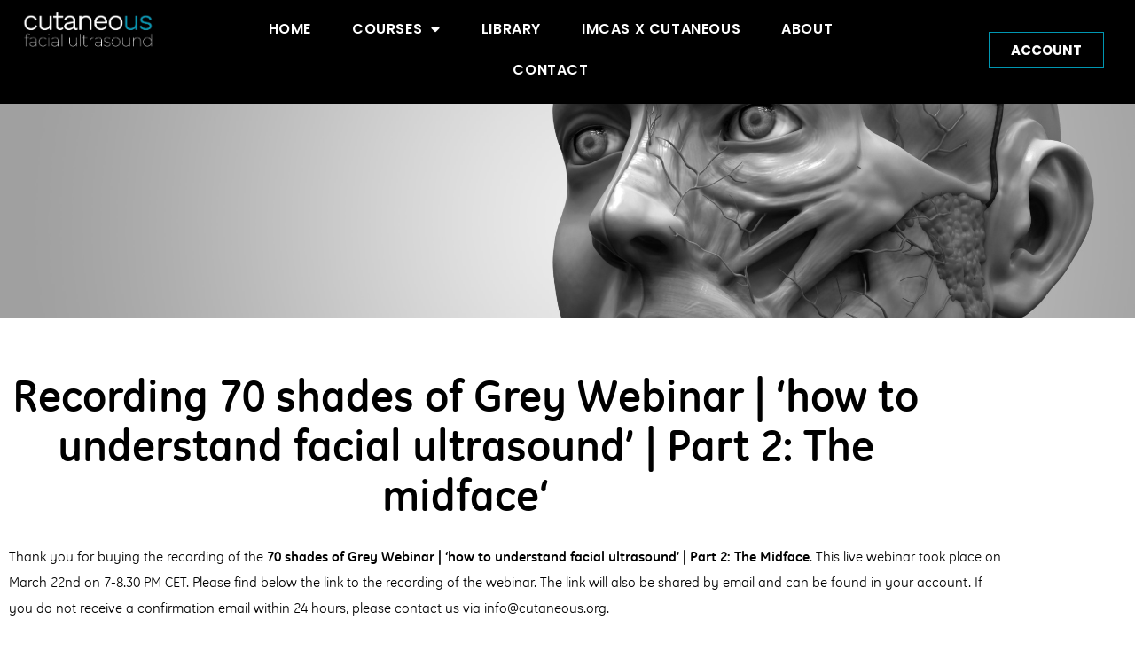

--- FILE ---
content_type: text/html; charset=UTF-8
request_url: https://cutaneous.nl/recording-70-shades-of-grey-webinar-how-to-understand-facial-ultrasound-part-2-the-midface/
body_size: 40791
content:
<!DOCTYPE html>
<html lang="en-US">
<head>
	<meta charset="UTF-8">
	<meta name="viewport" content="width=device-width, initial-scale=1.0">
<meta name='robots' content='index, follow, max-image-preview:large, max-snippet:-1, max-video-preview:-1' />
<meta name="viewport" content="width=device-width, initial-scale=1">
	<!-- This site is optimized with the Yoast SEO plugin v26.8 - https://yoast.com/product/yoast-seo-wordpress/ -->
	<title>Recording 70 shades of Grey Webinar | ‘how to understand facial ultrasound’ | Part 2: The midface‘ - Cutaneous</title>
	<link rel="canonical" href="https://cutaneous.nl/recording-70-shades-of-grey-webinar-how-to-understand-facial-ultrasound-part-2-the-midface/" />
	<meta property="og:locale" content="en_US" />
	<meta property="og:type" content="article" />
	<meta property="og:title" content="Recording 70 shades of Grey Webinar | ‘how to understand facial ultrasound’ | Part 2: The midface‘ - Cutaneous" />
	<meta property="og:description" content="Thank you for buying the recording of the 70 shades of Grey Webinar | ‘how to understand facial ultrasound’ | Part 2: The Midface. This live webinar took place on March 22nd on 7-8.30 PM CET. Please find below the link to the recording of the webinar. The link will also be shared by email ... Read more" />
	<meta property="og:url" content="https://cutaneous.nl/recording-70-shades-of-grey-webinar-how-to-understand-facial-ultrasound-part-2-the-midface/" />
	<meta property="og:site_name" content="Cutaneous" />
	<meta property="article:publisher" content="https://www.facebook.com/Cutaneous-facial-ultrasound" />
	<meta property="article:modified_time" content="2023-03-23T11:24:37+00:00" />
	<meta property="og:image" content="https://cutaneous.nl/wp-content/uploads/2022/01/Instagram-profile.png" />
	<meta property="og:image:width" content="2418" />
	<meta property="og:image:height" content="2188" />
	<meta property="og:image:type" content="image/png" />
	<meta name="twitter:card" content="summary_large_image" />
	<meta name="twitter:label1" content="Est. reading time" />
	<meta name="twitter:data1" content="1 minute" />
	<script type="application/ld+json" class="yoast-schema-graph">{"@context":"https://schema.org","@graph":[{"@type":"WebPage","@id":"https://cutaneous.nl/recording-70-shades-of-grey-webinar-how-to-understand-facial-ultrasound-part-2-the-midface/","url":"https://cutaneous.nl/recording-70-shades-of-grey-webinar-how-to-understand-facial-ultrasound-part-2-the-midface/","name":"Recording 70 shades of Grey Webinar | ‘how to understand facial ultrasound’ | Part 2: The midface‘ - Cutaneous","isPartOf":{"@id":"https://cutaneous.nl/#website"},"datePublished":"2023-03-23T11:11:56+00:00","dateModified":"2023-03-23T11:24:37+00:00","breadcrumb":{"@id":"https://cutaneous.nl/recording-70-shades-of-grey-webinar-how-to-understand-facial-ultrasound-part-2-the-midface/#breadcrumb"},"inLanguage":"en-US","potentialAction":[{"@type":"ReadAction","target":["https://cutaneous.nl/recording-70-shades-of-grey-webinar-how-to-understand-facial-ultrasound-part-2-the-midface/"]}]},{"@type":"BreadcrumbList","@id":"https://cutaneous.nl/recording-70-shades-of-grey-webinar-how-to-understand-facial-ultrasound-part-2-the-midface/#breadcrumb","itemListElement":[{"@type":"ListItem","position":1,"name":"Home","item":"https://cutaneous.nl/"},{"@type":"ListItem","position":2,"name":"Recording 70 shades of Grey Webinar | ‘how to understand facial ultrasound’ | Part 2: The midface‘"}]},{"@type":"WebSite","@id":"https://cutaneous.nl/#website","url":"https://cutaneous.nl/","name":"Cutaneous","description":"","publisher":{"@id":"https://cutaneous.nl/#organization"},"potentialAction":[{"@type":"SearchAction","target":{"@type":"EntryPoint","urlTemplate":"https://cutaneous.nl/?s={search_term_string}"},"query-input":{"@type":"PropertyValueSpecification","valueRequired":true,"valueName":"search_term_string"}}],"inLanguage":"en-US"},{"@type":"Organization","@id":"https://cutaneous.nl/#organization","name":"Cutaneous","url":"https://cutaneous.nl/","logo":{"@type":"ImageObject","inLanguage":"en-US","@id":"https://cutaneous.nl/#/schema/logo/image/","url":"https://cutaneous.nl/wp-content/uploads/2022/01/cropped-cropped-Instagram-profile-square.png","contentUrl":"https://cutaneous.nl/wp-content/uploads/2022/01/cropped-cropped-Instagram-profile-square.png","width":512,"height":512,"caption":"Cutaneous"},"image":{"@id":"https://cutaneous.nl/#/schema/logo/image/"},"sameAs":["https://www.facebook.com/Cutaneous-facial-ultrasound","https://www.instagram.com/cutaneousfacialultrasound/"]}]}</script>
	<!-- / Yoast SEO plugin. -->


<link rel='dns-prefetch' href='//js.hs-scripts.com' />
<link href='https://fonts.gstatic.com' crossorigin rel='preconnect' />
<link href='https://fonts.googleapis.com' crossorigin rel='preconnect' />
<link rel="alternate" type="application/rss+xml" title="Cutaneous &raquo; Feed" href="https://cutaneous.nl/feed/" />
<link rel="alternate" title="oEmbed (JSON)" type="application/json+oembed" href="https://cutaneous.nl/wp-json/oembed/1.0/embed?url=https%3A%2F%2Fcutaneous.nl%2Frecording-70-shades-of-grey-webinar-how-to-understand-facial-ultrasound-part-2-the-midface%2F" />
<link rel="alternate" title="oEmbed (XML)" type="text/xml+oembed" href="https://cutaneous.nl/wp-json/oembed/1.0/embed?url=https%3A%2F%2Fcutaneous.nl%2Frecording-70-shades-of-grey-webinar-how-to-understand-facial-ultrasound-part-2-the-midface%2F&#038;format=xml" />
		<!-- This site uses the Google Analytics by MonsterInsights plugin v9.11.1 - Using Analytics tracking - https://www.monsterinsights.com/ -->
							<script src="//www.googletagmanager.com/gtag/js?id=G-9WDBEY9QB5"  data-cfasync="false" data-wpfc-render="false" async></script>
			<script data-cfasync="false" data-wpfc-render="false">
				var mi_version = '9.11.1';
				var mi_track_user = true;
				var mi_no_track_reason = '';
								var MonsterInsightsDefaultLocations = {"page_location":"https:\/\/cutaneous.nl\/recording-70-shades-of-grey-webinar-how-to-understand-facial-ultrasound-part-2-the-midface\/"};
								if ( typeof MonsterInsightsPrivacyGuardFilter === 'function' ) {
					var MonsterInsightsLocations = (typeof MonsterInsightsExcludeQuery === 'object') ? MonsterInsightsPrivacyGuardFilter( MonsterInsightsExcludeQuery ) : MonsterInsightsPrivacyGuardFilter( MonsterInsightsDefaultLocations );
				} else {
					var MonsterInsightsLocations = (typeof MonsterInsightsExcludeQuery === 'object') ? MonsterInsightsExcludeQuery : MonsterInsightsDefaultLocations;
				}

								var disableStrs = [
										'ga-disable-G-9WDBEY9QB5',
									];

				/* Function to detect opted out users */
				function __gtagTrackerIsOptedOut() {
					for (var index = 0; index < disableStrs.length; index++) {
						if (document.cookie.indexOf(disableStrs[index] + '=true') > -1) {
							return true;
						}
					}

					return false;
				}

				/* Disable tracking if the opt-out cookie exists. */
				if (__gtagTrackerIsOptedOut()) {
					for (var index = 0; index < disableStrs.length; index++) {
						window[disableStrs[index]] = true;
					}
				}

				/* Opt-out function */
				function __gtagTrackerOptout() {
					for (var index = 0; index < disableStrs.length; index++) {
						document.cookie = disableStrs[index] + '=true; expires=Thu, 31 Dec 2099 23:59:59 UTC; path=/';
						window[disableStrs[index]] = true;
					}
				}

				if ('undefined' === typeof gaOptout) {
					function gaOptout() {
						__gtagTrackerOptout();
					}
				}
								window.dataLayer = window.dataLayer || [];

				window.MonsterInsightsDualTracker = {
					helpers: {},
					trackers: {},
				};
				if (mi_track_user) {
					function __gtagDataLayer() {
						dataLayer.push(arguments);
					}

					function __gtagTracker(type, name, parameters) {
						if (!parameters) {
							parameters = {};
						}

						if (parameters.send_to) {
							__gtagDataLayer.apply(null, arguments);
							return;
						}

						if (type === 'event') {
														parameters.send_to = monsterinsights_frontend.v4_id;
							var hookName = name;
							if (typeof parameters['event_category'] !== 'undefined') {
								hookName = parameters['event_category'] + ':' + name;
							}

							if (typeof MonsterInsightsDualTracker.trackers[hookName] !== 'undefined') {
								MonsterInsightsDualTracker.trackers[hookName](parameters);
							} else {
								__gtagDataLayer('event', name, parameters);
							}
							
						} else {
							__gtagDataLayer.apply(null, arguments);
						}
					}

					__gtagTracker('js', new Date());
					__gtagTracker('set', {
						'developer_id.dZGIzZG': true,
											});
					if ( MonsterInsightsLocations.page_location ) {
						__gtagTracker('set', MonsterInsightsLocations);
					}
										__gtagTracker('config', 'G-9WDBEY9QB5', {"forceSSL":"true","link_attribution":"true"} );
										window.gtag = __gtagTracker;										(function () {
						/* https://developers.google.com/analytics/devguides/collection/analyticsjs/ */
						/* ga and __gaTracker compatibility shim. */
						var noopfn = function () {
							return null;
						};
						var newtracker = function () {
							return new Tracker();
						};
						var Tracker = function () {
							return null;
						};
						var p = Tracker.prototype;
						p.get = noopfn;
						p.set = noopfn;
						p.send = function () {
							var args = Array.prototype.slice.call(arguments);
							args.unshift('send');
							__gaTracker.apply(null, args);
						};
						var __gaTracker = function () {
							var len = arguments.length;
							if (len === 0) {
								return;
							}
							var f = arguments[len - 1];
							if (typeof f !== 'object' || f === null || typeof f.hitCallback !== 'function') {
								if ('send' === arguments[0]) {
									var hitConverted, hitObject = false, action;
									if ('event' === arguments[1]) {
										if ('undefined' !== typeof arguments[3]) {
											hitObject = {
												'eventAction': arguments[3],
												'eventCategory': arguments[2],
												'eventLabel': arguments[4],
												'value': arguments[5] ? arguments[5] : 1,
											}
										}
									}
									if ('pageview' === arguments[1]) {
										if ('undefined' !== typeof arguments[2]) {
											hitObject = {
												'eventAction': 'page_view',
												'page_path': arguments[2],
											}
										}
									}
									if (typeof arguments[2] === 'object') {
										hitObject = arguments[2];
									}
									if (typeof arguments[5] === 'object') {
										Object.assign(hitObject, arguments[5]);
									}
									if ('undefined' !== typeof arguments[1].hitType) {
										hitObject = arguments[1];
										if ('pageview' === hitObject.hitType) {
											hitObject.eventAction = 'page_view';
										}
									}
									if (hitObject) {
										action = 'timing' === arguments[1].hitType ? 'timing_complete' : hitObject.eventAction;
										hitConverted = mapArgs(hitObject);
										__gtagTracker('event', action, hitConverted);
									}
								}
								return;
							}

							function mapArgs(args) {
								var arg, hit = {};
								var gaMap = {
									'eventCategory': 'event_category',
									'eventAction': 'event_action',
									'eventLabel': 'event_label',
									'eventValue': 'event_value',
									'nonInteraction': 'non_interaction',
									'timingCategory': 'event_category',
									'timingVar': 'name',
									'timingValue': 'value',
									'timingLabel': 'event_label',
									'page': 'page_path',
									'location': 'page_location',
									'title': 'page_title',
									'referrer' : 'page_referrer',
								};
								for (arg in args) {
																		if (!(!args.hasOwnProperty(arg) || !gaMap.hasOwnProperty(arg))) {
										hit[gaMap[arg]] = args[arg];
									} else {
										hit[arg] = args[arg];
									}
								}
								return hit;
							}

							try {
								f.hitCallback();
							} catch (ex) {
							}
						};
						__gaTracker.create = newtracker;
						__gaTracker.getByName = newtracker;
						__gaTracker.getAll = function () {
							return [];
						};
						__gaTracker.remove = noopfn;
						__gaTracker.loaded = true;
						window['__gaTracker'] = __gaTracker;
					})();
									} else {
										console.log("");
					(function () {
						function __gtagTracker() {
							return null;
						}

						window['__gtagTracker'] = __gtagTracker;
						window['gtag'] = __gtagTracker;
					})();
									}
			</script>
							<!-- / Google Analytics by MonsterInsights -->
		<style id='wp-img-auto-sizes-contain-inline-css'>
img:is([sizes=auto i],[sizes^="auto," i]){contain-intrinsic-size:3000px 1500px}
/*# sourceURL=wp-img-auto-sizes-contain-inline-css */
</style>
<link rel='stylesheet' id='optinmonster-memberpress-css' href='https://cutaneous.nl/wp-content/plugins/optinmonster/assets/dist/css/memberpress.min.css?ver=2.16.22' media='all' />
<link rel='stylesheet' id='mp-theme-css' href='https://cutaneous.nl/wp-content/plugins/memberpress/css/ui/theme.css?ver=1.12.11' media='all' />
<link rel='stylesheet' id='mp-account-css-css' href='https://cutaneous.nl/wp-content/plugins/memberpress/css/ui/account.css?ver=1.12.11' media='all' />
<link rel='stylesheet' id='dashicons-css' href='https://cutaneous.nl/wp-includes/css/dashicons.min.css?ver=6.9' media='all' />
<style id='dashicons-inline-css'>
[data-font="Dashicons"]:before {font-family: 'Dashicons' !important;content: attr(data-icon) !important;speak: none !important;font-weight: normal !important;font-variant: normal !important;text-transform: none !important;line-height: 1 !important;font-style: normal !important;-webkit-font-smoothing: antialiased !important;-moz-osx-font-smoothing: grayscale !important;}
/*# sourceURL=dashicons-inline-css */
</style>
<link rel='stylesheet' id='mp-login-css-css' href='https://cutaneous.nl/wp-content/plugins/memberpress/css/ui/login.css?ver=1.12.11' media='all' />
<link rel='stylesheet' id='mepr-jquery-ui-smoothness-css' href='https://cutaneous.nl/wp-content/plugins/memberpress/css/vendor/jquery-ui/smoothness.min.css?ver=1.13.3' media='all' />
<link rel='stylesheet' id='jquery-ui-timepicker-addon-css' href='https://cutaneous.nl/wp-content/plugins/memberpress/css/vendor/jquery-ui-timepicker-addon.css?ver=1.12.11' media='all' />
<link rel='stylesheet' id='jquery-magnific-popup-css' href='https://cutaneous.nl/wp-content/plugins/memberpress/css/vendor/magnific-popup.min.css?ver=6.9' media='all' />
<link rel='stylesheet' id='mp-signup-css' href='https://cutaneous.nl/wp-content/plugins/memberpress/css/signup.css?ver=1.12.11' media='all' />
<link rel='stylesheet' id='mp-plans-css-css' href='https://cutaneous.nl/wp-content/plugins/memberpress/css/plans.min.css?ver=1.12.11' media='all' />
<link rel='stylesheet' id='wc-price-based-country-frontend-css' href='https://cutaneous.nl/wp-content/plugins/woocommerce-product-price-based-on-countries/assets/css/frontend.min.css?ver=4.1.1' media='all' />
<link rel='stylesheet' id='sbi_styles-css' href='https://cutaneous.nl/wp-content/plugins/instagram-feed/css/sbi-styles.min.css?ver=6.10.0' media='all' />
<style id='wp-emoji-styles-inline-css'>

	img.wp-smiley, img.emoji {
		display: inline !important;
		border: none !important;
		box-shadow: none !important;
		height: 1em !important;
		width: 1em !important;
		margin: 0 0.07em !important;
		vertical-align: -0.1em !important;
		background: none !important;
		padding: 0 !important;
	}
/*# sourceURL=wp-emoji-styles-inline-css */
</style>
<style id='classic-theme-styles-inline-css'>
/*! This file is auto-generated */
.wp-block-button__link{color:#fff;background-color:#32373c;border-radius:9999px;box-shadow:none;text-decoration:none;padding:calc(.667em + 2px) calc(1.333em + 2px);font-size:1.125em}.wp-block-file__button{background:#32373c;color:#fff;text-decoration:none}
/*# sourceURL=/wp-includes/css/classic-themes.min.css */
</style>
<style id='bpldl-document-library-style-inline-css'>
*{box-sizing:border-box}.bplDl-container{overflow:auto}.bplDl-container .bplDl-header{background:linear-gradient(90deg,#1e3a8a,#2563eb);box-shadow:0 2px 4px rgba(0,0,0,.1);padding:20px;transition:all .5s ease-in-out}.bplDl-container .bplDl-header .bplDl-title{color:#9acd32;margin:0}.bplDl-container .bplDl-header .bplDl-title:hover{color:#1e40af}.bplDl-container .bplDl-header .bplDl-subtitle{color:#dde7c8;margin:0}.bplDl-container .bplDl-header .bplDl-subtitle:hover{color:#26282e}.bplDl-container .bplDl-content{padding-top:20px}.bplDl-container .bplDl-content .bplDl-toolbar{background:#fff;border-radius:.5rem;display:flex;flex-wrap:wrap;gap:1rem;margin-bottom:2rem;padding:1.5rem}.bplDl-container .bplDl-content .bplDl-toolbar .bplDl-search{flex:1;position:relative}.bplDl-container .bplDl-content .bplDl-toolbar .bplDl-search .bplDl-search-icon{color:#9ca3af;height:1.25rem;left:.75rem;position:absolute;top:13px;width:1.25rem}.bplDl-container .bplDl-content .bplDl-toolbar .bplDl-search .bplDl-search-input{border:1px solid #d1d5db;border-radius:.5rem;height:46px;outline:none;padding:12px 40px;transition:border .2s ease;width:100%}.bplDl-container .bplDl-content .bplDl-toolbar .bplDl-search .bplDl-search-input:focus{border-color:#2563eb}.bplDl-container .bplDl-content .bplDl-toolbar .bplDl-select,.bplDl-container .bplDl-content .bplDl-toolbar .bplDl-select-sort{border:1px solid #d1d5db;border-radius:.5rem;outline:none;padding:.5rem 1rem;width:120px}.bplDl-container .bplDl-content .bplDl-toolbar .bplDl-upload-btn{align-items:center;background-color:#2563eb;border:none;border-radius:.5rem;color:#fff;cursor:pointer;display:flex;gap:.5rem;padding:.5rem 1.25rem;transition:background .2s ease}.bplDl-container .bplDl-content .bplDl-toolbar .bplDl-upload-btn:hover{background-color:#1e40af}.bplDl-container .bplDl-content .bplDl-empty{padding:20px 0;text-align:center}.bplDl-container .bplDl-content .bplDl-empty .bplDl-empty-icon{color:#d1d5db;height:4rem;margin:0 auto 1rem;width:4rem}.bplDl-container .bplDl-content .bplDl-empty .bplDl-empty-text{color:#6b7280;font-size:1.125rem}.bplDl-container .bplDl-content .bplDl-grid{box-sizing:border-box;display:grid;gap:1.5rem;grid-template-columns:repeat(3,minmax(0,1fr));overflow:hidden;width:inherit}.bplDl-container .bplDl-content .bplDl-grid .bplDl-card{background:#fff;border-radius:.5rem;box-shadow:0 2px 6px rgba(0,0,0,.05);box-sizing:border-box;display:flex;flex-direction:column;overflow:hidden;padding:20px;transition:all .5s ease-in-out}.bplDl-container .bplDl-content .bplDl-grid .bplDl-card .bplDl-card-top{align-items:flex-start;display:flex;justify-content:space-between}.bplDl-container .bplDl-content .bplDl-grid .bplDl-card .bplDl-card-top .bplDl-icon{height:2rem;width:2rem}.bplDl-container .bplDl-content .bplDl-grid .bplDl-card .bplDl-name{color:#1f2937;font-size:20px;font-weight:600;margin-bottom:.5rem;margin-top:15px;overflow:hidden;text-overflow:ellipsis;white-space:nowrap}.bplDl-container .bplDl-content .bplDl-grid .bplDl-card .bplDl-size{color:#6b7280;font-size:15px;margin:10px 0}.bplDl-container .bplDl-content .bplDl-grid .bplDl-card .bplDl-meta{align-items:center;color:#6b7280;display:flex;font-size:15px;margin-bottom:20px}.bplDl-container .bplDl-content .bplDl-grid .bplDl-card .bplDl-meta .bplDl-meta-icon{height:1rem;margin-right:.25rem;width:1rem}.bplDl-container .bplDl-content .bplDl-grid .bplDl-card .bplDl-actions{display:flex;flex-wrap:wrap;gap:15px;margin-top:auto}.bplDl-container .bplDl-content .bplDl-grid .bplDl-card .bplDl-actions .bplDl-btn{align-items:center;border:none;border-radius:.375rem;cursor:pointer;display:flex;flex:1;font-size:15px;gap:.25rem;justify-content:center;padding:5px;transition:background .2s ease}.bplDl-container .bplDl-content .bplDl-grid .bplDl-card .bplDl-actions .bplDl-btn.bplDl-view-btn{background:#f3f4f6;color:#374151}.bplDl-container .bplDl-content .bplDl-grid .bplDl-card .bplDl-actions .bplDl-btn.bplDl-download-btn{background:#dbeafe;color:#1e3a8a}.bplDl-container .bplDl-content .bplDl-grid .bplDl-card .bplDl-actions .bplDl-btn.bplDl-delete-btn{background:#fee2e2;color:#b91c1c}.bplDl-container .bplDl-content .bplDl-grid .bplDl-card .bplDl-actions .bplDl-btn:hover{filter:brightness(.95)}.bplDl-container .bplDl-content .bplDl-grid .bplDl-card:hover{box-shadow:0 4px 12px rgba(0,0,0,.1)}.bplDl-modal-overlay{align-items:center;background:rgba(0,0,0,.6);display:flex;height:100vh;justify-content:center;left:0;position:fixed;top:0;width:100vw;z-index:9999}.bplDl-modal-overlay .bplDl-modal{background:#fff;border-radius:12px;box-shadow:0 20px 60px rgba(0,0,0,.3);max-height:90vh;max-width:90vw;overflow:auto;padding:20px;position:relative;width:800px}.bplDl-modal-overlay .bplDl-modal .bplDl-modal-close{background:transparent;border:none;color:#333;cursor:pointer;font-size:20px;position:absolute;right:10px;top:10px}.bplDl-modal-overlay .bplDl-modal .bplDl-modal-body{align-items:center;display:flex;flex-direction:column;gap:1rem;justify-content:center;margin-top:20px}.bplDl-modal-overlay .bplDl-modal .bplDl-modal-body .bplDl-preview-iframe{border-radius:8px;box-shadow:0 5px 20px rgba(0,0,0,.15);height:600px;max-height:80vh;max-width:100%;width:100%}.bplDl-modal-overlay .bplDl-modal .bplDl-modal-body .bplDl-preview-video{border-radius:8px;box-shadow:0 5px 20px rgba(0,0,0,.15);height:auto;max-height:80vh;max-width:100%;width:100%}.bplDl-modal-overlay .bplDl-modal .bplDl-modal-body .bplDl-preview-image{max-height:-moz-fit-content;max-height:fit-content;max-width:100%}.bplDl-modal-overlay .bplDl-modal .bplDl-modal-body .bplDl-audio-wrapper{align-items:center;background:#f9fafb;border-radius:1rem;box-shadow:0 4px 12px rgba(0,0,0,.08);display:flex;flex-direction:column;gap:.75rem;padding:1rem;transition:all .3s ease}.bplDl-modal-overlay .bplDl-modal .bplDl-modal-body .bplDl-audio-wrapper .bplDl-audio-player{border-radius:.5rem;max-width:480px;outline:none;width:100%}.bplDl-modal-overlay .bplDl-modal .bplDl-modal-body .bplDl-audio-wrapper .bplDl-audio-title{color:#374151;font-size:1rem;font-weight:600;margin-top:.25rem;text-align:center}.bplDl-modal-overlay .bplDl-modal .bplDl-modal-body .bplDl-audio-wrapper:hover{background:#f3f4f6;box-shadow:0 6px 16px rgba(0,0,0,.12)}.bplDl-modal-overlay .bplDl-modal .bplDl-modal-body .bplDl-preview-unknown{text-align:center}.bplDl-modal-overlay .bplDl-modal .bplDl-modal-body .bplDl-preview-unknown .bplDl-download-link{background:#007bff;border-radius:6px;color:#fff;display:inline-block;font-weight:500;margin-top:10px;padding:8px 14px;text-decoration:none;transition:background .2s}.bplDl-modal-overlay .bplDl-modal .bplDl-modal-body .bplDl-preview-unknown .bplDl-download-link:hover{background:#0056b3}
@keyframes skeleton-loading{0%{background-color:#e0e0e0}50%{background-color:#f0f0f0}to{background-color:#e0e0e0}}.skeleton{animation:skeleton-loading 1.5s ease-in-out infinite}

/*# sourceURL=https://cutaneous.nl/wp-content/plugins/document-emberdder/build/blocks/document-library/view.css */
</style>
<style id='global-styles-inline-css'>
:root{--wp--preset--aspect-ratio--square: 1;--wp--preset--aspect-ratio--4-3: 4/3;--wp--preset--aspect-ratio--3-4: 3/4;--wp--preset--aspect-ratio--3-2: 3/2;--wp--preset--aspect-ratio--2-3: 2/3;--wp--preset--aspect-ratio--16-9: 16/9;--wp--preset--aspect-ratio--9-16: 9/16;--wp--preset--color--black: #000000;--wp--preset--color--cyan-bluish-gray: #abb8c3;--wp--preset--color--white: #ffffff;--wp--preset--color--pale-pink: #f78da7;--wp--preset--color--vivid-red: #cf2e2e;--wp--preset--color--luminous-vivid-orange: #ff6900;--wp--preset--color--luminous-vivid-amber: #fcb900;--wp--preset--color--light-green-cyan: #7bdcb5;--wp--preset--color--vivid-green-cyan: #00d084;--wp--preset--color--pale-cyan-blue: #8ed1fc;--wp--preset--color--vivid-cyan-blue: #0693e3;--wp--preset--color--vivid-purple: #9b51e0;--wp--preset--color--contrast: var(--contrast);--wp--preset--color--contrast-2: var(--contrast-2);--wp--preset--color--contrast-3: var(--contrast-3);--wp--preset--color--base: var(--base);--wp--preset--color--base-2: var(--base-2);--wp--preset--color--base-3: var(--base-3);--wp--preset--color--accent: var(--accent);--wp--preset--gradient--vivid-cyan-blue-to-vivid-purple: linear-gradient(135deg,rgb(6,147,227) 0%,rgb(155,81,224) 100%);--wp--preset--gradient--light-green-cyan-to-vivid-green-cyan: linear-gradient(135deg,rgb(122,220,180) 0%,rgb(0,208,130) 100%);--wp--preset--gradient--luminous-vivid-amber-to-luminous-vivid-orange: linear-gradient(135deg,rgb(252,185,0) 0%,rgb(255,105,0) 100%);--wp--preset--gradient--luminous-vivid-orange-to-vivid-red: linear-gradient(135deg,rgb(255,105,0) 0%,rgb(207,46,46) 100%);--wp--preset--gradient--very-light-gray-to-cyan-bluish-gray: linear-gradient(135deg,rgb(238,238,238) 0%,rgb(169,184,195) 100%);--wp--preset--gradient--cool-to-warm-spectrum: linear-gradient(135deg,rgb(74,234,220) 0%,rgb(151,120,209) 20%,rgb(207,42,186) 40%,rgb(238,44,130) 60%,rgb(251,105,98) 80%,rgb(254,248,76) 100%);--wp--preset--gradient--blush-light-purple: linear-gradient(135deg,rgb(255,206,236) 0%,rgb(152,150,240) 100%);--wp--preset--gradient--blush-bordeaux: linear-gradient(135deg,rgb(254,205,165) 0%,rgb(254,45,45) 50%,rgb(107,0,62) 100%);--wp--preset--gradient--luminous-dusk: linear-gradient(135deg,rgb(255,203,112) 0%,rgb(199,81,192) 50%,rgb(65,88,208) 100%);--wp--preset--gradient--pale-ocean: linear-gradient(135deg,rgb(255,245,203) 0%,rgb(182,227,212) 50%,rgb(51,167,181) 100%);--wp--preset--gradient--electric-grass: linear-gradient(135deg,rgb(202,248,128) 0%,rgb(113,206,126) 100%);--wp--preset--gradient--midnight: linear-gradient(135deg,rgb(2,3,129) 0%,rgb(40,116,252) 100%);--wp--preset--font-size--small: 13px;--wp--preset--font-size--medium: 20px;--wp--preset--font-size--large: 36px;--wp--preset--font-size--x-large: 42px;--wp--preset--spacing--20: 0.44rem;--wp--preset--spacing--30: 0.67rem;--wp--preset--spacing--40: 1rem;--wp--preset--spacing--50: 1.5rem;--wp--preset--spacing--60: 2.25rem;--wp--preset--spacing--70: 3.38rem;--wp--preset--spacing--80: 5.06rem;--wp--preset--shadow--natural: 6px 6px 9px rgba(0, 0, 0, 0.2);--wp--preset--shadow--deep: 12px 12px 50px rgba(0, 0, 0, 0.4);--wp--preset--shadow--sharp: 6px 6px 0px rgba(0, 0, 0, 0.2);--wp--preset--shadow--outlined: 6px 6px 0px -3px rgb(255, 255, 255), 6px 6px rgb(0, 0, 0);--wp--preset--shadow--crisp: 6px 6px 0px rgb(0, 0, 0);}:where(.is-layout-flex){gap: 0.5em;}:where(.is-layout-grid){gap: 0.5em;}body .is-layout-flex{display: flex;}.is-layout-flex{flex-wrap: wrap;align-items: center;}.is-layout-flex > :is(*, div){margin: 0;}body .is-layout-grid{display: grid;}.is-layout-grid > :is(*, div){margin: 0;}:where(.wp-block-columns.is-layout-flex){gap: 2em;}:where(.wp-block-columns.is-layout-grid){gap: 2em;}:where(.wp-block-post-template.is-layout-flex){gap: 1.25em;}:where(.wp-block-post-template.is-layout-grid){gap: 1.25em;}.has-black-color{color: var(--wp--preset--color--black) !important;}.has-cyan-bluish-gray-color{color: var(--wp--preset--color--cyan-bluish-gray) !important;}.has-white-color{color: var(--wp--preset--color--white) !important;}.has-pale-pink-color{color: var(--wp--preset--color--pale-pink) !important;}.has-vivid-red-color{color: var(--wp--preset--color--vivid-red) !important;}.has-luminous-vivid-orange-color{color: var(--wp--preset--color--luminous-vivid-orange) !important;}.has-luminous-vivid-amber-color{color: var(--wp--preset--color--luminous-vivid-amber) !important;}.has-light-green-cyan-color{color: var(--wp--preset--color--light-green-cyan) !important;}.has-vivid-green-cyan-color{color: var(--wp--preset--color--vivid-green-cyan) !important;}.has-pale-cyan-blue-color{color: var(--wp--preset--color--pale-cyan-blue) !important;}.has-vivid-cyan-blue-color{color: var(--wp--preset--color--vivid-cyan-blue) !important;}.has-vivid-purple-color{color: var(--wp--preset--color--vivid-purple) !important;}.has-black-background-color{background-color: var(--wp--preset--color--black) !important;}.has-cyan-bluish-gray-background-color{background-color: var(--wp--preset--color--cyan-bluish-gray) !important;}.has-white-background-color{background-color: var(--wp--preset--color--white) !important;}.has-pale-pink-background-color{background-color: var(--wp--preset--color--pale-pink) !important;}.has-vivid-red-background-color{background-color: var(--wp--preset--color--vivid-red) !important;}.has-luminous-vivid-orange-background-color{background-color: var(--wp--preset--color--luminous-vivid-orange) !important;}.has-luminous-vivid-amber-background-color{background-color: var(--wp--preset--color--luminous-vivid-amber) !important;}.has-light-green-cyan-background-color{background-color: var(--wp--preset--color--light-green-cyan) !important;}.has-vivid-green-cyan-background-color{background-color: var(--wp--preset--color--vivid-green-cyan) !important;}.has-pale-cyan-blue-background-color{background-color: var(--wp--preset--color--pale-cyan-blue) !important;}.has-vivid-cyan-blue-background-color{background-color: var(--wp--preset--color--vivid-cyan-blue) !important;}.has-vivid-purple-background-color{background-color: var(--wp--preset--color--vivid-purple) !important;}.has-black-border-color{border-color: var(--wp--preset--color--black) !important;}.has-cyan-bluish-gray-border-color{border-color: var(--wp--preset--color--cyan-bluish-gray) !important;}.has-white-border-color{border-color: var(--wp--preset--color--white) !important;}.has-pale-pink-border-color{border-color: var(--wp--preset--color--pale-pink) !important;}.has-vivid-red-border-color{border-color: var(--wp--preset--color--vivid-red) !important;}.has-luminous-vivid-orange-border-color{border-color: var(--wp--preset--color--luminous-vivid-orange) !important;}.has-luminous-vivid-amber-border-color{border-color: var(--wp--preset--color--luminous-vivid-amber) !important;}.has-light-green-cyan-border-color{border-color: var(--wp--preset--color--light-green-cyan) !important;}.has-vivid-green-cyan-border-color{border-color: var(--wp--preset--color--vivid-green-cyan) !important;}.has-pale-cyan-blue-border-color{border-color: var(--wp--preset--color--pale-cyan-blue) !important;}.has-vivid-cyan-blue-border-color{border-color: var(--wp--preset--color--vivid-cyan-blue) !important;}.has-vivid-purple-border-color{border-color: var(--wp--preset--color--vivid-purple) !important;}.has-vivid-cyan-blue-to-vivid-purple-gradient-background{background: var(--wp--preset--gradient--vivid-cyan-blue-to-vivid-purple) !important;}.has-light-green-cyan-to-vivid-green-cyan-gradient-background{background: var(--wp--preset--gradient--light-green-cyan-to-vivid-green-cyan) !important;}.has-luminous-vivid-amber-to-luminous-vivid-orange-gradient-background{background: var(--wp--preset--gradient--luminous-vivid-amber-to-luminous-vivid-orange) !important;}.has-luminous-vivid-orange-to-vivid-red-gradient-background{background: var(--wp--preset--gradient--luminous-vivid-orange-to-vivid-red) !important;}.has-very-light-gray-to-cyan-bluish-gray-gradient-background{background: var(--wp--preset--gradient--very-light-gray-to-cyan-bluish-gray) !important;}.has-cool-to-warm-spectrum-gradient-background{background: var(--wp--preset--gradient--cool-to-warm-spectrum) !important;}.has-blush-light-purple-gradient-background{background: var(--wp--preset--gradient--blush-light-purple) !important;}.has-blush-bordeaux-gradient-background{background: var(--wp--preset--gradient--blush-bordeaux) !important;}.has-luminous-dusk-gradient-background{background: var(--wp--preset--gradient--luminous-dusk) !important;}.has-pale-ocean-gradient-background{background: var(--wp--preset--gradient--pale-ocean) !important;}.has-electric-grass-gradient-background{background: var(--wp--preset--gradient--electric-grass) !important;}.has-midnight-gradient-background{background: var(--wp--preset--gradient--midnight) !important;}.has-small-font-size{font-size: var(--wp--preset--font-size--small) !important;}.has-medium-font-size{font-size: var(--wp--preset--font-size--medium) !important;}.has-large-font-size{font-size: var(--wp--preset--font-size--large) !important;}.has-x-large-font-size{font-size: var(--wp--preset--font-size--x-large) !important;}
:where(.wp-block-post-template.is-layout-flex){gap: 1.25em;}:where(.wp-block-post-template.is-layout-grid){gap: 1.25em;}
:where(.wp-block-term-template.is-layout-flex){gap: 1.25em;}:where(.wp-block-term-template.is-layout-grid){gap: 1.25em;}
:where(.wp-block-columns.is-layout-flex){gap: 2em;}:where(.wp-block-columns.is-layout-grid){gap: 2em;}
:root :where(.wp-block-pullquote){font-size: 1.5em;line-height: 1.6;}
/*# sourceURL=global-styles-inline-css */
</style>
<link rel='stylesheet' id='fme_pgifw_shop_page_css-css' href='https://cutaneous.nl/wp-content/plugins/add-featured-videos-in-product-gallery-for-woocommerce/front/css/fme_fvg_shop_page.css?ver=1' media='all' />
<link rel='stylesheet' id='cpsh-shortcodes-css' href='https://cutaneous.nl/wp-content/plugins/column-shortcodes//assets/css/shortcodes.css?ver=1.0.1' media='all' />
<link rel='stylesheet' id='mpfe_front_style-css' href='https://cutaneous.nl/wp-content/plugins/music-player-for-elementor/css/mpfe-front-style.css?ver=2.5' media='all' />
<link rel='stylesheet' id='font-awesome-5.15.1-css' href='https://cutaneous.nl/wp-content/plugins/music-player-for-elementor/assets/fontawesome-free-5.15.1/css/all.min.css?ver=5.15.1' media='all' />
<link rel='stylesheet' id='swp-icomoon-beatport-css' href='https://cutaneous.nl/wp-content/plugins/music-player-for-elementor/assets/swp-icomoon-beatport/style.css?ver=2.5' media='all' />
<link rel='stylesheet' id='woocommerce-layout-css' href='https://cutaneous.nl/wp-content/plugins/woocommerce/assets/css/woocommerce-layout.css?ver=10.4.3' media='all' />
<link rel='stylesheet' id='woocommerce-smallscreen-css' href='https://cutaneous.nl/wp-content/plugins/woocommerce/assets/css/woocommerce-smallscreen.css?ver=10.4.3' media='only screen and (max-width: 768px)' />
<link rel='stylesheet' id='woocommerce-general-css' href='https://cutaneous.nl/wp-content/plugins/woocommerce/assets/css/woocommerce.css?ver=10.4.3' media='all' />
<style id='woocommerce-general-inline-css'>
.woocommerce .page-header-image-single {display: none;}.woocommerce .entry-content,.woocommerce .product .entry-summary {margin-top: 0;}.related.products {clear: both;}.checkout-subscribe-prompt.clear {visibility: visible;height: initial;width: initial;}@media (max-width:768px) {.woocommerce .woocommerce-ordering,.woocommerce-page .woocommerce-ordering {float: none;}.woocommerce .woocommerce-ordering select {max-width: 100%;}.woocommerce ul.products li.product,.woocommerce-page ul.products li.product,.woocommerce-page[class*=columns-] ul.products li.product,.woocommerce[class*=columns-] ul.products li.product {width: 100%;float: none;}}
/*# sourceURL=woocommerce-general-inline-css */
</style>
<style id='woocommerce-inline-inline-css'>
.woocommerce form .form-row .required { visibility: visible; }
/*# sourceURL=woocommerce-inline-inline-css */
</style>
<link rel='stylesheet' id='ppv-public-css' href='https://cutaneous.nl/wp-content/plugins/document-emberdder/build/public.css?ver=2.0.5' media='all' />
<link rel='stylesheet' id='wpzoom-wc-spi-style-css' href='https://cutaneous.nl/wp-content/plugins/secondary-product-image-for-woocommerce/assets/css/secondary-product-image-for-woocommerce.css?ver=1.0.2' media='all' />
<link rel='stylesheet' id='yith_wcbm_badge_style-css' href='https://cutaneous.nl/wp-content/plugins/yith-woocommerce-badges-management/assets/css/frontend.css?ver=3.22.0' media='all' />
<link rel='stylesheet' id='yith-gfont-open-sans-css' href='https://cutaneous.nl/wp-content/plugins/yith-woocommerce-badges-management/assets/fonts/open-sans/style.css?ver=3.22.0' media='all' />
<link rel='stylesheet' id='generate-style-css' href='https://cutaneous.nl/wp-content/themes/generatepress/assets/css/main.min.css?ver=3.6.1' media='all' />
<style id='generate-style-inline-css'>
body{background-color:#ffffff;color:var(--contrast);}a{color:#000000;}a{text-decoration:underline;}.entry-title a, .site-branding a, a.button, .wp-block-button__link, .main-navigation a{text-decoration:none;}a:hover, a:focus, a:active{color:#000000;}.wp-block-group__inner-container{max-width:1200px;margin-left:auto;margin-right:auto;}.generate-back-to-top{font-size:20px;border-radius:3px;position:fixed;bottom:30px;right:30px;line-height:40px;width:40px;text-align:center;z-index:10;transition:opacity 300ms ease-in-out;opacity:0.1;transform:translateY(1000px);}.generate-back-to-top__show{opacity:1;transform:translateY(0);}:root{--contrast:#222222;--contrast-2:#575760;--contrast-3:#000000;--base:#f0f0f0;--base-2:#f7f8f9;--base-3:#ffffff;--accent:#000000;}:root .has-contrast-color{color:var(--contrast);}:root .has-contrast-background-color{background-color:var(--contrast);}:root .has-contrast-2-color{color:var(--contrast-2);}:root .has-contrast-2-background-color{background-color:var(--contrast-2);}:root .has-contrast-3-color{color:var(--contrast-3);}:root .has-contrast-3-background-color{background-color:var(--contrast-3);}:root .has-base-color{color:var(--base);}:root .has-base-background-color{background-color:var(--base);}:root .has-base-2-color{color:var(--base-2);}:root .has-base-2-background-color{background-color:var(--base-2);}:root .has-base-3-color{color:var(--base-3);}:root .has-base-3-background-color{background-color:var(--base-3);}:root .has-accent-color{color:var(--accent);}:root .has-accent-background-color{background-color:var(--accent);}h2{font-weight:500;font-size:25px;}h3{font-family:inherit;font-weight:900;text-transform:initial;font-size:20px;}h1{font-weight:bold;font-size:35px;}.top-bar{background-color:#636363;color:#ffffff;}.top-bar a{color:#ffffff;}.top-bar a:hover{color:#303030;}.site-header{background-color:var(--base-3);color:var(--contrast);}.main-title a,.main-title a:hover{color:var(--contrast);}.site-description{color:var(--contrast-2);}.mobile-menu-control-wrapper .menu-toggle,.mobile-menu-control-wrapper .menu-toggle:hover,.mobile-menu-control-wrapper .menu-toggle:focus,.has-inline-mobile-toggle #site-navigation.toggled{background-color:rgba(0, 0, 0, 0.02);}.main-navigation,.main-navigation ul ul{background-color:var(--base-3);}.main-navigation .main-nav ul li a, .main-navigation .menu-toggle, .main-navigation .menu-bar-items{color:var(--contrast);}.main-navigation .main-nav ul li:not([class*="current-menu-"]):hover > a, .main-navigation .main-nav ul li:not([class*="current-menu-"]):focus > a, .main-navigation .main-nav ul li.sfHover:not([class*="current-menu-"]) > a, .main-navigation .menu-bar-item:hover > a, .main-navigation .menu-bar-item.sfHover > a{color:var(--accent);}button.menu-toggle:hover,button.menu-toggle:focus{color:var(--contrast);}.main-navigation .main-nav ul li[class*="current-menu-"] > a{color:var(--accent);}.navigation-search input[type="search"],.navigation-search input[type="search"]:active, .navigation-search input[type="search"]:focus, .main-navigation .main-nav ul li.search-item.active > a, .main-navigation .menu-bar-items .search-item.active > a{color:var(--accent);}.main-navigation ul ul{background-color:var(--base);}.separate-containers .inside-article, .separate-containers .comments-area, .separate-containers .page-header, .one-container .container, .separate-containers .paging-navigation, .inside-page-header{color:var(--contrast);background-color:var(--base-3);}.inside-article a,.paging-navigation a,.comments-area a,.page-header a{color:var(--contrast);}.inside-article a:hover,.paging-navigation a:hover,.comments-area a:hover,.page-header a:hover{color:var(--contrast);}.entry-header h1,.page-header h1{color:var(--contrast);}.entry-title a{color:var(--contrast);}.entry-title a:hover{color:var(--contrast-2);}.entry-meta{color:var(--contrast-2);}.entry-meta a{color:var(--contrast);}.entry-meta a:hover{color:var(--contrast);}h2{color:var(--contrast);}h3{color:var(--contrast);}h4{color:var(--contrast);}h5{color:var(--contrast);}h6{color:var(--contrast);}.sidebar .widget{background-color:var(--base-3);}.footer-widgets{background-color:var(--base-3);}.site-info{background-color:var(--base-3);}input[type="text"],input[type="email"],input[type="url"],input[type="password"],input[type="search"],input[type="tel"],input[type="number"],textarea,select{color:var(--contrast);background-color:var(--base-2);border-color:var(--base);}input[type="text"]:focus,input[type="email"]:focus,input[type="url"]:focus,input[type="password"]:focus,input[type="search"]:focus,input[type="tel"]:focus,input[type="number"]:focus,textarea:focus,select:focus{color:var(--contrast);background-color:var(--base-2);border-color:var(--contrast-3);}button,html input[type="button"],input[type="reset"],input[type="submit"],a.button,a.wp-block-button__link:not(.has-background){color:#ffffff;background-color:#55555e;}button:hover,html input[type="button"]:hover,input[type="reset"]:hover,input[type="submit"]:hover,a.button:hover,button:focus,html input[type="button"]:focus,input[type="reset"]:focus,input[type="submit"]:focus,a.button:focus,a.wp-block-button__link:not(.has-background):active,a.wp-block-button__link:not(.has-background):focus,a.wp-block-button__link:not(.has-background):hover{color:#ffffff;background-color:#3f4047;}a.generate-back-to-top{background-color:rgba( 0,0,0,0.4 );color:#ffffff;}a.generate-back-to-top:hover,a.generate-back-to-top:focus{background-color:rgba( 0,0,0,0.6 );color:#ffffff;}:root{--gp-search-modal-bg-color:var(--base-3);--gp-search-modal-text-color:var(--contrast);--gp-search-modal-overlay-bg-color:rgba(0,0,0,0.2);}@media (max-width:768px){.main-navigation .menu-bar-item:hover > a, .main-navigation .menu-bar-item.sfHover > a{background:none;color:var(--contrast);}}.nav-below-header .main-navigation .inside-navigation.grid-container, .nav-above-header .main-navigation .inside-navigation.grid-container{padding:0px 20px 0px 20px;}.site-main .wp-block-group__inner-container{padding:40px;}.separate-containers .paging-navigation{padding-top:20px;padding-bottom:20px;}.entry-content .alignwide, body:not(.no-sidebar) .entry-content .alignfull{margin-left:-40px;width:calc(100% + 80px);max-width:calc(100% + 80px);}.rtl .menu-item-has-children .dropdown-menu-toggle{padding-left:20px;}.rtl .main-navigation .main-nav ul li.menu-item-has-children > a{padding-right:20px;}@media (max-width:768px){.separate-containers .inside-article, .separate-containers .comments-area, .separate-containers .page-header, .separate-containers .paging-navigation, .one-container .site-content, .inside-page-header{padding:30px;}.site-main .wp-block-group__inner-container{padding:30px;}.inside-top-bar{padding-right:30px;padding-left:30px;}.inside-header{padding-right:30px;padding-left:30px;}.widget-area .widget{padding-top:30px;padding-right:30px;padding-bottom:30px;padding-left:30px;}.footer-widgets-container{padding-top:30px;padding-right:30px;padding-bottom:30px;padding-left:30px;}.inside-site-info{padding-right:30px;padding-left:30px;}.entry-content .alignwide, body:not(.no-sidebar) .entry-content .alignfull{margin-left:-30px;width:calc(100% + 60px);max-width:calc(100% + 60px);}.one-container .site-main .paging-navigation{margin-bottom:20px;}}/* End cached CSS */.is-right-sidebar{width:30%;}.is-left-sidebar{width:30%;}.site-content .content-area{width:100%;}@media (max-width:768px){.main-navigation .menu-toggle,.sidebar-nav-mobile:not(#sticky-placeholder){display:block;}.main-navigation ul,.gen-sidebar-nav,.main-navigation:not(.slideout-navigation):not(.toggled) .main-nav > ul,.has-inline-mobile-toggle #site-navigation .inside-navigation > *:not(.navigation-search):not(.main-nav){display:none;}.nav-align-right .inside-navigation,.nav-align-center .inside-navigation{justify-content:space-between;}.has-inline-mobile-toggle .mobile-menu-control-wrapper{display:flex;flex-wrap:wrap;}.has-inline-mobile-toggle .inside-header{flex-direction:row;text-align:left;flex-wrap:wrap;}.has-inline-mobile-toggle .header-widget,.has-inline-mobile-toggle #site-navigation{flex-basis:100%;}.nav-float-left .has-inline-mobile-toggle #site-navigation{order:10;}}
.elementor-template-full-width .site-content{display:block;}
/*# sourceURL=generate-style-inline-css */
</style>
<link rel='stylesheet' id='generate-google-fonts-css' href='https://fonts.googleapis.com/css?family=Lato%3A100%2C100italic%2C300%2C300italic%2Cregular%2Citalic%2C700%2C700italic%2C900%2C900italic&#038;display=auto&#038;ver=3.6.1' media='all' />
<link rel='stylesheet' id='elementor-frontend-css' href='https://cutaneous.nl/wp-content/plugins/elementor/assets/css/frontend.min.css?ver=3.34.4' media='all' />
<link rel='stylesheet' id='widget-image-css' href='https://cutaneous.nl/wp-content/plugins/elementor/assets/css/widget-image.min.css?ver=3.34.4' media='all' />
<link rel='stylesheet' id='widget-nav-menu-css' href='https://cutaneous.nl/wp-content/plugins/elementor-pro/assets/css/widget-nav-menu.min.css?ver=3.34.4' media='all' />
<link rel='stylesheet' id='e-sticky-css' href='https://cutaneous.nl/wp-content/plugins/elementor-pro/assets/css/modules/sticky.min.css?ver=3.34.4' media='all' />
<link rel='stylesheet' id='widget-heading-css' href='https://cutaneous.nl/wp-content/plugins/elementor/assets/css/widget-heading.min.css?ver=3.34.4' media='all' />
<link rel='stylesheet' id='widget-form-css' href='https://cutaneous.nl/wp-content/plugins/elementor-pro/assets/css/widget-form.min.css?ver=3.34.4' media='all' />
<link rel='stylesheet' id='e-animation-grow-css' href='https://cutaneous.nl/wp-content/plugins/elementor/assets/lib/animations/styles/e-animation-grow.min.css?ver=3.34.4' media='all' />
<link rel='stylesheet' id='e-animation-fadeIn-css' href='https://cutaneous.nl/wp-content/plugins/elementor/assets/lib/animations/styles/fadeIn.min.css?ver=3.34.4' media='all' />
<link rel='stylesheet' id='elementor-icons-css' href='https://cutaneous.nl/wp-content/plugins/elementor/assets/lib/eicons/css/elementor-icons.min.css?ver=5.46.0' media='all' />
<link rel='stylesheet' id='elementor-post-4-css' href='https://cutaneous.nl/wp-content/uploads/elementor/css/post-4.css?ver=1769909072' media='all' />
<link rel='stylesheet' id='font-awesome-5-all-css' href='https://cutaneous.nl/wp-content/plugins/elementor/assets/lib/font-awesome/css/all.min.css?ver=3.34.4' media='all' />
<link rel='stylesheet' id='font-awesome-4-shim-css' href='https://cutaneous.nl/wp-content/plugins/elementor/assets/lib/font-awesome/css/v4-shims.min.css?ver=3.34.4' media='all' />
<link rel='stylesheet' id='she-header-style-css' href='https://cutaneous.nl/wp-content/plugins/sticky-header-effects-for-elementor/assets/css/she-header-style.css?ver=2.1.7' media='all' />
<link rel='stylesheet' id='sbistyles-css' href='https://cutaneous.nl/wp-content/plugins/instagram-feed/css/sbi-styles.min.css?ver=6.10.0' media='all' />
<link rel='stylesheet' id='elementor-icons-shared-0-css' href='https://cutaneous.nl/wp-content/plugins/elementor/assets/lib/font-awesome/css/fontawesome.min.css?ver=5.15.3' media='all' />
<link rel='stylesheet' id='elementor-icons-fa-regular-css' href='https://cutaneous.nl/wp-content/plugins/elementor/assets/lib/font-awesome/css/regular.min.css?ver=5.15.3' media='all' />
<link rel='stylesheet' id='elementor-icons-fa-solid-css' href='https://cutaneous.nl/wp-content/plugins/elementor/assets/lib/font-awesome/css/solid.min.css?ver=5.15.3' media='all' />
<link rel='stylesheet' id='slick-css' href='https://cutaneous.nl/wp-content/plugins/product-filter-widget-for-elementor/assets/library/slick.css?ver=1.0.6' media='all' />
<link rel='stylesheet' id='jquery-ui-css' href='https://cutaneous.nl/wp-content/plugins/product-filter-widget-for-elementor/assets/css/jquery-ui.css?ver=1.0.6' media='all' />
<link rel='stylesheet' id='eszlwcf-custom-css' href='https://cutaneous.nl/wp-content/plugins/product-filter-widget-for-elementor/assets/css/app.css?ver=1.0.6' media='all' />
<link rel='stylesheet' id='widget-spacer-css' href='https://cutaneous.nl/wp-content/plugins/elementor/assets/css/widget-spacer.min.css?ver=3.34.4' media='all' />
<link rel='stylesheet' id='widget-video-css' href='https://cutaneous.nl/wp-content/plugins/elementor/assets/css/widget-video.min.css?ver=3.34.4' media='all' />
<link rel='stylesheet' id='elementor-post-6793-css' href='https://cutaneous.nl/wp-content/uploads/elementor/css/post-6793.css?ver=1769970385' media='all' />
<link rel='stylesheet' id='elementor-post-43-css' href='https://cutaneous.nl/wp-content/uploads/elementor/css/post-43.css?ver=1769909487' media='all' />
<link rel='stylesheet' id='elementor-post-506-css' href='https://cutaneous.nl/wp-content/uploads/elementor/css/post-506.css?ver=1769909487' media='all' />
<link rel='stylesheet' id='elementor-gf-local-roboto-css' href='https://cutaneous.nl/wp-content/uploads/elementor/google-fonts/css/roboto.css?ver=1742260981' media='all' />
<link rel='stylesheet' id='elementor-gf-local-robotoslab-css' href='https://cutaneous.nl/wp-content/uploads/elementor/google-fonts/css/robotoslab.css?ver=1742260984' media='all' />
<link rel='stylesheet' id='elementor-gf-local-poppins-css' href='https://cutaneous.nl/wp-content/uploads/elementor/google-fonts/css/poppins.css?ver=1742260985' media='all' />
<script src="https://cutaneous.nl/wp-includes/js/jquery/jquery.min.js?ver=3.7.1" id="jquery-core-js"></script>
<script src="https://cutaneous.nl/wp-includes/js/jquery/jquery-migrate.min.js?ver=3.4.1" id="jquery-migrate-js"></script>
<script src="https://cutaneous.nl/wp-includes/js/underscore.min.js?ver=1.13.7" id="underscore-js"></script>
<script src="https://cutaneous.nl/wp-includes/js/dist/hooks.min.js?ver=dd5603f07f9220ed27f1" id="wp-hooks-js"></script>
<script src="https://cutaneous.nl/wp-includes/js/dist/i18n.min.js?ver=c26c3dc7bed366793375" id="wp-i18n-js"></script>
<script id="wp-i18n-js-after">
wp.i18n.setLocaleData( { 'text direction\u0004ltr': [ 'ltr' ] } );
//# sourceURL=wp-i18n-js-after
</script>
<script src="https://cutaneous.nl/wp-content/plugins/memberpress/js/login.js?ver=1.12.11" id="mepr-login-js-js"></script>
<script src="https://cutaneous.nl/wp-content/plugins/memberpress/js/vendor/jquery.magnific-popup.min.js?ver=6.9" id="jquery-magnific-popup-js"></script>
<script src="https://cutaneous.nl/wp-content/plugins/memberpress/js/vendor/jquery.payment.js?ver=1.12.11" id="jquery.payment-js"></script>
<script src="https://cutaneous.nl/wp-content/plugins/memberpress/js/validate.js?ver=1.12.11" id="mp-validate-js"></script>
<script id="mp-i18n-js-extra">
var MeprI18n = {"states":{"AT":{"1":"Burgenland","2":"K\u00e4rnten","3":"Nieder\u00f6sterreich","4":"Ober\u00f6sterreich","5":"Salzburg","6":"Steiermark","7":"Tirol","8":"Vorarlberg","9":"Wien"},"AU":{"ACT":"Australian Capital Territory","NSW":"New South Wales","NT":"Northern Territory","QLD":"Queensland","SA":"South Australia","TAS":"Tasmania","VIC":"Victoria","WA":"Western Australia"},"BD":{"BAG":"Bagerhat","BAN":"Bandarban","BAR":"Barguna","BARI":"Barisal","BHO":"Bhola","BOG":"Bogra","BRA":"Brahmanbaria","CHA":"Chandpur","CHI":"Chittagong","CHU":"Chuadanga","COM":"Comilla","COX":"Cox's Bazar","DHA":"Dhaka","DIN":"Dinajpur","FAR":"Faridpur ","FEN":"Feni","GAI":"Gaibandha","GAZI":"Gazipur","GOP":"Gopalganj","HAB":"Habiganj","JAM":"Jamalpur","JES":"Jessore","JHA":"Jhalokati","JHE":"Jhenaidah","JOY":"Joypurhat","KHA":"Khagrachhari","KHU":"Khulna","KIS":"Kishoreganj","KUR":"Kurigram","KUS":"Kushtia","LAK":"Lakshmipur","LAL":"Lalmonirhat","MAD":"Madaripur","MAG":"Magura","MAN":"Manikganj ","MEH":"Meherpur","MOU":"Moulvibazar","MUN":"Munshiganj","MYM":"Mymensingh","NAO":"Naogaon","NAR":"Narail","NARG":"Narayanganj","NARD":"Narsingdi","NAT":"Natore","NAW":"Nawabganj","NET":"Netrakona","NIL":"Nilphamari","NOA":"Noakhali","PAB":"Pabna","PAN":"Panchagarh","PAT":"Patuakhali","PIR":"Pirojpur","RAJB":"Rajbari","RAJ":"Rajshahi","RAN":"Rangamati","RANP":"Rangpur","SAT":"Satkhira","SHA":"Shariatpur","SHE":"Sherpur","SIR":"Sirajganj","SUN":"Sunamganj","SYL":"Sylhet","TAN":"Tangail","THA":"Thakurgaon"},"BG":{"BG-01":"Blagoevgrad","BG-02":"Burgas","BG-08":"Dobrich","BG-07":"Gabrovo","BG-26":"Haskovo","BG-09":"Kardzhali","BG-10":"Kyustendil","BG-11":"Lovech","BG-12":"Montana","BG-13":"Pazardzhik","BG-14":"Pernik","BG-15":"Pleven","BG-16":"Plovdiv","BG-17":"Razgrad","BG-18":"Ruse","BG-27":"Shumen","BG-19":"Silistra","BG-20":"Sliven","BG-21":"Smolyan","BG-23":"Sofia","BG-22":"Sofia-Grad","BG-24":"Stara Zagora","BG-25":"Targovishte","BG-03":"Varna","BG-04":"Veliko Tarnovo","BG-05":"Vidin","BG-06":"Vratsa","BG-28":"Yambol"},"BR":{"AC":"Acre","AL":"Alagoas","AP":"Amap&aacute;","AM":"Amazonas","BA":"Bahia","CE":"Cear&aacute;","DF":"Distrito Federal","ES":"Esp&iacute;rito Santo","GO":"Goi&aacute;s","MA":"Maranh&atilde;o","MT":"Mato Grosso","MS":"Mato Grosso do Sul","MG":"Minas Gerais","PA":"Par&aacute;","PB":"Para&iacute;ba","PR":"Paran&aacute;","PE":"Pernambuco","PI":"Piau&iacute;","RJ":"Rio de Janeiro","RN":"Rio Grande do Norte","RS":"Rio Grande do Sul","RO":"Rond&ocirc;nia","RR":"Roraima","SC":"Santa Catarina","SP":"S&atilde;o Paulo","SE":"Sergipe","TO":"Tocantins"},"CA":{"AB":"Alberta","BC":"British Columbia","MB":"Manitoba","NB":"New Brunswick","NL":"Newfoundland","NT":"Northwest Territories","NS":"Nova Scotia","NU":"Nunavut","ON":"Ontario","PE":"Prince Edward Island","QC":"Quebec","SK":"Saskatchewan","YT":"Yukon Territory"},"CH":{"AG":"Aargau","AR":"Appenzell Ausserrhoden","AI":"Appenzell Innerrhoden","BL":"Basel-Landschaft","BS":"Basel-Stadt","BE":"Bern","FR":"Freiburg","GE":"Gen\u00e8ve","GL":"Glarus","GR":"Graub\u00fcnden","JU":"Jura","LU":"Luzern","NE":"Neuch\u00e2tel","NW":"Nidwalden","OW":"Obwalden","SH":"Schaffhausen","SZ":"Schwyz","SO":"Solothurn","SG":"St. Gallen","TG":"Thurgau","TI":"Ticino","UR":"Uri","VS":"Valais","VD":"Vaud","ZG":"Zug","ZH":"Z\u00fcrich"},"CN":{"CN1":"Yunnan / &#20113;&#21335;","CN2":"Beijing / &#21271;&#20140;","CN3":"Tianjin / &#22825;&#27941;","CN4":"Hebei / &#27827;&#21271;","CN5":"Shanxi / &#23665;&#35199;","CN6":"Inner Mongolia / &#20839;&#33945;&#21476;","CN7":"Liaoning / &#36797;&#23425;","CN8":"Jilin / &#21513;&#26519;","CN9":"Heilongjiang / &#40657;&#40857;&#27743;","CN10":"Shanghai / &#19978;&#28023;","CN11":"Jiangsu / &#27743;&#33487;","CN12":"Zhejiang / &#27993;&#27743;","CN13":"Anhui / &#23433;&#24509;","CN14":"Fujian / &#31119;&#24314;","CN15":"Jiangxi / &#27743;&#35199;","CN16":"Shandong / &#23665;&#19996;","CN17":"Henan / &#27827;&#21335;","CN18":"Hubei / &#28246;&#21271;","CN19":"Hunan / &#28246;&#21335;","CN20":"Guangdong / &#24191;&#19996;","CN21":"Guangxi Zhuang / &#24191;&#35199;&#22766;&#26063;","CN22":"Hainan / &#28023;&#21335;","CN23":"Chongqing / &#37325;&#24198;","CN24":"Sichuan / &#22235;&#24029;","CN25":"Guizhou / &#36149;&#24030;","CN26":"Shaanxi / &#38485;&#35199;","CN27":"Gansu / &#29976;&#32899;","CN28":"Qinghai / &#38738;&#28023;","CN29":"Ningxia Hui / &#23425;&#22799;","CN30":"Macau / &#28595;&#38376;","CN31":"Tibet / &#35199;&#34255;","CN32":"Xinjiang / &#26032;&#30086;"},"DE":{"BW":"Baden-W\u00fcrttemberg","BY":"Bavaria","BE":"Berlin","BB":"Brandenburg","HB":"Bremen","HH":"Hamburg","HE":"Hesse","NI":"Lower Saxony","MV":"Mecklenburg-Vorpommern","NW":"North Rhine-Westphalia","RP":"Rhineland-Palatinate","SL":"Saarland","SN":"Saxony","ST":"Saxony-Anhalt","SH":"Schleswig-Holstein","TH":"Thuringia"},"ES":{"C":"A Coru&ntilde;a","VI":"Araba/&Aacute;lava","AB":"Albacete","A":"Alicante","AL":"Almer&iacute;a","O":"Asturias","AV":"&Aacute;vila","BA":"Badajoz","PM":"Baleares","B":"Barcelona","BU":"Burgos","CC":"C&aacute;ceres","CA":"C&aacute;diz","S":"Cantabria","CS":"Castell&oacute;n","CE":"Ceuta","CR":"Ciudad Real","CO":"C&oacute;rdoba","CU":"Cuenca","GI":"Girona","GR":"Granada","GU":"Guadalajara","SS":"Gipuzkoa","H":"Huelva","HU":"Huesca","J":"Ja&eacute;n","LO":"La Rioja","GC":"Las Palmas","LE":"Le&oacute;n","L":"Lleida","LU":"Lugo","M":"Madrid","MA":"M&aacute;laga","ML":"Melilla","MU":"Murcia","NA":"Navarra","OR":"Ourense","P":"Palencia","PO":"Pontevedra","SA":"Salamanca","TF":"Santa Cruz de Tenerife","SG":"Segovia","SE":"Sevilla","SO":"Soria","T":"Tarragona","TE":"Teruel","TO":"Toledo","V":"Valencia","VA":"Valladolid","BI":"Bizkaia","ZA":"Zamora","Z":"Zaragoza"},"HK":{"HONG KONG":"Hong Kong Island","KOWLOON":"Kowloon","NEW TERRITORIES":"New Territories"},"HU":{"BK":"B\u00e1cs-Kiskun","BE":"B\u00e9k\u00e9s","BA":"Baranya","BZ":"Borsod-Aba\u00faj-Zempl\u00e9n","BU":"Budapest","CS":"Csongr\u00e1d","FE":"Fej\u00e9r","GS":"Gy\u0151r-Moson-Sopron","HB":"Hajd\u00fa-Bihar","HE":"Heves","JN":"J\u00e1sz-Nagykun-Szolnok","KE":"Kom\u00e1rom-Esztergom","NO":"N\u00f3gr\u00e1d","PE":"Pest","SO":"Somogy","SZ":"Szabolcs-Szatm\u00e1r-Bereg","TO":"Tolna","VA":"Vas","VE":"Veszpr\u00e9m","ZA":"Zala"},"ID":{"BA":"Bali","BB":"Bangka Belitung","BT":"Banten","BE":"Bengkulu","AC":"Daerah Istimewa Aceh","YO":"Daerah Istimewa Yogyakarta","JK":"DKI Jakarta","GO":"Gorontalo","JA":"Jambi","JB":"Jawa Barat","JT":"Jawa Tengah","JI":"Jawa Timur","KB":"Kalimantan Barat","KS":"Kalimantan Selatan","KT":"Kalimantan Tengah","KI":"Kalimantan Timur","KU":"Kalimantan Utara","KR":"Kepulauan Riau","LA":"Lampung","MA":"Maluku","MU":"Maluku Utara","NB":"Nusa Tenggara Barat","NT":"Nusa Tenggara Timur","PA":"Papua","PB":"Papua Barat","RI":"Riau","SR":"Sulawesi Barat","SN":"Sulawesi Selatan","SA":"Sulawesi Utara","ST":"Sulawesi Tengah","SG":"Sulawesi Tenggara","SB":"Sumatera Barat","SS":"Sumatera Selatan","SU":"Sumatera Utara"},"IE":{"CW":"Carlow","CN":"Cavan","CE":"Clare","CO":"Cork","DL":"Donegal","D":"Dublin","G":"Galway","KY":"Kerry","KE":"Kildare","KK":"Kilkenny","LS":"Laois","LM":"Leitrim","LK":"Limerick","LD":"Longford","LH":"Louth","MO":"Mayo","MH":"Meath","MN":"Monaghan","OY":"Offaly","RN":"Roscommon","SO":"Sligo","TA":"Tipperary","WD":"Waterford","WH":"Westmeath","WX":"Wexford","WW":"Wicklow"},"IN":{"AP":"Andra Pradesh","AR":"Arunachal Pradesh","AS":"Assam","BR":"Bihar","CT":"Chhattisgarh","GA":"Goa","GJ":"Gujarat","HR":"Haryana","HP":"Himachal Pradesh","JK":"Jammu and Kashmir","JH":"Jharkhand","KA":"Karnataka","KL":"Kerala","MP":"Madhya Pradesh","MH":"Maharashtra","MN":"Manipur","ML":"Meghalaya","MZ":"Mizoram","NL":"Nagaland","OR":"Orissa","PB":"Punjab","RJ":"Rajasthan","SK":"Sikkim","TN":"Tamil Nadu","TS":"Telangana","TR":"Tripura","UK":"Uttarakhand","UP":"Uttar Pradesh","WB":"West Bengal","AN":"Andaman and Nicobar Islands","CH":"Chandigarh","DN":"Dadar and Nagar Haveli","DD":"Daman and Diu","DL":"Delhi","LD":"Lakshadeep","PY":"Pondicherry (Puducherry)"},"IR":{"ABZ":"Alborz (\u0627\u0644\u0628\u0631\u0632)","ADL":"Ardabil (\u0627\u0631\u062f\u0628\u06cc\u0644)","BHR":"Bushehr (\u0628\u0648\u0634\u0647\u0631)","CHB":"Chaharmahal and Bakhtiari (\u0686\u0647\u0627\u0631\u0645\u062d\u0627\u0644 \u0648 \u0628\u062e\u062a\u06cc\u0627\u0631\u06cc)","EAZ":"East Azarbaijan (\u0622\u0630\u0631\u0628\u0627\u06cc\u062c\u0627\u0646 \u0634\u0631\u0642\u06cc)","FRS":"Fars (\u0641\u0627\u0631\u0633)","GZN":"Ghazvin (\u0642\u0632\u0648\u06cc\u0646)","GIL":"Gilan (\u06af\u06cc\u0644\u0627\u0646)","GLS":"Golestan (\u06af\u0644\u0633\u062a\u0627\u0646)","HDN":"Hamadan (\u0647\u0645\u062f\u0627\u0646)","HRZ":"Hormozgan (\u0647\u0631\u0645\u0632\u06af\u0627\u0646)","ILM":"Ilaam (\u0627\u06cc\u0644\u0627\u0645)","ESF":"Isfahan (\u0627\u0635\u0641\u0647\u0627\u0646)","KRN":"Kerman (\u06a9\u0631\u0645\u0627\u0646)","KRH":"Kermanshah (\u06a9\u0631\u0645\u0627\u0646\u0634\u0627\u0647)","KHZ":"Khuzestan  (\u062e\u0648\u0632\u0633\u062a\u0627\u0646)","KBD":"Kohgiluyeh and BoyerAhmad (\u06a9\u0647\u06af\u06cc\u0644\u0648\u06cc\u06cc\u0647 \u0648 \u0628\u0648\u06cc\u0631\u0627\u062d\u0645\u062f)","KRD":"Kurdistan / \u06a9\u0631\u062f\u0633\u062a\u0627\u0646)","LRS":"Luristan (\u0644\u0631\u0633\u062a\u0627\u0646)","MZN":"Mazandaran (\u0645\u0627\u0632\u0646\u062f\u0631\u0627\u0646)","MKZ":"Markazi (\u0645\u0631\u06a9\u0632\u06cc)","NKH":"North Khorasan (\u062e\u0631\u0627\u0633\u0627\u0646 \u062c\u0646\u0648\u0628\u06cc)","QHM":"Qom (\u0642\u0645)","RKH":"Razavi Khorasan (\u062e\u0631\u0627\u0633\u0627\u0646 \u0631\u0636\u0648\u06cc)","SMN":"Semnan (\u0633\u0645\u0646\u0627\u0646)","SBN":"Sistan and Baluchestan (\u0633\u06cc\u0633\u062a\u0627\u0646 \u0648 \u0628\u0644\u0648\u0686\u0633\u062a\u0627\u0646)","SKH":"South Khorasan (\u062e\u0631\u0627\u0633\u0627\u0646 \u062c\u0646\u0648\u0628\u06cc)","THR":"Tehran  (\u062a\u0647\u0631\u0627\u0646)","WAZ":"West Azarbaijan (\u0622\u0630\u0631\u0628\u0627\u06cc\u062c\u0627\u0646 \u063a\u0631\u0628\u06cc)","YZD":"Yazd (\u06cc\u0632\u062f)","ZJN":"Zanjan (\u0632\u0646\u062c\u0627\u0646)"},"IT":{"AG":"Agrigento","AL":"Alessandria","AN":"Ancona","AO":"Aosta","AR":"Arezzo","AP":"Ascoli Piceno","AT":"Asti","AV":"Avellino","BA":"Bari","BT":"Barletta-Andria-Trani","BL":"Belluno","BN":"Benevento","BG":"Bergamo","BI":"Biella","BO":"Bologna","BZ":"Bolzano","BS":"Brescia","BR":"Brindisi","CA":"Cagliari","CL":"Caltanissetta","CB":"Campobasso","CI":"Carbonia-Iglesias","CE":"Caserta","CT":"Catania","CZ":"Catanzaro","CH":"Chieti","CO":"Como","CS":"Cosenza","CR":"Cremona","KR":"Crotone","CN":"Cuneo","EN":"Enna","FM":"Fermo","FE":"Ferrara","FI":"Firenze","FG":"Foggia","FC":"Forl\u00ec-Cesena","FR":"Frosinone","GE":"Genova","GO":"Gorizia","GR":"Grosseto","IM":"Imperia","IS":"Isernia","SP":"La Spezia","AQ":"L&apos;Aquila","LT":"Latina","LE":"Lecce","LC":"Lecco","LI":"Livorno","LO":"Lodi","LU":"Lucca","MC":"Macerata","MN":"Mantova","MS":"Massa-Carrara","MT":"Matera","ME":"Messina","MI":"Milano","MO":"Modena","MB":"Monza e della Brianza","NA":"Napoli","NO":"Novara","NU":"Nuoro","OT":"Olbia-Tempio","OR":"Oristano","PD":"Padova","PA":"Palermo","PR":"Parma","PV":"Pavia","PG":"Perugia","PU":"Pesaro e Urbino","PE":"Pescara","PC":"Piacenza","PI":"Pisa","PT":"Pistoia","PN":"Pordenone","PZ":"Potenza","PO":"Prato","RG":"Ragusa","RA":"Ravenna","RC":"Reggio Calabria","RE":"Reggio Emilia","RI":"Rieti","RN":"Rimini","RM":"Roma","RO":"Rovigo","SA":"Salerno","VS":"Medio Campidano","SS":"Sassari","SV":"Savona","SI":"Siena","SR":"Siracusa","SO":"Sondrio","TA":"Taranto","TE":"Teramo","TR":"Terni","TO":"Torino","OG":"Ogliastra","TP":"Trapani","TN":"Trento","TV":"Treviso","TS":"Trieste","UD":"Udine","VA":"Varese","VE":"Venezia","VB":"Verbano-Cusio-Ossola","VC":"Vercelli","VR":"Verona","VV":"Vibo Valentia","VI":"Vicenza","VT":"Viterbo"},"JP":{"JP01":"Hokkaido","JP02":"Aomori","JP03":"Iwate","JP04":"Miyagi","JP05":"Akita","JP06":"Yamagata","JP07":"Fukushima","JP08":"Ibaraki","JP09":"Tochigi","JP10":"Gunma","JP11":"Saitama","JP12":"Chiba","JP13":"Tokyo","JP14":"Kanagawa","JP15":"Niigata","JP16":"Toyama","JP17":"Ishikawa","JP18":"Fukui","JP19":"Yamanashi","JP20":"Nagano","JP21":"Gifu","JP22":"Shizuoka","JP23":"Aichi","JP24":"Mie","JP25":"Shiga","JP26":"Kyouto","JP27":"Osaka","JP28":"Hyougo","JP29":"Nara","JP30":"Wakayama","JP31":"Tottori","JP32":"Shimane","JP33":"Okayama","JP34":"Hiroshima","JP35":"Yamaguchi","JP36":"Tokushima","JP37":"Kagawa","JP38":"Ehime","JP39":"Kochi","JP40":"Fukuoka","JP41":"Saga","JP42":"Nagasaki","JP43":"Kumamoto","JP44":"Oita","JP45":"Miyazaki","JP46":"Kagoshima","JP47":"Okinawa"},"MX":{"Aguascalientes":"Aguascalientes","Baja California":"Baja California","Baja California Sur":"Baja California Sur","Campeche":"Campeche","Chiapas":"Chiapas","Chihuahua":"Chihuahua","Ciudad de Mexico":"Ciudad de M\u00e9xico (CDMX)","Coahuila":"Coahuila","Colima":"Colima","Durango":"Durango","Estado de Mexico":"Edo. de M\u00e9xico","Guanajuato":"Guanajuato","Guerrero":"Guerrero","Hidalgo":"Hidalgo","Jalisco":"Jalisco","Michoacan":"Michoac\u00e1n","Morelos":"Morelos","Nayarit":"Nayarit","Nuevo Leon":"Nuevo Le\u00f3n","Oaxaca":"Oaxaca","Puebla":"Puebla","Queretaro":"Quer\u00e9taro","Quintana Roo":"Quintana Roo","San Luis Potosi":"San Luis Potos\u00ed","Sinaloa":"Sinaloa","Sonora":"Sonora","Tabasco":"Tabasco","Tamaulipas":"Tamaulipas","Tlaxcala":"Tlaxcala","Veracruz":"Veracruz","Yucatan":"Yucat\u00e1n","Zacatecas":"Zacatecas"},"MY":{"JHR":"Johor","KDH":"Kedah","KTN":"Kelantan","MLK":"Melaka","NSN":"Negeri Sembilan","PHG":"Pahang","PRK":"Perak","PLS":"Perlis","PNG":"Pulau Pinang","SBH":"Sabah","SWK":"Sarawak","SGR":"Selangor","TRG":"Terengganu","KUL":"W.P. Kuala Lumpur","LBN":"W.P. Labuan","PJY":"W.P. Putrajaya"},"NP":{"ILL":"Illam","JHA":"Jhapa","PAN":"Panchthar","TAP":"Taplejung","BHO":"Bhojpur","DKA":"Dhankuta","MOR":"Morang","SUN":"Sunsari","SAN":"Sankhuwa","TER":"Terhathum","KHO":"Khotang","OKH":"Okhaldhunga","SAP":"Saptari","SIR":"Siraha","SOL":"Solukhumbu","UDA":"Udayapur","DHA":"Dhanusa","DLK":"Dolakha","MOH":"Mohottari","RAM":"Ramechha","SAR":"Sarlahi","SIN":"Sindhuli","BHA":"Bhaktapur","DHD":"Dhading","KTM":"Kathmandu","KAV":"Kavrepalanchowk","LAL":"Lalitpur","NUW":"Nuwakot","RAS":"Rasuwa","SPC":"Sindhupalchowk","BAR":"Bara","CHI":"Chitwan","MAK":"Makwanpur","PAR":"Parsa","RAU":"Rautahat","GOR":"Gorkha","KAS":"Kaski","LAM":"Lamjung","MAN":"Manang","SYN":"Syangja","TAN":"Tanahun","BAG":"Baglung","PBT":"Parbat","MUS":"Mustang","MYG":"Myagdi","AGR":"Agrghakanchi","GUL":"Gulmi","KAP":"Kapilbastu","NAW":"Nawalparasi","PAL":"Palpa","RUP":"Rupandehi","DAN":"Dang","PYU":"Pyuthan","ROL":"Rolpa","RUK":"Rukum","SAL":"Salyan","BAN":"Banke","BDA":"Bardiya","DAI":"Dailekh","JAJ":"Jajarkot","SUR":"Surkhet","DOL":"Dolpa","HUM":"Humla","JUM":"Jumla","KAL":"Kalikot","MUG":"Mugu","ACH":"Achham","BJH":"Bajhang","BJU":"Bajura","DOT":"Doti","KAI":"Kailali","BAI":"Baitadi","DAD":"Dadeldhura","DAR":"Darchula","KAN":"Kanchanpur"},"NZ":{"AK":"Auckland","BP":"Bay of Plenty","CT":"Canterbury","HB":"Hawke&rsquo;s Bay","MW":"Manawatu-Wanganui","MB":"Marlborough","NS":"Nelson","NL":"Northland","OT":"Otago","SL":"Southland","TK":"Taranaki","TM":"Tasman","WA":"Waikato","WE":"Wellington","WC":"West Coast"},"PE":{"AMA":"Amazonas","ANC":"Ancash","APU":"Apur&iacute;mac","ARE":"Arequipa","AYA":"Ayacucho","CAJ":"Cajamarca","CUS":"Cusco","CAL":"El Callao","HUV":"Huancavelica","HUC":"Hu&aacute;nuco","ICA":"Ica","JUN":"Jun&iacute;n","LAL":"La Libertad","LAM":"Lambayeque","LIM":"Lima","LOR":"Loreto","MDD":"Madre de Dios","MOQ":"Moquegua","LMA":"Municipalidad Metropolitana de Lima","PAS":"Pasco","PIU":"Piura","PUN":"Puno","SAM":"San Mart&iacute;n","TAC":"Tacna","TUM":"Tumbes","UCA":"Ucayali"},"PT":{"AC":"A\u00e7ores","AG":"Algarve","AT":"Alentejo","CE":"Centro","LT":"Lisboa e Vale do Tejo","MD":"Madeira","NO":"Norte"},"TH":{"TH-37":"Amnat Charoen (&#3629;&#3635;&#3609;&#3634;&#3592;&#3648;&#3592;&#3619;&#3636;&#3597;)","TH-15":"Ang Thong (&#3629;&#3656;&#3634;&#3591;&#3607;&#3629;&#3591;)","TH-14":"Ayutthaya (&#3614;&#3619;&#3632;&#3609;&#3588;&#3619;&#3624;&#3619;&#3637;&#3629;&#3618;&#3640;&#3608;&#3618;&#3634;)","TH-10":"Bangkok (&#3585;&#3619;&#3640;&#3591;&#3648;&#3607;&#3614;&#3617;&#3627;&#3634;&#3609;&#3588;&#3619;)","TH-38":"Bueng Kan (&#3610;&#3638;&#3591;&#3585;&#3634;&#3628;)","TH-31":"Buri Ram (&#3610;&#3640;&#3619;&#3637;&#3619;&#3633;&#3617;&#3618;&#3660;)","TH-24":"Chachoengsao (&#3593;&#3632;&#3648;&#3594;&#3636;&#3591;&#3648;&#3607;&#3619;&#3634;)","TH-18":"Chai Nat (&#3594;&#3633;&#3618;&#3609;&#3634;&#3607;)","TH-36":"Chaiyaphum (&#3594;&#3633;&#3618;&#3616;&#3641;&#3617;&#3636;)","TH-22":"Chanthaburi (&#3592;&#3633;&#3609;&#3607;&#3610;&#3640;&#3619;&#3637;)","TH-50":"Chiang Mai (&#3648;&#3594;&#3637;&#3618;&#3591;&#3651;&#3627;&#3617;&#3656;)","TH-57":"Chiang Rai (&#3648;&#3594;&#3637;&#3618;&#3591;&#3619;&#3634;&#3618;)","TH-20":"Chonburi (&#3594;&#3621;&#3610;&#3640;&#3619;&#3637;)","TH-86":"Chumphon (&#3594;&#3640;&#3617;&#3614;&#3619;)","TH-46":"Kalasin (&#3585;&#3634;&#3628;&#3626;&#3636;&#3609;&#3608;&#3640;&#3660;)","TH-62":"Kamphaeng Phet (&#3585;&#3635;&#3649;&#3614;&#3591;&#3648;&#3614;&#3594;&#3619;)","TH-71":"Kanchanaburi (&#3585;&#3634;&#3597;&#3592;&#3609;&#3610;&#3640;&#3619;&#3637;)","TH-40":"Khon Kaen (&#3586;&#3629;&#3609;&#3649;&#3585;&#3656;&#3609;)","TH-81":"Krabi (&#3585;&#3619;&#3632;&#3610;&#3637;&#3656;)","TH-52":"Lampang (&#3621;&#3635;&#3611;&#3634;&#3591;)","TH-51":"Lamphun (&#3621;&#3635;&#3614;&#3641;&#3609;)","TH-42":"Loei (&#3648;&#3621;&#3618;)","TH-16":"Lopburi (&#3621;&#3614;&#3610;&#3640;&#3619;&#3637;)","TH-58":"Mae Hong Son (&#3649;&#3617;&#3656;&#3630;&#3656;&#3629;&#3591;&#3626;&#3629;&#3609;)","TH-44":"Maha Sarakham (&#3617;&#3627;&#3634;&#3626;&#3634;&#3619;&#3588;&#3634;&#3617;)","TH-49":"Mukdahan (&#3617;&#3640;&#3585;&#3604;&#3634;&#3627;&#3634;&#3619;)","TH-26":"Nakhon Nayok (&#3609;&#3588;&#3619;&#3609;&#3634;&#3618;&#3585;)","TH-73":"Nakhon Pathom (&#3609;&#3588;&#3619;&#3611;&#3600;&#3617;)","TH-48":"Nakhon Phanom (&#3609;&#3588;&#3619;&#3614;&#3609;&#3617;)","TH-30":"Nakhon Ratchasima (&#3609;&#3588;&#3619;&#3619;&#3634;&#3594;&#3626;&#3637;&#3617;&#3634;)","TH-60":"Nakhon Sawan (&#3609;&#3588;&#3619;&#3626;&#3623;&#3619;&#3619;&#3588;&#3660;)","TH-80":"Nakhon Si Thammarat (&#3609;&#3588;&#3619;&#3624;&#3619;&#3637;&#3608;&#3619;&#3619;&#3617;&#3619;&#3634;&#3594;)","TH-55":"Nan (&#3609;&#3656;&#3634;&#3609;)","TH-96":"Narathiwat (&#3609;&#3619;&#3634;&#3608;&#3636;&#3623;&#3634;&#3626;)","TH-39":"Nong Bua Lam Phu (&#3627;&#3609;&#3629;&#3591;&#3610;&#3633;&#3623;&#3621;&#3635;&#3616;&#3641;)","TH-43":"Nong Khai (&#3627;&#3609;&#3629;&#3591;&#3588;&#3634;&#3618;)","TH-12":"Nonthaburi (&#3609;&#3609;&#3607;&#3610;&#3640;&#3619;&#3637;)","TH-13":"Pathum Thani (&#3611;&#3607;&#3640;&#3617;&#3608;&#3634;&#3609;&#3637;)","TH-94":"Pattani (&#3611;&#3633;&#3605;&#3605;&#3634;&#3609;&#3637;)","TH-82":"Phang Nga (&#3614;&#3633;&#3591;&#3591;&#3634;)","TH-93":"Phatthalung (&#3614;&#3633;&#3607;&#3621;&#3640;&#3591;)","TH-56":"Phayao (&#3614;&#3632;&#3648;&#3618;&#3634;)","TH-67":"Phetchabun (&#3648;&#3614;&#3594;&#3619;&#3610;&#3641;&#3619;&#3603;&#3660;)","TH-76":"Phetchaburi (&#3648;&#3614;&#3594;&#3619;&#3610;&#3640;&#3619;&#3637;)","TH-66":"Phichit (&#3614;&#3636;&#3592;&#3636;&#3605;&#3619;)","TH-65":"Phitsanulok (&#3614;&#3636;&#3625;&#3603;&#3640;&#3650;&#3621;&#3585;)","TH-54":"Phrae (&#3649;&#3614;&#3619;&#3656;)","TH-83":"Phuket (&#3616;&#3641;&#3648;&#3585;&#3655;&#3605;)","TH-25":"Prachin Buri (&#3611;&#3619;&#3634;&#3592;&#3637;&#3609;&#3610;&#3640;&#3619;&#3637;)","TH-77":"Prachuap Khiri Khan (&#3611;&#3619;&#3632;&#3592;&#3623;&#3610;&#3588;&#3637;&#3619;&#3637;&#3586;&#3633;&#3609;&#3608;&#3660;)","TH-85":"Ranong (&#3619;&#3632;&#3609;&#3629;&#3591;)","TH-70":"Ratchaburi (&#3619;&#3634;&#3594;&#3610;&#3640;&#3619;&#3637;)","TH-21":"Rayong (&#3619;&#3632;&#3618;&#3629;&#3591;)","TH-45":"Roi Et (&#3619;&#3657;&#3629;&#3618;&#3648;&#3629;&#3655;&#3604;)","TH-27":"Sa Kaeo (&#3626;&#3619;&#3632;&#3649;&#3585;&#3657;&#3623;)","TH-47":"Sakon Nakhon (&#3626;&#3585;&#3621;&#3609;&#3588;&#3619;)","TH-11":"Samut Prakan (&#3626;&#3617;&#3640;&#3607;&#3619;&#3611;&#3619;&#3634;&#3585;&#3634;&#3619;)","TH-74":"Samut Sakhon (&#3626;&#3617;&#3640;&#3607;&#3619;&#3626;&#3634;&#3588;&#3619;)","TH-75":"Samut Songkhram (&#3626;&#3617;&#3640;&#3607;&#3619;&#3626;&#3591;&#3588;&#3619;&#3634;&#3617;)","TH-19":"Saraburi (&#3626;&#3619;&#3632;&#3610;&#3640;&#3619;&#3637;)","TH-91":"Satun (&#3626;&#3605;&#3641;&#3621;)","TH-17":"Sing Buri (&#3626;&#3636;&#3591;&#3627;&#3660;&#3610;&#3640;&#3619;&#3637;)","TH-33":"Sisaket (&#3624;&#3619;&#3637;&#3626;&#3632;&#3648;&#3585;&#3625;)","TH-90":"Songkhla (&#3626;&#3591;&#3586;&#3621;&#3634;)","TH-64":"Sukhothai (&#3626;&#3640;&#3650;&#3586;&#3607;&#3633;&#3618;)","TH-72":"Suphan Buri (&#3626;&#3640;&#3614;&#3619;&#3619;&#3603;&#3610;&#3640;&#3619;&#3637;)","TH-84":"Surat Thani (&#3626;&#3640;&#3619;&#3634;&#3625;&#3598;&#3619;&#3660;&#3608;&#3634;&#3609;&#3637;)","TH-32":"Surin (&#3626;&#3640;&#3619;&#3636;&#3609;&#3607;&#3619;&#3660;)","TH-63":"Tak (&#3605;&#3634;&#3585;)","TH-92":"Trang (&#3605;&#3619;&#3633;&#3591;)","TH-23":"Trat (&#3605;&#3619;&#3634;&#3604;)","TH-34":"Ubon Ratchathani (&#3629;&#3640;&#3610;&#3621;&#3619;&#3634;&#3594;&#3608;&#3634;&#3609;&#3637;)","TH-41":"Udon Thani (&#3629;&#3640;&#3604;&#3619;&#3608;&#3634;&#3609;&#3637;)","TH-61":"Uthai Thani (&#3629;&#3640;&#3607;&#3633;&#3618;&#3608;&#3634;&#3609;&#3637;)","TH-53":"Uttaradit (&#3629;&#3640;&#3605;&#3619;&#3604;&#3636;&#3605;&#3606;&#3660;)","TH-95":"Yala (&#3618;&#3632;&#3621;&#3634;)","TH-35":"Yasothon (&#3618;&#3650;&#3626;&#3608;&#3619;)"},"TR":{"TR01":"Adana","TR02":"Ad&#305;yaman","TR03":"Afyon","TR04":"A&#287;r&#305;","TR05":"Amasya","TR06":"Ankara","TR07":"Antalya","TR08":"Artvin","TR09":"Ayd&#305;n","TR10":"Bal&#305;kesir","TR11":"Bilecik","TR12":"Bing&#246;l","TR13":"Bitlis","TR14":"Bolu","TR15":"Burdur","TR16":"Bursa","TR17":"&#199;anakkale","TR18":"&#199;ank&#305;r&#305;","TR19":"&#199;orum","TR20":"Denizli","TR21":"Diyarbak&#305;r","TR22":"Edirne","TR23":"Elaz&#305;&#287;","TR24":"Erzincan","TR25":"Erzurum","TR26":"Eski&#351;ehir","TR27":"Gaziantep","TR28":"Giresun","TR29":"G&#252;m&#252;&#351;hane","TR30":"Hakkari","TR31":"Hatay","TR32":"Isparta","TR33":"&#304;&#231;el","TR34":"&#304;stanbul","TR35":"&#304;zmir","TR36":"Kars","TR37":"Kastamonu","TR38":"Kayseri","TR39":"K&#305;rklareli","TR40":"K&#305;r&#351;ehir","TR41":"Kocaeli","TR42":"Konya","TR43":"K&#252;tahya","TR44":"Malatya","TR45":"Manisa","TR46":"Kahramanmara&#351;","TR47":"Mardin","TR48":"Mu&#287;la","TR49":"Mu&#351;","TR50":"Nev&#351;ehir","TR51":"Ni&#287;de","TR52":"Ordu","TR53":"Rize","TR54":"Sakarya","TR55":"Samsun","TR56":"Siirt","TR57":"Sinop","TR58":"Sivas","TR59":"Tekirda&#287;","TR60":"Tokat","TR61":"Trabzon","TR62":"Tunceli","TR63":"&#350;anl&#305;urfa","TR64":"U&#351;ak","TR65":"Van","TR66":"Yozgat","TR67":"Zonguldak","TR68":"Aksaray","TR69":"Bayburt","TR70":"Karaman","TR71":"K&#305;r&#305;kkale","TR72":"Batman","TR73":"&#350;&#305;rnak","TR74":"Bart&#305;n","TR75":"Ardahan","TR76":"I&#287;d&#305;r","TR77":"Yalova","TR78":"Karab&#252;k","TR79":"Kilis","TR80":"Osmaniye","TR81":"D&#252;zce"},"US":{"AL":"Alabama","AK":"Alaska","AZ":"Arizona","AR":"Arkansas","CA":"California","CO":"Colorado","CT":"Connecticut","DE":"Delaware","DC":"District Of Columbia","FL":"Florida","GA":"Georgia","HI":"Hawaii","ID":"Idaho","IL":"Illinois","IN":"Indiana","IA":"Iowa","KS":"Kansas","KY":"Kentucky","LA":"Louisiana","ME":"Maine","MD":"Maryland","MA":"Massachusetts","MI":"Michigan","MN":"Minnesota","MS":"Mississippi","MO":"Missouri","MT":"Montana","NE":"Nebraska","NV":"Nevada","NH":"New Hampshire","NJ":"New Jersey","NM":"New Mexico","NY":"New York","NC":"North Carolina","ND":"North Dakota","OH":"Ohio","OK":"Oklahoma","OR":"Oregon","PA":"Pennsylvania","RI":"Rhode Island","SC":"South Carolina","SD":"South Dakota","TN":"Tennessee","TX":"Texas","UT":"Utah","VT":"Vermont","VA":"Virginia","WA":"Washington","WV":"West Virginia","WI":"Wisconsin","WY":"Wyoming","AA":"Armed Forces (AA)","AE":"Armed Forces (AE)","AP":"Armed Forces (AP)","AS":"American Samoa","GU":"Guam","MP":"Northern Mariana Islands","PR":"Puerto Rico","UM":"US Minor Outlying Islands","VI":"US Virgin Islands"},"ZA":{"EC":"Eastern Cape","FS":"Free State","GP":"Gauteng","KZN":"KwaZulu-Natal","LP":"Limpopo","MP":"Mpumalanga","NC":"Northern Cape","NW":"North West","WC":"Western Cape"}},"ajaxurl":"https://cutaneous.nl/wp-admin/admin-ajax.php","countries_without_states":["AE","AF","AT","AX","BA","BE","BG","BH","BI","CY","CZ","DE","DK","EE","ET","FR","IM","IS","IL","KR","KW","LB","LI","LK","LU","MF","MQ","MT","NL","NO","PL","PT","RE","RW","SE","SG","SI","SK"],"please_select_state":"-- Select State --"};
//# sourceURL=mp-i18n-js-extra
</script>
<script src="https://cutaneous.nl/wp-content/plugins/memberpress/js/i18n.js?ver=1.12.11" id="mp-i18n-js"></script>
<script src="https://cutaneous.nl/wp-includes/js/jquery/ui/core.min.js?ver=1.13.3" id="jquery-ui-core-js"></script>
<script src="https://cutaneous.nl/wp-includes/js/jquery/ui/datepicker.min.js?ver=1.13.3" id="jquery-ui-datepicker-js"></script>
<script id="jquery-ui-datepicker-js-after">
jQuery(function(jQuery){jQuery.datepicker.setDefaults({"closeText":"Close","currentText":"Today","monthNames":["January","February","March","April","May","June","July","August","September","October","November","December"],"monthNamesShort":["Jan","Feb","Mar","Apr","May","Jun","Jul","Aug","Sep","Oct","Nov","Dec"],"nextText":"Next","prevText":"Previous","dayNames":["Sunday","Monday","Tuesday","Wednesday","Thursday","Friday","Saturday"],"dayNamesShort":["Sun","Mon","Tue","Wed","Thu","Fri","Sat"],"dayNamesMin":["S","M","T","W","T","F","S"],"dateFormat":"MM d, yy","firstDay":1,"isRTL":false});});
//# sourceURL=jquery-ui-datepicker-js-after
</script>
<script src="https://cutaneous.nl/wp-content/plugins/memberpress/js/vendor/jquery-ui-timepicker-addon.js?ver=1.12.11" id="mepr-timepicker-js-js"></script>
<script id="mp-datepicker-js-extra">
var MeprDatePicker = {"translations":{"closeText":"Done","currentText":"Today","monthNamesShort":["Jan","Feb","Mar","Apr","May","Jun","Jul","Aug","Sep","Oct","Nov","Dec"],"dayNamesMin":["Su","Mo","Tu","We","Th","Fr","Sa"]},"timeFormat":"","dateFormat":"MM d, yy","showTime":""};
//# sourceURL=mp-datepicker-js-extra
</script>
<script src="https://cutaneous.nl/wp-content/plugins/memberpress/js/date_picker.js?ver=1.12.11" id="mp-datepicker-js"></script>
<script id="mp-signup-js-extra">
var MeprSignup = {"coupon_nonce":"0876b726ae","spc_enabled":"1","spc_invoice":"1","is_product_page":"","no_compatible_pms":"There are no payment methods available that can purchase this product, please contact the site administrator or purchase it separately.","switch_pm_prompt":"It looks like your purchase requires %s. No problem! Just click below to switch.","switch_pm":"Switch to %s","cancel":"Cancel","no_compatible_pms_ob_required":"Payment Gateway(s) do not support required order configuration.","warning_icon_url":"https://cutaneous.nl/wp-content/plugins/memberpress/images/notice-icon-error.png"};
//# sourceURL=mp-signup-js-extra
</script>
<script src="https://cutaneous.nl/wp-content/plugins/memberpress/js/signup.js?ver=1.12.11" id="mp-signup-js"></script>
<script src="https://cutaneous.nl/wp-content/plugins/google-analytics-for-wordpress/assets/js/frontend-gtag.min.js?ver=9.11.1" id="monsterinsights-frontend-script-js" async data-wp-strategy="async"></script>
<script data-cfasync="false" data-wpfc-render="false" id='monsterinsights-frontend-script-js-extra'>var monsterinsights_frontend = {"js_events_tracking":"true","download_extensions":"doc,pdf,ppt,zip,xls,docx,pptx,xlsx","inbound_paths":"[{\"path\":\"\\\/go\\\/\",\"label\":\"affiliate\"},{\"path\":\"\\\/recommend\\\/\",\"label\":\"affiliate\"}]","home_url":"https:\/\/cutaneous.nl","hash_tracking":"false","v4_id":"G-9WDBEY9QB5"};</script>
<script src="https://cutaneous.nl/wp-content/plugins/woocommerce/assets/js/jquery-blockui/jquery.blockUI.min.js?ver=2.7.0-wc.10.4.3" id="wc-jquery-blockui-js" defer data-wp-strategy="defer"></script>
<script src="https://cutaneous.nl/wp-content/plugins/woocommerce/assets/js/js-cookie/js.cookie.min.js?ver=2.1.4-wc.10.4.3" id="wc-js-cookie-js" defer data-wp-strategy="defer"></script>
<script id="woocommerce-js-extra">
var woocommerce_params = {"ajax_url":"/wp-admin/admin-ajax.php","wc_ajax_url":"/?wc-ajax=%%endpoint%%","i18n_password_show":"Show password","i18n_password_hide":"Hide password"};
//# sourceURL=woocommerce-js-extra
</script>
<script src="https://cutaneous.nl/wp-content/plugins/woocommerce/assets/js/frontend/woocommerce.min.js?ver=10.4.3" id="woocommerce-js" defer data-wp-strategy="defer"></script>
<script src="https://cutaneous.nl/wp-content/plugins/document-emberdder/build/public.js?ver=2.0.5" id="ppv-public-js"></script>
<script src="https://cutaneous.nl/wp-content/plugins/elementor/assets/lib/font-awesome/js/v4-shims.min.js?ver=3.34.4" id="font-awesome-4-shim-js"></script>
<script src="https://cutaneous.nl/wp-content/plugins/sticky-header-effects-for-elementor/assets/js/she-header.js?ver=2.1.7" id="she-header-js"></script>
<link rel="https://api.w.org/" href="https://cutaneous.nl/wp-json/" /><link rel="alternate" title="JSON" type="application/json" href="https://cutaneous.nl/wp-json/wp/v2/pages/6793" /><link rel="EditURI" type="application/rsd+xml" title="RSD" href="https://cutaneous.nl/xmlrpc.php?rsd" />
<meta name="generator" content="WordPress 6.9" />
<meta name="generator" content="WooCommerce 10.4.3" />
<link rel='shortlink' href='https://cutaneous.nl/?p=6793' />
			<!-- DO NOT COPY THIS SNIPPET! Start of Page Analytics Tracking for HubSpot WordPress plugin v11.3.37-->
			<script class="hsq-set-content-id" data-content-id="standard-page">
				var _hsq = _hsq || [];
				_hsq.push(["setContentType", "standard-page"]);
			</script>
			<!-- DO NOT COPY THIS SNIPPET! End of Page Analytics Tracking for HubSpot WordPress plugin -->
			    <style type="text/css">

      .mpcs-classroom .nav-back i,
      .mpcs-classroom .navbar-section a.btn,
      .mpcs-classroom .navbar-section button,
      .mpcs-classroom div#mpcs-lesson-navigation button,
      .mpcs-classroom div#mpcs-quiz-navigation a,
      .mpcs-classroom #mpcs-classroom-next-lesson-link,
      .mpcs-classroom #next_lesson_link {
        color: rgba(255, 255, 255) !important;
      }

      .mpcs-classroom .navbar-section .dropdown .menu a {
        color: #333;
      }

      .mpcs-classroom .mpcs-progress-ring {
        background-color: rgba(0, 0, 0) !important;
      }

      .mpcs-classroom .mpcs-course-filter .dropdown .btn span,
      .mpcs-classroom .mpcs-course-filter .dropdown .btn i,
      .mpcs-classroom .mpcs-course-filter .input-group .input-group-btn,
      .mpcs-classroom .mpcs-course-filter .input-group .mpcs-search,
      .mpcs-classroom .mpcs-course-filter .input-group input[type=text],
      .mpcs-classroom .mpcs-course-filter .dropdown a,
      .mpcs-classroom .pagination,
      .mpcs-classroom .pagination i,
      .mpcs-classroom .pagination a {
        color: rgba(0, 0, 0) !important;
        border-color: rgba(0, 0, 0) !important;
      }

      /* body.mpcs-classroom a{
        color: rgba();
      } */

      #mpcs-navbar,
      #mpcs-navbar button#mpcs-classroom-previous-lesson-link,
      #mpcs-navbar button#mpcs-classroom-previous-lesson-link:hover,
      .mpcs-classroom div#mpcs-lesson-navigation button#previous_lesson_link,
      .mpcs-classroom div#mpcs-lesson-navigation button#previous_lesson_link:hover,
      .mpcs-classroom a#mpcs-classroom-previous-lesson-link,
      .mpcs-classroom a#mpcs-classroom-previous-lesson-link:hover,
      .mpcs-classroom a#previous_lesson_link,
      .mpcs-classroom a#previous_lesson_link:hover,
      .mpcs-classroom #mpcs-navbar #mpcs-lesson-navigation > a#mpcs-classroom-previous-lesson-link,
      .mpcs-classroom #mpcs-navbar #mpcs-lesson-navigation > a#mpcs-classroom-previous-lesson-link:hover,
      .mpcs-classroom #mpcs-lesson-navigation a#previous_lesson_link,
      .mpcs-classroom #mpcs-lesson-navigation a#previous_lesson_link:hover,
      .mpcs-classroom div#mpcs-lesson-navigation a#previous_lesson_link,
      .mpcs-classroom div#mpcs-lesson-navigation a#previous_lesson_link:hover {
        background: rgba(0, 0, 0);
      }

      .course-progress .user-progress,
      .btn-green,
      #mpcs-navbar button:not(#mpcs-classroom-previous-lesson-link),
      .mpcs-classroom div#mpcs-lesson-navigation button:not(#previous_lesson_link),
      .mpcs-classroom #mpcs-quiz-navigation button:focus,
      .mpcs-classroom #mpcs-quiz-navigation button:hover,
      .mpcs-classroom #mpcs-quiz-navigation a,
      .mpcs-classroom div#mpcs-lesson-navigation a:not(#previous_lesson_link),
      .mpcs-classroom #mpcs-navbar #mpcs-lesson-navigation > a:not(#mpcs-classroom-previous-lesson-link) {
        background: rgba(0, 0, 0, 0.9);
      }

      .btn-green:hover,
      #mpcs-navbar button:not(#mpcs-classroom-previous-lesson-link):focus,
      #mpcs-navbar button:not(#mpcs-classroom-previous-lesson-link):hover,
      .mpcs-classroom div#mpcs-lesson-navigation button:not(#previous_lesson_link):focus,
      .mpcs-classroom div#mpcs-lesson-navigation button:not(#previous_lesson_link):hover,
      .mpcs-classroom #mpcs-quiz-navigation button,
      .mpcs-classroom div#mpcs-lesson-navigation a:not(#previous_lesson_link):hover,
      .mpcs-classroom #mpcs-navbar #mpcs-lesson-navigation > a:not(#mpcs-classroom-previous-lesson-link):hover {
        background: rgba(0, 0, 0);
      }

      .btn-green{border: rgba(0, 0, 0)}

      .course-progress .progress-text,
      .mpcs-lesson i.mpcs-circle-regular {
        color: rgba(0, 0, 0);
      }

      #mpcs-main #bookmark, .mpcs-lesson.current{background: rgba(0, 0, 0, 0.3)}

      .mpcs-instructor .tile-subtitle{
        color: rgba(0, 0, 0, 1);
      }

      .mpcs-classroom .mpcs-quiz-question-feedback {
        border-top-color: rgba(0, 0, 0, 1);
        border-bottom-color: rgba(0, 0, 0, 1);
      }

    </style>
        	<noscript><style>.woocommerce-product-gallery{ opacity: 1 !important; }</style></noscript>
	<meta name="generator" content="Elementor 3.34.4; features: additional_custom_breakpoints; settings: css_print_method-external, google_font-enabled, font_display-auto">
			<style>
				.e-con.e-parent:nth-of-type(n+4):not(.e-lazyloaded):not(.e-no-lazyload),
				.e-con.e-parent:nth-of-type(n+4):not(.e-lazyloaded):not(.e-no-lazyload) * {
					background-image: none !important;
				}
				@media screen and (max-height: 1024px) {
					.e-con.e-parent:nth-of-type(n+3):not(.e-lazyloaded):not(.e-no-lazyload),
					.e-con.e-parent:nth-of-type(n+3):not(.e-lazyloaded):not(.e-no-lazyload) * {
						background-image: none !important;
					}
				}
				@media screen and (max-height: 640px) {
					.e-con.e-parent:nth-of-type(n+2):not(.e-lazyloaded):not(.e-no-lazyload),
					.e-con.e-parent:nth-of-type(n+2):not(.e-lazyloaded):not(.e-no-lazyload) * {
						background-image: none !important;
					}
				}
			</style>
			<!-- Global site tag (gtag.js) - Google Analytics -->
<script async src="https://www.googletagmanager.com/gtag/js?id=G-9WDBEY9QB5"></script>
<script>
  window.dataLayer = window.dataLayer || [];
  function gtag(){dataLayer.push(arguments);}
  gtag('js', new Date());

  gtag('config', 'G-9WDBEY9QB5');
</script>

<meta name="facebook-domain-verification" content="mut56g83ded2uipf5nd76p7f2t2vqv" />

<!-- Start of HubSpot Embed Code -->
<script type="text/javascript" id="hs-script-loader" async defer src="//js.hs-scripts.com/8276424.js"></script>
<!-- End of HubSpot Embed Code --><style type="text/css">.wpgs-for .slick-arrow::before,.wpgs-nav .slick-prev::before, .wpgs-nav .slick-next::before{color:#ffffff;}.fancybox-bg{background-color:rgba(10,0,0,0.75);}.fancybox-caption,.fancybox-infobar{color:#fff;}.wpgs-nav .slick-slide{border-color:transparent}.wpgs-nav .slick-current{border-color:#000}.wpgs-video-wrapper{min-height:500px;}</style><link rel="icon" href="https://cutaneous.nl/wp-content/uploads/2022/01/cropped-Instagram-profile-square-32x32.png" sizes="32x32" />
<link rel="icon" href="https://cutaneous.nl/wp-content/uploads/2022/01/cropped-Instagram-profile-square-192x192.png" sizes="192x192" />
<link rel="apple-touch-icon" href="https://cutaneous.nl/wp-content/uploads/2022/01/cropped-Instagram-profile-square-180x180.png" />
<meta name="msapplication-TileImage" content="https://cutaneous.nl/wp-content/uploads/2022/01/cropped-Instagram-profile-square-270x270.png" />
		<style id="wp-custom-css">
			

.mepr-unauthorized-excerpt {
	display: none!important;
}


h2 {
	color: black!important;
}

.primary-sidebar {
	display: none!important;
}
	
.mepr-rl-footer-widgets {
	display: none!important;
}


	.mp-form-row.mepr_bold.mepr_price {
  display: none !important;
}


.mepr_price_cell.invoice-amount::after {
  content: "to all learning material: ";
	font-size: 35px!important;
}

.mepr_price_cell.invoice-amount {
  display: none;
}

.mepr_price_cell.invoice-amount {
	display: none!important;
}

.desc {
	display: none!important;
}

.gform_confirmation_message_14.gform_confirmation_message {
	color: black!important;
}


.online {
	font-size: 5px!important;
	   border: 1px solid #000; /* Green border */
    padding: 5px; /* Small padding */
    display: inline-block; /* Ensures padding applies properly */
    border-radius: 5px; /* Optional: adds rounded corners */
	
}
	.gform_confirmation_message_23.gform_confirmation_message {
	color: black!important;
}


.woocommerce-order {
    color: white !important;
}

address {
	background-color: black!important;
	padding: 20px!important;
	color: grey;
	font-weight: 600!important;
}

.woocommerce-order-details__title {
	color: white!important;
}

.woocommerce-column__title {
	color: white!important;
}

.woocommerce-order-details, 
.woocommerce-order-overview, 
.woocommerce-customer-details {
    color: white !important;
}

.woocommerce-order .woocommerce-thankyou-order-received {
    color: white !important;
}

.woocommerce-table__line-item, 
.woocommerce-table__product-name, 
.woocommerce-table__product-total {
    color: white !important;
}


.woocommerce-table.woocommerce-table--order-details.shop_table.order_details {
	background-color: black!important;
	padding: 20px;
}





.fkwcs_stripe_smart_button_wrapper.checkout {
	display: none!important;
}


.fkwcs_stripe_smart_button_wrapper.fkwcs-product.below {
	display: none!important;
}


.gform_confirmation_message_20.gform_confirmation_message {
	color: black!important;
	padding-top: 20px!important;
	padding-bottom: 20px!important;
}


.gv-grid-col-1-1.gk-map-entries {
	display: none!important;
}


.expert {
	color: black!important;
}



/* image-choices-choice-image-wrap {
	width: 300px!important;
	background-size: contain;
	
}

*/

.tile.mepr-instructor {
	display: none!important;
}


.tile.mepr-instructor.is-active {
	display: none!important;
}


dt {
	color: black!important;
	font-size: 15px!important;
}

.site-branding__logo {
	height: 50px!important;
}

.grid {
	color: black!important;
}

.user-progress  {
	background-color: black!important;
}

.mepr-nav-item {
	background-color: black!important;
	color: white!important;
}

.mepr-login-form-wrap {
	width: 50%!important;
	padding: 30px!important;
}


img.site-branding__logo {
	height: 65px!important;
	width: 180px!important;
}

.mepr-checkout-container.mp_wrapper {
	padding-top: 0px!important;
}


.mepr-signup-form.mepr-form.alignwide  {
background-color: white!important;
	border-style: solid!important;
	border-width: 1px!important;

}

.fmefvg_video_popup {
	display: none!important;
}


.wp-block-button {
	border-radius: 5px!important;
}

.cli-modal-dialog {
	display: none!important;
}



.mpcs-sidebar-resources {
	display: none!important;
}

.tile.mepr-resources {
	display: none!important;
}


.mepr_price_cell:after {
  content: ' (VAT exempt)';
	font-size: 16px!important;
	font-weight: 300!important;
  display: inline-block;
  margin-left: 0px; /* Adjust the margin as needed */
  color: ; /* Optionally, you can set the text color */
  /* Add any other styling you need */
}


#input_12_1_resetbutton {
	background-color: white!important;
	border-radius: 300px!important;
	padding: 1px
}


#gform_submit_button_12.gform_button.button {
    display: none;
}

.attachment-shop_single.size-shop_single.wp-post-image {
	margin-top: -50px!important;
}

.attachment-shop_single {
		margin-top: -50px!important;
}


.wpgs-thumb-main-image:hover {
	opacity: 0.7;
	  transition: opacity .25s ease-in-out;
   -moz-transition: opacity .25s ease-in-out;
   -webkit-transition: opacity .25s ease-in-out;
}

.attachment-woocommerce_gallery_thumbnail.size-woocommerce_gallery_thumbnail:hover {
		opacity: 0.7;
	  transition: opacity .25s ease-in-out;
   -moz-transition: opacity .25s ease-in-out;
   -webkit-transition: opacity .25s ease-in-out;
}


.wpgs-nav.slick-initialized.slick-slider {
	margin-top: -80px!important;
}

div#input_12_1_Container {
    width: 730px !important;
	/* height: 442px !important; */
}

canvas#input_12_1 {
    width: 730px !important;
	/* height: 442px !important; */
}



.signature {
 background-image: url("https://cutaneous.nl/wp-content/uploads/2023/10/ch23.jp");
 background-color: #;
	  background-repeat: no-repeat;
  
  background-position: center;
	background-size: contain;
	/* height: 442px; */
}


.gform-conversational__welcome-image.gform-conversational__welcome--hidden {
	width: 200px!important;
	margin-bottom: -20px!important;
}



.gfield_label.gform-field-label {
			font-family: "GE Inspira", Times, serif!important;
	font-weight: 900!important;
}

.gform-conversational__welcome-title.gform-conversational__welcome--hidden {
			font-family: "GE Inspira", Times, serif!important;
	font-weight: 900!important;
	font-size: 40px!important;
}

.gform-conversational__welcome-message-copy {
		font-family: "GE Inspira", Times, serif!important;
	font-weight: 500!important;
}


.gform-field-label.gform-field-label--type-sub-large.ginput_product_price_label {
	display: none;
}

.gform_title {
	display: none;
}


/* CSS */
/*
.mepr-form {
	width: 25%!important;
	 text-align: left!important;
	margin-left: 30px!important;
}

*/

.wpgs-for.slick-initialized.slick-slider.slick-dotted {
	padding-top: 10px!important;
	padding-bottom: 10px;
	
}

.product_title.entry-title.elementor-heading-title.elementor-size-default {
	color: #0097B2!important;
}

.flaticon-back.slick-arrow {
	margin-left: 10px!important;
	margin-top: 10px!important;
}

.flaticon-right-arrow.slick-arrow {
	 position: absolute;
    top: 0;
    right: 0;
	margin-right: 10px!important;
	margin-top: 10px!important;
	z-index: 99!important;
}


.prev_next_buttons {
line-height: 40px;
margin-bottom: 20px;
}
 
.prev_next_buttons a[rel="prev"], .prev_next_buttons a[rel="next"] {
display: block;
}
 
.prev_next_buttons a[rel="prev"] {
float: left;
		margin-top: 20px;
	margin-left: 20px;
	text-decoration: none;
	margin-bottom: -30px!important;
	background-color: black;
	padding-left: 10px;
	padding-right: 10px;
	border-radius: 5px;
	color: white;
	font-family: "GE Inspira", Times, serif!important;
	font-weight: 900!important;
	border-style: solid;
	border-width: 1px;
	border-color: black;
	font-size: 14px!important;
	width: 110px;
}

.prev_next_buttons:hover a[rel="prev"] {
float: left;
		margin-top: 20px;
	margin-right: 20px;
	text-decoration: none;
	margin-bottom: -30px!important;
	background-color: black;
	padding-left: 10px;
	padding-right: 10px;
	border-radius: 5px;
	color: white;
	font-family: "GE Inspira", Times, serif!important;
	font-weight: 900!important;
	border-style: solid;
	border-width: 1px;
	border-color: black;
	font-size: 14px!important;
		width: 110px;
}
 
.prev_next_buttons a[rel="next"] {
float: right;
		margin-top: 20px;
	margin-right: 20px;
	text-decoration: none;
	margin-bottom: -30px!important;
	background-color: black;
	padding-left: 10px;
	padding-right: 10px;
	border-radius: 5px;
	color: white;
	font-family: "GE Inspira", Times, serif!important;
	font-weight: 900!important;
	border-style: solid;
	border-width: 1px;
	border-color: black;
	font-size: 14px!important;
		width: 110px;
	text-align: center;
}

.prev_next_buttons:hover a[rel="next"] {
float: right;
		margin-top: 20px;
	margin-right: 20px;
	text-decoration: none;
	margin-bottom: -30px!important;
	background-color: black;
	padding-left: 10px;
	padding-right: 10px;
	border-radius: 5px;
	color: white;
	font-family: "GE Inspira", Times, serif!important;
	font-weight: 900!important;
	border-style: solid;
	border-width: 1px;
	border-color: black;
	font-size: 14px!important;
		width: 110px;
	text-align: center;
}




 
.prev_next_buttons::after {
content: '';
display: block;
clear:both;
}

.checkbox {
	color: black!important;
}

.woocommerce-loop-product__title:hover {
	color: #0097B2!important;
}

.esaf.esaf-signup {
	padding: 20px!important;
	background-color: lightgrey;
	margin-bottom: 50px!important;
}

.esaf-submit {
	color: white!important;
}

.mp-form-row.mepr_bold.mepr_price {
 font-family: Arial, Helvetica, sans-serif!important;
}

.asp-try.asp-try-1.asp_non_compact {
	
	font-size: 15px;
}

.woocommerce-loop-product__title {
	 text-align: center;
}

.product-image-container {
    position: relative;
    display: inline-block; /* Adjust this as needed */
}

.hover-image {
    display: none;
    position: absolute;
    top: 0;
    left: 0;
    opacity: 0.8; /* Adjust opacity as desired */
    z-index: -1; /* Ensure the hover image is behind the main image */
}

.product-image-container:hover .hover-image {
    display: block;
}




/*.attachment-shop_catalog.size-shop_catalog.wp-post-image {
	height: 200px!important;
}
*/

/*
p {
				 font-family: "GE Inspira", Times, serif!important;

}
*/

/*
.mepr_price_cell {
				 font-family: "GE Inspira", Times, serif!important;
}

*/

.esaf-pro-dashboard-header {
	color: white!important;
}

.wcsob_soldout_text {
	color: red!important;
	font-weight: bold!important;
}

.gform_confirmation_message_7.gform_confirmation_message {
	color: black!important;
}

.mepr_updated {
	color: black!important;
}

.gform_confirmation_message_6 {
	color: black!important;
}

.gf_step_label {
	color: black!important;
}


.gpasc-auto-load-notice {
	display: none;
}

.alert {
	display: none!important;
}


.gfield.gfield--type-section.gsection.field_sublabel_above.gfield--has-description.field_description_below.gfield_visibility_visible {
	border-bottom-width: 0;
}



.gf_progressbar_title {
	display: none;
}


div.inside-article {
max-width: 900px;
}

.button.mp-hide-pw.hide-if-no-js {
	margin-top: 0px!important;
}




.mepr-signup-form.mepr-form {
	background-color: #EEECEC;
		padding: 20px;
}

.mepr-payment-methods-wrapper {
	margin-top: 20px;
	color: black;
}


.gform-field-label.gform-field-label--type-inline {
	margin-left: 10px;
	font-weight: 600;
}


.gfield_required.gfield_required_text {
	display: none!important;
}

.col-1-2.grid-pad {
	text-decoration: underline!important;

}

.course-progress {
	color: black!important;
}
h1 {
	color: black!important;
}

.stock.out-of-stock {
	display: none!important;
}

.sbi_header_text.sbi_no_bio {
	display: none!important;
}

.sbi_header_img {
	display: none!important;
}


.mp-form-row.mepr_bold.mepr_price {

	font-size: 22px;

}



.have-coupon-link {
	color: red!important;
	font-weight: bold!important;
	text-transform: uppercase!important;
	text-decoration: underline!important;
margin-top: 20px!important;
		
	font-size: 15px;
	
}

a.have-coupon-link:after {
  content: 'CLICK HERE';
}

.mepr-form-input.mepr-select-field {
	margin-bottom: 20px!important;
}


.mepr-payment-methods-icons {
	margin-top: 20px;
	
}

.course-progress {
	color: white!important;
	background-color: black;
}

.user-progress {
	background-color: grey!important;
}

.wp-block-button__link {
	color: white!important;
}


.gform_body.gform-body {
	color: black!important;
}

.mepr-submit {
	background-color: black!important;
	margin-top: -25px;
}

.mepr-submit:hover {
	background-color: grey!important;
		margin-top: -25px;
}

h3 {
			color: black!important;

font-weight: bold!important;
	font-size: 18px;
}

.mepr-payment-method-label-text {
			color: black!important;

	font-size: 15px;
}

.mepr-checkbox-field.mepr-form-input {
		color: black!important;

	font-size: 15px;
}

.mepr-stripe-gateway-description {
		color: black!important;

	font-size: 15px;
}

.mepr-payment-method-desc-text.mp-pm-desc-rqj0wd-6sq.spc.mepr-hidden {
			color: black!important;
	font-size: 15px;
	
}

#mepr-account-welcome-message {
	color: black!important;

}

.mp-wrapper.mp-no-subs {
	color: black!important;
}

.mepr-account-table {
	color: black!important;
}

.mepr-no-active-subscriptions {
	color: black!important;
}

/*.single-product .woocommerce-Price-amount bdi::after {
  content: ' ex VAT';
}*/

.post-password-form {
	padding-left: 50px;
		padding-top: 50px;
	padding-bottom: 50px;
}

.site-content {
	color: white;
	padding: 0px;
}

.woocommerce-product-details__short-description {
	color: black;
}


#bookmark {
	display: none!important;
}

#mpcs-lesson-navigation.mpcs-clearfix {
	background-color: black!important;
}

.wp-block-button__link {
	background-color: black!important;
	font-size: 16px!important;
}

.wp-block-button {
		background-color: black!important;
}
	

.mpcs-lesson-link {
	color: black!important;
}

.paragraaf {
	color: black!important;
	 font-family: "Arial", Times, serif!important;
}

.mpcs-section-title {
	color: white!important;
	background-color: black!important;
}

.progress-text {
display: none!important;
	
}

.mp-form-label {
	margin-bottom: 10px!important;
}

.mp-hide-pw {
	margin-top: 10px!important;
}

.mepr-login-actions:link {
	color: black!important;
}

.mepr-unauthorized-message {
			display: none!important;
	
}

.section.mpcs-sidebar-menu {

}



p.tile-title.m-0 {
}

.tile-content {

}

.tile-title.m-0 {

}

.mp-form-row.mepr_bold.mepr_price {
	color: black!important;
	font-weight: bold;
}

.mp-form-label {
	color: black;
}

.mepr-checkbox-field.mepr-form-input {
	color: black;
	font-style: italic;
}

.have-coupon-link {
	color: black;
}

.elementor-inline-items.elementor-icon-list-items.elementor-post-info {
	display: none!important;
	
}

.progress-text {
	color: black!important;
	font-weight: bold;
}

.tile-title.m-0 {
	color: black!important;
	font-weight: bold;
	
}

.mepr-nav-item.mepr-home.mepr-active-nav-tab {
	background-color: lightgrey;
	padding: 10px;
	margin-right: 20px;
	
}

.mepr-nav-item.mepr-subscriptions {
	background-color: lightgrey;
	padding: 10px;
	margin-right: 20px;
	
}


.mepr-nav-item.mepr-payments {
	background-color: lightgrey;
	padding: 10px;
	margin-right: 20px;
	
}

.mepr-nav-item  {
	background-color: lightgrey;
	padding: 10px;
	margin-right: 20px;
	
	
}

.mepr-nav-item.mepr-courses {
	background-color: lightgrey;
	padding: 10px;
	margin-right: 20px;
	
}

.mepr-account-logout {
	background-color: lightgrey;
	padding: 10px;
	margin-right: 20px;
	
}


.wpfFilterContent {

	color: black!important;
}


.woocommerce-notice.woocommerce-notice--success.woocommerce-thankyou-order-received {
	font-size: 24px;
	
}


.elementor-field-type-html.elementor-field-group.elementor-column.elementor-field-group-field_fd8419b.elementor-col-100 {

}

.woocommerce-table.woocommerce-table--order-details.shop_table.order_details {
	color: #818A91!important;

}

.woocommerce-customer-details {

	
}

.woocommerce-order-overview.woocommerce-thankyou-order-details.order_details {

	
}


.woocommerce-table__product-name.product-name {
	color: #818A91!important;

}


bdi {
	color: #818A91!important;

}


h1.gform-conversational__welcome-title.gform-conversational__welcome--hidden {
  font-family: 'Arial', Times, serif!important;

}

legend.gfield_label.gform-field-label {
	  font-family: 'Arial', Times, serif!important;
}


p.gform-conversational__welcome-message-copy {
	  font-family: 'Arial', Times, serif!important;
}



.woocommerce-billing-fields {

	color: black!important;
}
	
.e-checkout__order_review {

	color: black!important;

	
	
}

.grecaptcha-badge { 
    visibility: hidden;
}

.stock.in-stock {
	color: black!important;
	margin-left: 10px;
}

.button-elearning {
	border-width: 1px!important;
	border-style: solid;
	border-color: white!important;
	
}
.wpfMainWrapper {
	color: white!important;
}


.fooevents-attendee-number {
	font-size: 14px;
	font-weight: 900;
	
}

.button.product_type_simple {
	display: none!important;
}

.fooevents-eventname {
	display: none!important;
}

.woocommerce-additional-fields__field-wrapper {
	display: none!important;
}

.woocommerce-billing-fields {
	color: black!important;
}

/*
#fooevents-attendee-2 {
	display: none!important;
}

#fooevents-attendee-3 {
	display: none!important;
}

#fooevents-attendee-4 {
	display: none!important;
}

#fooevents-attendee-5 {
	display: none!important;
}

#fooevents-attendee-6 {
	display: none!important;
}


#fooevents-attendee-2 {
	display: none!important;
}

#fooevents-attendee-2 {
	display: none!important;
}

#fooevents-attendee-2 {
	display: none!important;
}

*/

/*img {
  -webkit-filter: grayscale(100%); /* Safari 6.0 - 9.0 */
	filter: grayscale(100%);
}*/

.ld-login-modal-login {
	background-color: white!important;
	
}

.checkout-button.button.alt.wc-forward {
	background-color: black!important;
}

.checkout-button.button.alt.wc-forward:hover {
	background-color: #232323!important;
}

.button {
	color: white!important;
		background-color: black!important;
	font-weight: 300!important;
}
	
.product-name {
		color: black!important;
	font-weight: 500!important;
}

.product-price {
		color: black!important;
	font-weight: 500!important;
}

.product-quantity {
		color: black!important;
	font-weight: 500!important;
}

.product-subtotal {
		color: black!important;
	font-weight: 500!important;
}

.cart-subtotal {
		color: black!important;
	font-weight: 500!important;
}

.order-total {
		color: black!important;
	font-weight: 500!important;
}

/* === Anatomy Part 2 – Ultrasound hover overlay === */

.anatomy-grid{
  display:grid;
  gap:24px;
}

.anatomy-grid.cols-2{
  grid-template-columns:repeat(2, minmax(0,1fr));
}

.anatomy-grid.cols-3{
  grid-template-columns:repeat(3, minmax(0,1fr));
}

.anatomy-grid.cols-4{
  grid-template-columns:repeat(4, minmax(0,1fr));
}

.anatomy-card{
  text-align:center;
}

.anatomy-image-wrapper{
  position:relative;
  overflow:hidden;
  border-radius:8px;
}

.anatomy-image-wrapper img{
  display:block;
  width:100%;
  height:auto;
}

.anatomy-secondary-link{
  position:absolute;
  inset:0;
  display:block;
}

.anatomy-secondary{
  position:absolute;
  inset:0;
  opacity:0;
  transition:opacity .2s ease;
}

.anatomy-card:hover .anatomy-secondary{
  opacity:1;
}

.anatomy-title{
  margin-top:10px;
  font-weight:600;
}

/* === End Anatomy Part 2 === */


/* === Anatomy – Simple Lightbox (secondary image) === */
.anatomy-lightbox{
  position:fixed;
  inset:0;
  background:rgba(0,0,0,.75);
  display:none;
  align-items:center;
  justify-content:center;
  z-index:999999;
  padding:24px;
}

.anatomy-lightbox.active{
  display:flex;
}

.anatomy-lightbox__panel{
  position:relative;
  max-width:min(920px, 95vw);
  max-height:90vh;
}

.anatomy-lightbox__panel img{
  display:block;
  max-width:100%;
  max-height:90vh;
  width:auto;
  height:auto;
  border-radius:10px;
  box-shadow:0 10px 40px rgba(0,0,0,.45);
}

.anatomy-lightbox__close{
  position:absolute;
  top:-14px;
  right:-14px;
  width:36px;
  height:36px;
  border-radius:999px;
  background:#111;
  color:#fff;
  display:flex;
  align-items:center;
  justify-content:center;
  font-size:20px;
  cursor:pointer;
  box-shadow:0 6px 18px rgba(0,0,0,.35);
}
/* === End of Anatomy – Simple Lightbox (secondary image) === */

/* === Anatomy video play overlay === */
.anatomy-video-wrapper a{
  display:block;
  position:relative;
  text-decoration:none;
}

.anatomy-play{
  position:absolute;
  left:50%;
  top:50%;
  transform:translate(-50%, -50%);
  width:64px;
  height:64px;
  border-radius:999px;
  background:rgba(0,0,0,.55);
  color:#fff;
  display:flex;
  align-items:center;
  justify-content:center;
  font-size:26px;
  line-height:1;
  pointer-events:none;
}
/* === End of Anatomy video play overlay === */

/* === Anatomy knoppen styling === */

.anatomy-video-buttons{
  margin-top:10px;
  display:flex;
  gap:10px;
  justify-content:center;
  flex-wrap:wrap;
}

.anatomy-video-buttons a{
  display:inline-block;
  padding:8px 12px;
  border-radius:999px;
  background:#111;
  color:#fff;
  text-decoration:none;
  font-weight:600;
  font-size:14px;
}

.anatomy-video-buttons a:hover{
  opacity:.85;
}
/* === End of Anatomy knoppen styling === */

/* === CHO triplet layout === */
.anatomy-cho-triplet{
  display:grid;
  grid-template-columns: 1fr 2fr; /* links klein, rechts groot */
  gap:24px;
  margin: 28px 0;
}

.anatomy-cho-left{
  display:grid;
  grid-template-rows: 1fr 1fr;   /* 2 stacked */
  gap:24px;
}

.anatomy-cho-right{
  /* blijft automatisch groot door 2fr kolom */
}

@media (max-width: 900px){
  .anatomy-cho-triplet{
    grid-template-columns: 1fr;
  }
  .anatomy-cho-left{
    grid-template-rows: auto;
  }
}
/* === End of CHO triplet layout === */

/* === begin of no title in mp lesson === */
.anatomy-title {
  display: none !important;
}
/* === end of no title in mp lesson === */		</style>
		</head>

<body class="wp-singular page-template page-template-elementor_header_footer page page-id-6793 wp-custom-logo wp-embed-responsive wp-theme-generatepress theme-generatepress woocommerce-no-js yith-wcbm-theme-generatepress no-sidebar nav-float-right separate-containers header-aligned-left dropdown-hover elementor-default elementor-template-full-width elementor-kit-4 elementor-page elementor-page-6793 full-width-content" itemtype="https://schema.org/WebPage" itemscope>

	<a class="screen-reader-text skip-link" href="#content" title="Skip to content">Skip to content</a>		<header data-elementor-type="header" data-elementor-id="43" class="elementor elementor-43 elementor-location-header" data-elementor-post-type="elementor_library">
					<header class="elementor-section elementor-top-section elementor-element elementor-element-6dc6ae40 elementor-section-full_width elementor-section-content-middle elementor-section-height-default elementor-section-height-default" data-id="6dc6ae40" data-element_type="section" data-settings="{&quot;background_background&quot;:&quot;classic&quot;,&quot;sticky&quot;:&quot;top&quot;,&quot;sticky_on&quot;:[&quot;desktop&quot;,&quot;tablet&quot;,&quot;mobile&quot;],&quot;sticky_offset&quot;:0,&quot;sticky_effects_offset&quot;:0,&quot;sticky_anchor_link_offset&quot;:0}">
						<div class="elementor-container elementor-column-gap-default">
					<div class="elementor-column elementor-col-33 elementor-top-column elementor-element elementor-element-8118dd" data-id="8118dd" data-element_type="column">
			<div class="elementor-widget-wrap elementor-element-populated">
						<section class="elementor-section elementor-inner-section elementor-element elementor-element-6579b23a elementor-section-content-middle elementor-section-boxed elementor-section-height-default elementor-section-height-default" data-id="6579b23a" data-element_type="section">
						<div class="elementor-container elementor-column-gap-no">
					<div class="elementor-column elementor-col-100 elementor-inner-column elementor-element elementor-element-7da3063f" data-id="7da3063f" data-element_type="column">
			<div class="elementor-widget-wrap elementor-element-populated">
						<div class="elementor-element elementor-element-f080aef elementor-widget elementor-widget-image" data-id="f080aef" data-element_type="widget" data-widget_type="image.default">
				<div class="elementor-widget-container">
																<a href="https://cutaneous.nl/">
							<img width="1388" height="446" src="https://cutaneous.nl/wp-content/uploads/2021/08/5C029035-BC37-4B2D-B3F2-D5BABB93FEB2-e1730704467415.jpeg" class="attachment-full size-full wp-image-11083" alt="" srcset="https://cutaneous.nl/wp-content/uploads/2021/08/5C029035-BC37-4B2D-B3F2-D5BABB93FEB2-e1730704467415.jpeg 1388w, https://cutaneous.nl/wp-content/uploads/2021/08/5C029035-BC37-4B2D-B3F2-D5BABB93FEB2-e1730704467415-300x96.jpeg 300w, https://cutaneous.nl/wp-content/uploads/2021/08/5C029035-BC37-4B2D-B3F2-D5BABB93FEB2-e1730704467415-1024x329.jpeg 1024w, https://cutaneous.nl/wp-content/uploads/2021/08/5C029035-BC37-4B2D-B3F2-D5BABB93FEB2-e1730704467415-768x247.jpeg 768w" sizes="(max-width: 1388px) 100vw, 1388px" />								</a>
															</div>
				</div>
					</div>
		</div>
					</div>
		</section>
					</div>
		</div>
				<div class="elementor-column elementor-col-33 elementor-top-column elementor-element elementor-element-2a138526" data-id="2a138526" data-element_type="column">
			<div class="elementor-widget-wrap elementor-element-populated">
						<div class="elementor-element elementor-element-b8b7358 elementor-nav-menu__align-center elementor-nav-menu--stretch elementor-nav-menu--dropdown-tablet elementor-nav-menu__text-align-aside elementor-nav-menu--toggle elementor-nav-menu--burger elementor-widget elementor-widget-nav-menu" data-id="b8b7358" data-element_type="widget" data-settings="{&quot;full_width&quot;:&quot;stretch&quot;,&quot;layout&quot;:&quot;horizontal&quot;,&quot;submenu_icon&quot;:{&quot;value&quot;:&quot;&lt;i class=\&quot;fas fa-caret-down\&quot; aria-hidden=\&quot;true\&quot;&gt;&lt;\/i&gt;&quot;,&quot;library&quot;:&quot;fa-solid&quot;},&quot;toggle&quot;:&quot;burger&quot;}" data-widget_type="nav-menu.default">
				<div class="elementor-widget-container">
								<nav aria-label="Menu" class="elementor-nav-menu--main elementor-nav-menu__container elementor-nav-menu--layout-horizontal e--pointer-none">
				<ul id="menu-1-b8b7358" class="elementor-nav-menu"><li class="menu-item menu-item-type-post_type menu-item-object-page menu-item-home menu-item-7094"><a href="https://cutaneous.nl/" class="elementor-item">Home</a></li>
<li class="menu-item menu-item-type-custom menu-item-object-custom menu-item-has-children menu-item-6463"><a href="https://cutaneous.nl/courses/" class="elementor-item">Courses</a>
<ul class="sub-menu elementor-nav-menu--dropdown">
	<li class="menu-item menu-item-type-post_type menu-item-object-page menu-item-6468"><a href="https://cutaneous.nl/courses/" class="elementor-sub-item">Hands-on courses</a></li>
	<li class="menu-item menu-item-type-custom menu-item-object-custom menu-item-21286"><a href="https://cutaneous.nl/courses/#learningmodules" class="elementor-sub-item elementor-item-anchor">Online learning modules</a></li>
	<li class="menu-item menu-item-type-post_type menu-item-object-page menu-item-6467"><a href="https://cutaneous.nl/webinars/" class="elementor-sub-item">Live webinars</a></li>
	<li class="menu-item menu-item-type-custom menu-item-object-custom menu-item-has-children menu-item-21594"><a href="#" class="elementor-sub-item elementor-item-anchor">Free content</a>
	<ul class="sub-menu elementor-nav-menu--dropdown">
		<li class="menu-item menu-item-type-post_type menu-item-object-page menu-item-10363"><a href="https://cutaneous.nl/interviews/" class="elementor-sub-item">Interviews  <sub>*NEW*</sub></a></li>
		<li class="menu-item menu-item-type-custom menu-item-object-custom menu-item-19454"><a href="https://cutaneous.nl/vascular-adverse-events/#vaeprotocol" class="elementor-sub-item elementor-item-anchor">VAE protocol  <sub><b>*FREE*</sub></b></a></li>
		<li class="menu-item menu-item-type-post_type menu-item-object-page menu-item-18867"><a href="https://cutaneous.nl/publications/" class="elementor-sub-item">Publications</a></li>
	</ul>
</li>
	<li class="menu-item menu-item-type-post_type menu-item-object-page menu-item-has-children menu-item-22473"><a href="https://cutaneous.nl/research/" class="elementor-sub-item">Research <sub>*NEW*</sub></a>
	<ul class="sub-menu elementor-nav-menu--dropdown">
		<li class="menu-item menu-item-type-post_type menu-item-object-page menu-item-22475"><a href="https://cutaneous.nl/data-collection-filler-related-necrosis/" class="elementor-sub-item">Data Collection Filler Related Necrosis</a></li>
		<li class="menu-item menu-item-type-post_type menu-item-object-page menu-item-22474"><a href="https://cutaneous.nl/measuring-muscular-thickness-related-to-age/" class="elementor-sub-item">Measuring Muscular Thickness Related to Age</a></li>
	</ul>
</li>
</ul>
</li>
<li class="menu-item menu-item-type-post_type menu-item-object-page menu-item-20467"><a href="https://cutaneous.nl/library/" class="elementor-item">Library</a></li>
<li class="menu-item menu-item-type-post_type menu-item-object-page menu-item-21342"><a href="https://cutaneous.nl/imcas-x-cutaneous/" class="elementor-item">IMCAS x Cutaneous</a></li>
<li class="menu-item menu-item-type-post_type menu-item-object-page menu-item-6465"><a href="https://cutaneous.nl/about/" class="elementor-item">About</a></li>
<li class="menu-item menu-item-type-post_type menu-item-object-page menu-item-6464"><a href="https://cutaneous.nl/contact/" class="elementor-item">Contact</a></li>
</ul>			</nav>
					<div class="elementor-menu-toggle" role="button" tabindex="0" aria-label="Menu Toggle" aria-expanded="false">
			<i aria-hidden="true" role="presentation" class="elementor-menu-toggle__icon--open eicon-menu-bar"></i><i aria-hidden="true" role="presentation" class="elementor-menu-toggle__icon--close eicon-close"></i>		</div>
					<nav class="elementor-nav-menu--dropdown elementor-nav-menu__container" aria-hidden="true">
				<ul id="menu-2-b8b7358" class="elementor-nav-menu"><li class="menu-item menu-item-type-post_type menu-item-object-page menu-item-home menu-item-7094"><a href="https://cutaneous.nl/" class="elementor-item" tabindex="-1">Home</a></li>
<li class="menu-item menu-item-type-custom menu-item-object-custom menu-item-has-children menu-item-6463"><a href="https://cutaneous.nl/courses/" class="elementor-item" tabindex="-1">Courses</a>
<ul class="sub-menu elementor-nav-menu--dropdown">
	<li class="menu-item menu-item-type-post_type menu-item-object-page menu-item-6468"><a href="https://cutaneous.nl/courses/" class="elementor-sub-item" tabindex="-1">Hands-on courses</a></li>
	<li class="menu-item menu-item-type-custom menu-item-object-custom menu-item-21286"><a href="https://cutaneous.nl/courses/#learningmodules" class="elementor-sub-item elementor-item-anchor" tabindex="-1">Online learning modules</a></li>
	<li class="menu-item menu-item-type-post_type menu-item-object-page menu-item-6467"><a href="https://cutaneous.nl/webinars/" class="elementor-sub-item" tabindex="-1">Live webinars</a></li>
	<li class="menu-item menu-item-type-custom menu-item-object-custom menu-item-has-children menu-item-21594"><a href="#" class="elementor-sub-item elementor-item-anchor" tabindex="-1">Free content</a>
	<ul class="sub-menu elementor-nav-menu--dropdown">
		<li class="menu-item menu-item-type-post_type menu-item-object-page menu-item-10363"><a href="https://cutaneous.nl/interviews/" class="elementor-sub-item" tabindex="-1">Interviews  <sub>*NEW*</sub></a></li>
		<li class="menu-item menu-item-type-custom menu-item-object-custom menu-item-19454"><a href="https://cutaneous.nl/vascular-adverse-events/#vaeprotocol" class="elementor-sub-item elementor-item-anchor" tabindex="-1">VAE protocol  <sub><b>*FREE*</sub></b></a></li>
		<li class="menu-item menu-item-type-post_type menu-item-object-page menu-item-18867"><a href="https://cutaneous.nl/publications/" class="elementor-sub-item" tabindex="-1">Publications</a></li>
	</ul>
</li>
	<li class="menu-item menu-item-type-post_type menu-item-object-page menu-item-has-children menu-item-22473"><a href="https://cutaneous.nl/research/" class="elementor-sub-item" tabindex="-1">Research <sub>*NEW*</sub></a>
	<ul class="sub-menu elementor-nav-menu--dropdown">
		<li class="menu-item menu-item-type-post_type menu-item-object-page menu-item-22475"><a href="https://cutaneous.nl/data-collection-filler-related-necrosis/" class="elementor-sub-item" tabindex="-1">Data Collection Filler Related Necrosis</a></li>
		<li class="menu-item menu-item-type-post_type menu-item-object-page menu-item-22474"><a href="https://cutaneous.nl/measuring-muscular-thickness-related-to-age/" class="elementor-sub-item" tabindex="-1">Measuring Muscular Thickness Related to Age</a></li>
	</ul>
</li>
</ul>
</li>
<li class="menu-item menu-item-type-post_type menu-item-object-page menu-item-20467"><a href="https://cutaneous.nl/library/" class="elementor-item" tabindex="-1">Library</a></li>
<li class="menu-item menu-item-type-post_type menu-item-object-page menu-item-21342"><a href="https://cutaneous.nl/imcas-x-cutaneous/" class="elementor-item" tabindex="-1">IMCAS x Cutaneous</a></li>
<li class="menu-item menu-item-type-post_type menu-item-object-page menu-item-6465"><a href="https://cutaneous.nl/about/" class="elementor-item" tabindex="-1">About</a></li>
<li class="menu-item menu-item-type-post_type menu-item-object-page menu-item-6464"><a href="https://cutaneous.nl/contact/" class="elementor-item" tabindex="-1">Contact</a></li>
</ul>			</nav>
						</div>
				</div>
					</div>
		</div>
				<div class="elementor-column elementor-col-33 elementor-top-column elementor-element elementor-element-5eb024fd" data-id="5eb024fd" data-element_type="column">
			<div class="elementor-widget-wrap elementor-element-populated">
						<section class="elementor-section elementor-inner-section elementor-element elementor-element-203bebb elementor-section-boxed elementor-section-height-default elementor-section-height-default" data-id="203bebb" data-element_type="section">
						<div class="elementor-container elementor-column-gap-default">
					<div class="elementor-column elementor-col-50 elementor-inner-column elementor-element elementor-element-67da974" data-id="67da974" data-element_type="column">
			<div class="elementor-widget-wrap">
							</div>
		</div>
				<div class="elementor-column elementor-col-50 elementor-inner-column elementor-element elementor-element-1eeb732" data-id="1eeb732" data-element_type="column">
			<div class="elementor-widget-wrap elementor-element-populated">
						<div class="elementor-element elementor-element-b92b4c4 elementor-align-right elementor-hidden-mobile elementor-widget elementor-widget-button" data-id="b92b4c4" data-element_type="widget" data-widget_type="button.default">
				<div class="elementor-widget-container">
									<div class="elementor-button-wrapper">
					<a class="elementor-button elementor-button-link elementor-size-sm" href="https://cutaneous.nl/login/">
						<span class="elementor-button-content-wrapper">
									<span class="elementor-button-text">Account</span>
					</span>
					</a>
				</div>
								</div>
				</div>
					</div>
		</div>
					</div>
		</section>
					</div>
		</div>
					</div>
		</header>
				</header>
		
	<div class="site grid-container container hfeed" id="page">
				<div class="site-content" id="content">
					<div data-elementor-type="wp-page" data-elementor-id="6793" class="elementor elementor-6793" data-elementor-post-type="page">
						<section class="elementor-section elementor-top-section elementor-element elementor-element-4c3bf69 elementor-section-boxed elementor-section-height-default elementor-section-height-default" data-id="4c3bf69" data-element_type="section" data-settings="{&quot;background_background&quot;:&quot;classic&quot;}">
						<div class="elementor-container elementor-column-gap-default">
					<div class="elementor-column elementor-col-100 elementor-top-column elementor-element elementor-element-a233161" data-id="a233161" data-element_type="column">
			<div class="elementor-widget-wrap elementor-element-populated">
						<div class="elementor-element elementor-element-09c5ffc elementor-widget elementor-widget-spacer" data-id="09c5ffc" data-element_type="widget" data-widget_type="spacer.default">
				<div class="elementor-widget-container">
							<div class="elementor-spacer">
			<div class="elementor-spacer-inner"></div>
		</div>
						</div>
				</div>
					</div>
		</div>
					</div>
		</section>
				<section class="elementor-section elementor-top-section elementor-element elementor-element-5963dbe elementor-section-boxed elementor-section-height-default elementor-section-height-default" data-id="5963dbe" data-element_type="section">
						<div class="elementor-container elementor-column-gap-default">
					<div class="elementor-column elementor-col-100 elementor-top-column elementor-element elementor-element-07667ff" data-id="07667ff" data-element_type="column">
			<div class="elementor-widget-wrap elementor-element-populated">
						<div class="elementor-element elementor-element-cb6deb2 animated-fast elementor-invisible elementor-widget elementor-widget-heading" data-id="cb6deb2" data-element_type="widget" data-settings="{&quot;_animation&quot;:&quot;fadeIn&quot;}" data-widget_type="heading.default">
				<div class="elementor-widget-container">
					<h1 class="elementor-heading-title elementor-size-default">Recording 70 shades of Grey Webinar | ‘how to understand facial ultrasound’ | Part 2: The midface‘</h1>				</div>
				</div>
				<div class="elementor-element elementor-element-7da0456 elementor-invisible elementor-widget elementor-widget-text-editor" data-id="7da0456" data-element_type="widget" data-settings="{&quot;_animation&quot;:&quot;fadeIn&quot;}" data-widget_type="text-editor.default">
				<div class="elementor-widget-container">
									<p>Thank you for buying the recording of the<strong> 70 shades of Grey Webinar | ‘how to understand facial ultrasound’ | Part 2: The Midface</strong>. This live webinar took place on March 22nd on 7-8.30 PM CET. Please find below the link to the recording of the webinar. The link will also be shared by email and can be found in your account. If you do not receive a confirmation email within 24 hours, please contact us via <a href="mailto:info@cutaneous.org">info@cutaneous.org</a>. </p>								</div>
				</div>
				<div class="elementor-element elementor-element-3f83940 elementor-widget elementor-widget-video" data-id="3f83940" data-element_type="widget" data-settings="{&quot;video_type&quot;:&quot;vimeo&quot;}" data-widget_type="video.default">
				<div class="elementor-widget-container">
							<div class="elementor-wrapper elementor-open-inline">
			<iframe class="elementor-video-iframe" allowfullscreen allow="clipboard-write" title="vimeo Video Player" src="https://player.vimeo.com/video/810859198?color&amp;autopause=0&amp;loop=0&amp;muted=0&amp;title=1&amp;portrait=1&amp;byline=1&amp;h=a66aa97e29#t="></iframe>		</div>
						</div>
				</div>
				<div class="elementor-element elementor-element-2296d33 elementor-invisible elementor-widget elementor-widget-text-editor" data-id="2296d33" data-element_type="widget" data-settings="{&quot;_animation&quot;:&quot;fadeIn&quot;}" data-widget_type="text-editor.default">
				<div class="elementor-widget-container">
									<p style="text-align: center;">If you have any questions about the webinar, please contact us at <a href="mailto:info@cutaneous.org"><span style="text-decoration: underline;">info@cutaneous.org</span></a>.</p>								</div>
				</div>
				<div class="elementor-element elementor-element-a0cea62 elementor-align-center elementor-invisible elementor-widget elementor-widget-button" data-id="a0cea62" data-element_type="widget" data-settings="{&quot;_animation&quot;:&quot;fadeIn&quot;}" data-widget_type="button.default">
				<div class="elementor-widget-container">
									<div class="elementor-button-wrapper">
					<a class="elementor-button elementor-button-link elementor-size-sm" href="https://cutaneous.nl/login/">
						<span class="elementor-button-content-wrapper">
									<span class="elementor-button-text">Go to account</span>
					</span>
					</a>
				</div>
								</div>
				</div>
					</div>
		</div>
					</div>
		</section>
				</div>
		
	</div>
</div>


<div class="site-footer">
			<footer data-elementor-type="footer" data-elementor-id="506" class="elementor elementor-506 elementor-location-footer" data-elementor-post-type="elementor_library">
					<section class="elementor-section elementor-top-section elementor-element elementor-element-39732d19 elementor-section-content-middle elementor-section-boxed elementor-section-height-default elementor-section-height-default" data-id="39732d19" data-element_type="section" data-settings="{&quot;background_background&quot;:&quot;classic&quot;}">
						<div class="elementor-container elementor-column-gap-no">
					<div class="elementor-column elementor-col-50 elementor-top-column elementor-element elementor-element-1ce7d285" data-id="1ce7d285" data-element_type="column">
			<div class="elementor-widget-wrap elementor-element-populated">
						<div class="elementor-element elementor-element-543474cb elementor-widget elementor-widget-heading" data-id="543474cb" data-element_type="widget" data-widget_type="heading.default">
				<div class="elementor-widget-container">
					<h2 class="elementor-heading-title elementor-size-default"><font color="white">Subcribe to our newsletter</font></h2>				</div>
				</div>
				<div class="elementor-element elementor-element-199a0c53 elementor-widget elementor-widget-text-editor" data-id="199a0c53" data-element_type="widget" data-widget_type="text-editor.default">
				<div class="elementor-widget-container">
									<p>Receive information about our upcoming courses, news and publications.</p>								</div>
				</div>
					</div>
		</div>
				<div class="elementor-column elementor-col-50 elementor-top-column elementor-element elementor-element-2e6ab29" data-id="2e6ab29" data-element_type="column">
			<div class="elementor-widget-wrap elementor-element-populated">
						<div class="elementor-element elementor-element-72128d22 elementor-button-align-stretch elementor-widget elementor-widget-form" data-id="72128d22" data-element_type="widget" data-settings="{&quot;button_width&quot;:&quot;25&quot;,&quot;step_next_label&quot;:&quot;Next&quot;,&quot;step_previous_label&quot;:&quot;Previous&quot;,&quot;step_type&quot;:&quot;number_text&quot;,&quot;step_icon_shape&quot;:&quot;circle&quot;}" data-widget_type="form.default">
				<div class="elementor-widget-container">
							<form class="elementor-form" method="post" name="Mailchimp subscription" aria-label="Mailchimp subscription">
			<input type="hidden" name="post_id" value="506"/>
			<input type="hidden" name="form_id" value="72128d22"/>
			<input type="hidden" name="referer_title" value="Cutaneous Facial Ultrasound" />

							<input type="hidden" name="queried_id" value="2"/>
			
			<div class="elementor-form-fields-wrapper elementor-labels-">
								<div class="elementor-field-type-email elementor-field-group elementor-column elementor-field-group-email elementor-col-70 elementor-field-required">
												<label for="form-field-email" class="elementor-field-label elementor-screen-only">
								Email							</label>
														<input size="1" type="email" name="form_fields[email]" id="form-field-email" class="elementor-field elementor-size-sm  elementor-field-textual" placeholder="Your email address" required="required">
											</div>
								<div class="elementor-field-group elementor-column elementor-field-type-submit elementor-col-25 e-form__buttons">
					<button class="elementor-button elementor-size-sm" type="submit">
						<span class="elementor-button-content-wrapper">
																						<span class="elementor-button-text">subscribe</span>
													</span>
					</button>
				</div>
			</div>
		</form>
						</div>
				</div>
					</div>
		</div>
					</div>
		</section>
				<section class="elementor-section elementor-top-section elementor-element elementor-element-535465ac elementor-section-content-middle elementor-section-boxed elementor-section-height-default elementor-section-height-default" data-id="535465ac" data-element_type="section" data-settings="{&quot;background_background&quot;:&quot;classic&quot;}">
						<div class="elementor-container elementor-column-gap-no">
					<div class="elementor-column elementor-col-100 elementor-top-column elementor-element elementor-element-20d5d553" data-id="20d5d553" data-element_type="column">
			<div class="elementor-widget-wrap elementor-element-populated">
						<div class="elementor-element elementor-element-b414219 elementor-widget elementor-widget-heading" data-id="b414219" data-element_type="widget" data-widget_type="heading.default">
				<div class="elementor-widget-container">
					<h2 class="elementor-heading-title elementor-size-default">scientific partners</h2>				</div>
				</div>
				<section class="elementor-section elementor-inner-section elementor-element elementor-element-6617e5d elementor-section-boxed elementor-section-height-default elementor-section-height-default" data-id="6617e5d" data-element_type="section">
						<div class="elementor-container elementor-column-gap-default">
					<div class="elementor-column elementor-col-33 elementor-inner-column elementor-element elementor-element-dcea99b" data-id="dcea99b" data-element_type="column">
			<div class="elementor-widget-wrap elementor-element-populated">
						<div class="elementor-element elementor-element-edce812 elementor-widget elementor-widget-image" data-id="edce812" data-element_type="widget" data-widget_type="image.default">
				<div class="elementor-widget-container">
																<a href="https://www.imcas.com/en" target="_blank">
							<img width="776" height="248" src="https://cutaneous.nl/wp-content/uploads/2021/11/IMCAS-logo.png" class="elementor-animation-grow attachment-large size-large wp-image-20704" alt="" srcset="https://cutaneous.nl/wp-content/uploads/2021/11/IMCAS-logo.png 776w, https://cutaneous.nl/wp-content/uploads/2021/11/IMCAS-logo-300x96.png 300w, https://cutaneous.nl/wp-content/uploads/2021/11/IMCAS-logo-768x245.png 768w" sizes="(max-width: 776px) 100vw, 776px" />								</a>
															</div>
				</div>
					</div>
		</div>
				<div class="elementor-column elementor-col-33 elementor-inner-column elementor-element elementor-element-88c8a9d" data-id="88c8a9d" data-element_type="column">
			<div class="elementor-widget-wrap elementor-element-populated">
						<div class="elementor-element elementor-element-99d800a elementor-widget elementor-widget-image" data-id="99d800a" data-element_type="widget" data-widget_type="image.default">
				<div class="elementor-widget-container">
																<a href="https://thinkin.fr/" target="_blank">
							<img width="1000" height="259" src="https://cutaneous.nl/wp-content/uploads/2021/11/logo-thinkin-new2.png" class="elementor-animation-grow attachment-large size-large wp-image-20703" alt="" srcset="https://cutaneous.nl/wp-content/uploads/2021/11/logo-thinkin-new2.png 1000w, https://cutaneous.nl/wp-content/uploads/2021/11/logo-thinkin-new2-300x78.png 300w, https://cutaneous.nl/wp-content/uploads/2021/11/logo-thinkin-new2-768x199.png 768w" sizes="(max-width: 1000px) 100vw, 1000px" />								</a>
															</div>
				</div>
					</div>
		</div>
				<div class="elementor-column elementor-col-33 elementor-inner-column elementor-element elementor-element-364cdd1" data-id="364cdd1" data-element_type="column">
			<div class="elementor-widget-wrap elementor-element-populated">
						<div class="elementor-element elementor-element-bba50d8 elementor-widget elementor-widget-image" data-id="bba50d8" data-element_type="widget" data-widget_type="image.default">
				<div class="elementor-widget-container">
																<a href="https://www.medicalcontour.de/" target="_blank">
							<img width="755" height="799" src="https://cutaneous.nl/wp-content/uploads/2021/11/Medical-Contour.avif" class="elementor-animation-grow attachment-large size-large wp-image-22264" alt="" srcset="https://cutaneous.nl/wp-content/uploads/2021/11/Medical-Contour.avif 755w, https://cutaneous.nl/wp-content/uploads/2021/11/Medical-Contour-283x300.avif 283w" sizes="(max-width: 755px) 100vw, 755px" />								</a>
															</div>
				</div>
					</div>
		</div>
					</div>
		</section>
				<div class="elementor-element elementor-element-6053828 elementor-hidden-desktop elementor-hidden-tablet elementor-invisible elementor-widget elementor-widget-text-editor" data-id="6053828" data-element_type="widget" data-settings="{&quot;_animation&quot;:&quot;fadeIn&quot;}" data-widget_type="text-editor.default">
				<div class="elementor-widget-container">
									<p>Cutaneous Facial Ultrasound <br />Cornelis Schuytstraat 55 <br />1071 JG Amsterdam The Netherlands<br /><br /><a href="https://www.facebook.com/Cutaneous-facial-ultrasound" target="_blank" rel="noopener">Facebook</a> | <a href="https://www.instagram.com/cutaneousfacialultrasound/" target="_blank" rel="noopener">Instagram</a><br /><a href="https://cutaneous.nl/wp-content/uploads/2023/12/Privacy-policy-Cutaneous-December-2023.pdf" target="_blank" rel="noopener">Privacy and cookie statement</a>  <br /><a href="https://cutaneous.nl/wp-content/uploads/2024/01/Terms-and-conditions-2024.pdf">Terms and conditions</a>  <br /><a href="https://cutaneous.nl/complaints-procedure/">Complaints procedure </a>   <br /><a href="https://cutaneous.nl/vacancies/">Vacancies</a></p>								</div>
				</div>
				<div class="elementor-element elementor-element-089f924 elementor-hidden-mobile elementor-invisible elementor-widget elementor-widget-text-editor" data-id="089f924" data-element_type="widget" data-settings="{&quot;_animation&quot;:&quot;fadeIn&quot;}" data-widget_type="text-editor.default">
				<div class="elementor-widget-container">
									<p>Cutaneous Facial Ultrasound | Cornelis Schuytstraat 55 1071 JG Amsterdam The Netherlands |&nbsp;<a href="https://www.facebook.com/Cutaneous-facial-ultrasound" target="_blank" rel="noopener">Facebook</a> |&nbsp;<a href="https://www.instagram.com/cutaneousfacialultrasound/" target="_blank" rel="noopener">Instagram</a><br><a href="https://cutaneous.nl/wp-content/uploads/2023/12/Privacy-policy-Cutaneous-December-2023.pdf" target="_blank" rel="noopener">Privacy and cookie statement</a>&nbsp; | &nbsp;<a href="https://cutaneous.nl/wp-content/uploads/2024/01/Terms-and-conditions-2024.pdf">Terms and conditions</a>&nbsp; |&nbsp; <a href="https://cutaneous.nl/complaints-procedure/">Complaints procedure </a>&nbsp; |&nbsp; <a href="https://cutaneous.nl/vacancies/">Vacancies</a></p>								</div>
				</div>
				<div class="elementor-element elementor-element-68966350 elementor-widget elementor-widget-heading" data-id="68966350" data-element_type="widget" data-widget_type="heading.default">
				<div class="elementor-widget-container">
					<h2 class="elementor-heading-title elementor-size-default">©2025 Cutaneous</h2>				</div>
				</div>
					</div>
		</div>
					</div>
		</section>
				</footer>
		</div>

<a title="Scroll back to top" aria-label="Scroll back to top" rel="nofollow" href="#" class="generate-back-to-top" data-scroll-speed="400" data-start-scroll="300" role="button">
					<span class="gp-icon icon-arrow-up"><svg viewBox="0 0 330 512" aria-hidden="true" xmlns="http://www.w3.org/2000/svg" width="1em" height="1em" fill-rule="evenodd" clip-rule="evenodd" stroke-linejoin="round" stroke-miterlimit="1.414"><path d="M305.863 314.916c0 2.266-1.133 4.815-2.832 6.514l-14.157 14.163c-1.699 1.7-3.964 2.832-6.513 2.832-2.265 0-4.813-1.133-6.512-2.832L164.572 224.276 53.295 335.593c-1.699 1.7-4.247 2.832-6.512 2.832-2.265 0-4.814-1.133-6.513-2.832L26.113 321.43c-1.699-1.7-2.831-4.248-2.831-6.514s1.132-4.816 2.831-6.515L158.06 176.408c1.699-1.7 4.247-2.833 6.512-2.833 2.265 0 4.814 1.133 6.513 2.833L303.03 308.4c1.7 1.7 2.832 4.249 2.832 6.515z" fill-rule="nonzero" /></svg></span>
				</a><script type="speculationrules">
{"prefetch":[{"source":"document","where":{"and":[{"href_matches":"/*"},{"not":{"href_matches":["/wp-*.php","/wp-admin/*","/wp-content/uploads/*","/wp-content/*","/wp-content/plugins/*","/wp-content/themes/generatepress/*","/*\\?(.+)"]}},{"not":{"selector_matches":"a[rel~=\"nofollow\"]"}},{"not":{"selector_matches":".no-prefetch, .no-prefetch a"}}]},"eagerness":"conservative"}]}
</script>
<script id="mcjs">!function(c,h,i,m,p){m=c.createElement(h),p=c.getElementsByTagName(h)[0],m.async=1,m.src=i,p.parentNode.insertBefore(m,p)}(document,"script","https://chimpstatic.com/mcjs-connected/js/users/505fcaa5c5eb75d07bda81780/fed8009ac7d62111158241b17.js");</script><script id="generate-a11y">
!function(){"use strict";if("querySelector"in document&&"addEventListener"in window){var e=document.body;e.addEventListener("pointerdown",(function(){e.classList.add("using-mouse")}),{passive:!0}),e.addEventListener("keydown",(function(){e.classList.remove("using-mouse")}),{passive:!0})}}();
</script>
		<div class='asp_hidden_data' id="asp_hidden_data" style="display: none !important;">
			<svg style="position:absolute" height="0" width="0">
				<filter id="aspblur">
					<feGaussianBlur in="SourceGraphic" stdDeviation="4"/>
				</filter>
			</svg>
			<svg style="position:absolute" height="0" width="0">
				<filter id="no_aspblur"></filter>
			</svg>
		</div>
		<!-- Instagram Feed JS -->
<script type="text/javascript">
var sbiajaxurl = "https://cutaneous.nl/wp-admin/admin-ajax.php";
</script>
			<script>
				const lazyloadRunObserver = () => {
					const lazyloadBackgrounds = document.querySelectorAll( `.e-con.e-parent:not(.e-lazyloaded)` );
					const lazyloadBackgroundObserver = new IntersectionObserver( ( entries ) => {
						entries.forEach( ( entry ) => {
							if ( entry.isIntersecting ) {
								let lazyloadBackground = entry.target;
								if( lazyloadBackground ) {
									lazyloadBackground.classList.add( 'e-lazyloaded' );
								}
								lazyloadBackgroundObserver.unobserve( entry.target );
							}
						});
					}, { rootMargin: '200px 0px 200px 0px' } );
					lazyloadBackgrounds.forEach( ( lazyloadBackground ) => {
						lazyloadBackgroundObserver.observe( lazyloadBackground );
					} );
				};
				const events = [
					'DOMContentLoaded',
					'elementor/lazyload/observe',
				];
				events.forEach( ( event ) => {
					document.addEventListener( event, lazyloadRunObserver );
				} );
			</script>
				<div id="video-popup-container" class="fmefvg_video_popup">
		<div class="fme_popup-content">
			<button class="close-btn" id="fme_pgifw_popupvideo"
				style="float:right;">x			</button>
		</div>
	</div>
		<script>
		(function () {
			var c = document.body.className;
			c = c.replace(/woocommerce-no-js/, 'woocommerce-js');
			document.body.className = c;
		})();
	</script>
	<link rel='stylesheet' id='wc-blocks-style-css' href='https://cutaneous.nl/wp-content/plugins/woocommerce/assets/client/blocks/wc-blocks.css?ver=wc-10.4.3' media='all' />
<script id="wc-price-based-country-ajax-geo-js-extra">
var wc_price_based_country_ajax_geo_params = {"wc_ajax_url":"/?wc-ajax=%%endpoint%%"};
//# sourceURL=wc-price-based-country-ajax-geo-js-extra
</script>
<script src="https://cutaneous.nl/wp-content/plugins/woocommerce-product-price-based-on-countries/assets/js/ajax-geolocation.min.js?ver=4.1.1" id="wc-price-based-country-ajax-geo-js"></script>
<script src="https://cutaneous.nl/wp-content/plugins/product-filter-widget-for-elementor/assets/library/slick.min.js?ver=1.0.6" id="slick-js"></script>
<script src="https://cutaneous.nl/wp-includes/js/jquery/ui/mouse.min.js?ver=1.13.3" id="jquery-ui-mouse-js"></script>
<script src="https://cutaneous.nl/wp-includes/js/jquery/ui/slider.min.js?ver=1.13.3" id="jquery-ui-slider-js"></script>
<script id="eszlwcf-custom-js-extra">
var EszLwcfAjaxData = {"ajaxurl":"https://cutaneous.nl/wp-admin/admin-ajax.php"};
//# sourceURL=eszlwcf-custom-js-extra
</script>
<script src="https://cutaneous.nl/wp-content/plugins/product-filter-widget-for-elementor/assets/js/app.js?ver=1.0.6" id="eszlwcf-custom-js"></script>
<script src="https://cutaneous.nl/wp-content/plugins/add-featured-videos-in-product-gallery-for-woocommerce/front/js/fme_fvg_shoppage.js?ver=1.0" id="fme_fvg_shop_page_js-js"></script>
<script src="https://cutaneous.nl/wp-content/plugins/dynamicconditions/Public/js/dynamic-conditions-public.js?ver=1.7.5" id="dynamic-conditions-js"></script>
<script id="leadin-script-loader-js-js-extra">
var leadin_wordpress = {"userRole":"visitor","pageType":"page","leadinPluginVersion":"11.3.37"};
//# sourceURL=leadin-script-loader-js-js-extra
</script>
<script src="https://js.hs-scripts.com/8276424.js?integration=WordPress&amp;ver=11.3.37" id="leadin-script-loader-js-js"></script>
<script src="https://cutaneous.nl/wp-content/plugins/secondary-product-image-for-woocommerce/assets/js/secondary-product-image-for-woocommerce.js?ver=1.0.2" id="wpzoom-wc-spi-script-js"></script>
<script id="mailchimp-woocommerce-js-extra">
var mailchimp_public_data = {"site_url":"https://cutaneous.nl","ajax_url":"https://cutaneous.nl/wp-admin/admin-ajax.php","disable_carts":"","subscribers_only":"","language":"en","allowed_to_set_cookies":"1"};
//# sourceURL=mailchimp-woocommerce-js-extra
</script>
<script src="https://cutaneous.nl/wp-content/plugins/mailchimp-for-woocommerce/public/js/mailchimp-woocommerce-public.min.js?ver=5.5.1.07" id="mailchimp-woocommerce-js"></script>
<script id="generate-menu-js-before">
var generatepressMenu = {"toggleOpenedSubMenus":true,"openSubMenuLabel":"Open Sub-Menu","closeSubMenuLabel":"Close Sub-Menu"};
//# sourceURL=generate-menu-js-before
</script>
<script src="https://cutaneous.nl/wp-content/themes/generatepress/assets/js/menu.min.js?ver=3.6.1" id="generate-menu-js"></script>
<script id="generate-back-to-top-js-before">
var generatepressBackToTop = {"smooth":true};
//# sourceURL=generate-back-to-top-js-before
</script>
<script src="https://cutaneous.nl/wp-content/themes/generatepress/assets/js/back-to-top.min.js?ver=3.6.1" id="generate-back-to-top-js"></script>
<script src="https://cutaneous.nl/wp-content/plugins/elementor/assets/js/webpack.runtime.min.js?ver=3.34.4" id="elementor-webpack-runtime-js"></script>
<script src="https://cutaneous.nl/wp-content/plugins/elementor/assets/js/frontend-modules.min.js?ver=3.34.4" id="elementor-frontend-modules-js"></script>
<script id="elementor-frontend-js-before">
var elementorFrontendConfig = {"environmentMode":{"edit":false,"wpPreview":false,"isScriptDebug":false},"i18n":{"shareOnFacebook":"Share on Facebook","shareOnTwitter":"Share on Twitter","pinIt":"Pin it","download":"Download","downloadImage":"Download image","fullscreen":"Fullscreen","zoom":"Zoom","share":"Share","playVideo":"Play Video","previous":"Previous","next":"Next","close":"Close","a11yCarouselPrevSlideMessage":"Previous slide","a11yCarouselNextSlideMessage":"Next slide","a11yCarouselFirstSlideMessage":"This is the first slide","a11yCarouselLastSlideMessage":"This is the last slide","a11yCarouselPaginationBulletMessage":"Go to slide"},"is_rtl":false,"breakpoints":{"xs":0,"sm":480,"md":768,"lg":1025,"xl":1440,"xxl":1600},"responsive":{"breakpoints":{"mobile":{"label":"Mobile Portrait","value":767,"default_value":767,"direction":"max","is_enabled":true},"mobile_extra":{"label":"Mobile Landscape","value":880,"default_value":880,"direction":"max","is_enabled":false},"tablet":{"label":"Tablet Portrait","value":1024,"default_value":1024,"direction":"max","is_enabled":true},"tablet_extra":{"label":"Tablet Landscape","value":1200,"default_value":1200,"direction":"max","is_enabled":false},"laptop":{"label":"Laptop","value":1366,"default_value":1366,"direction":"max","is_enabled":false},"widescreen":{"label":"Widescreen","value":2400,"default_value":2400,"direction":"min","is_enabled":false}},"hasCustomBreakpoints":false},"version":"3.34.4","is_static":false,"experimentalFeatures":{"additional_custom_breakpoints":true,"theme_builder_v2":true,"home_screen":true,"global_classes_should_enforce_capabilities":true,"e_variables":true,"cloud-library":true,"e_opt_in_v4_page":true,"e_interactions":true,"e_editor_one":true,"import-export-customization":true,"e_pro_variables":true},"urls":{"assets":"https:\/\/cutaneous.nl\/wp-content\/plugins\/elementor\/assets\/","ajaxurl":"https:\/\/cutaneous.nl\/wp-admin\/admin-ajax.php","uploadUrl":"https:\/\/cutaneous.nl\/wp-content\/uploads"},"nonces":{"floatingButtonsClickTracking":"ba3b502622"},"swiperClass":"swiper","settings":{"page":[],"editorPreferences":[]},"kit":{"active_breakpoints":["viewport_mobile","viewport_tablet"],"global_image_lightbox":"yes","lightbox_enable_counter":"yes","lightbox_enable_fullscreen":"yes","lightbox_enable_zoom":"yes","lightbox_enable_share":"yes","lightbox_title_src":"title","lightbox_description_src":"description","woocommerce_notices_elements":[]},"post":{"id":6793,"title":"Recording%2070%20shades%20of%20Grey%20Webinar%20%7C%20%E2%80%98how%20to%20understand%20facial%20ultrasound%E2%80%99%20%7C%20Part%202%3A%20The%20midface%E2%80%98%20-%20Cutaneous","excerpt":"","featuredImage":false}};
//# sourceURL=elementor-frontend-js-before
</script>
<script src="https://cutaneous.nl/wp-content/plugins/elementor/assets/js/frontend.min.js?ver=3.34.4" id="elementor-frontend-js"></script>
<script src="https://cutaneous.nl/wp-content/plugins/elementor-pro/assets/lib/smartmenus/jquery.smartmenus.min.js?ver=1.2.1" id="smartmenus-js"></script>
<script src="https://cutaneous.nl/wp-content/plugins/elementor-pro/assets/lib/sticky/jquery.sticky.min.js?ver=3.34.4" id="e-sticky-js"></script>
<script src="https://cutaneous.nl/wp-content/plugins/woocommerce/assets/js/sourcebuster/sourcebuster.min.js?ver=10.4.3" id="sourcebuster-js-js"></script>
<script id="wc-order-attribution-js-extra">
var wc_order_attribution = {"params":{"lifetime":1.0e-5,"session":30,"base64":false,"ajaxurl":"https://cutaneous.nl/wp-admin/admin-ajax.php","prefix":"wc_order_attribution_","allowTracking":true},"fields":{"source_type":"current.typ","referrer":"current_add.rf","utm_campaign":"current.cmp","utm_source":"current.src","utm_medium":"current.mdm","utm_content":"current.cnt","utm_id":"current.id","utm_term":"current.trm","utm_source_platform":"current.plt","utm_creative_format":"current.fmt","utm_marketing_tactic":"current.tct","session_entry":"current_add.ep","session_start_time":"current_add.fd","session_pages":"session.pgs","session_count":"udata.vst","user_agent":"udata.uag"}};
//# sourceURL=wc-order-attribution-js-extra
</script>
<script src="https://cutaneous.nl/wp-content/plugins/woocommerce/assets/js/frontend/order-attribution.min.js?ver=10.4.3" id="wc-order-attribution-js"></script>
<script src="https://cutaneous.nl/wp-content/plugins/elementor-pro/assets/js/webpack-pro.runtime.min.js?ver=3.34.4" id="elementor-pro-webpack-runtime-js"></script>
<script id="elementor-pro-frontend-js-before">
var ElementorProFrontendConfig = {"ajaxurl":"https:\/\/cutaneous.nl\/wp-admin\/admin-ajax.php","nonce":"da752b25ca","urls":{"assets":"https:\/\/cutaneous.nl\/wp-content\/plugins\/elementor-pro\/assets\/","rest":"https:\/\/cutaneous.nl\/wp-json\/"},"settings":{"lazy_load_background_images":true},"popup":{"hasPopUps":true},"shareButtonsNetworks":{"facebook":{"title":"Facebook","has_counter":true},"twitter":{"title":"Twitter"},"linkedin":{"title":"LinkedIn","has_counter":true},"pinterest":{"title":"Pinterest","has_counter":true},"reddit":{"title":"Reddit","has_counter":true},"vk":{"title":"VK","has_counter":true},"odnoklassniki":{"title":"OK","has_counter":true},"tumblr":{"title":"Tumblr"},"digg":{"title":"Digg"},"skype":{"title":"Skype"},"stumbleupon":{"title":"StumbleUpon","has_counter":true},"mix":{"title":"Mix"},"telegram":{"title":"Telegram"},"pocket":{"title":"Pocket","has_counter":true},"xing":{"title":"XING","has_counter":true},"whatsapp":{"title":"WhatsApp"},"email":{"title":"Email"},"print":{"title":"Print"},"x-twitter":{"title":"X"},"threads":{"title":"Threads"}},"woocommerce":{"menu_cart":{"cart_page_url":"https:\/\/cutaneous.nl\/cart\/","checkout_page_url":"https:\/\/cutaneous.nl\/checkout\/","fragments_nonce":"2343eabef7"}},"facebook_sdk":{"lang":"en_US","app_id":""},"lottie":{"defaultAnimationUrl":"https:\/\/cutaneous.nl\/wp-content\/plugins\/elementor-pro\/modules\/lottie\/assets\/animations\/default.json"}};
//# sourceURL=elementor-pro-frontend-js-before
</script>
<script src="https://cutaneous.nl/wp-content/plugins/elementor-pro/assets/js/frontend.min.js?ver=3.34.4" id="elementor-pro-frontend-js"></script>
<script src="https://cutaneous.nl/wp-content/plugins/elementor-pro/assets/js/elements-handlers.min.js?ver=3.34.4" id="pro-elements-handlers-js"></script>
		<style>
			.unlimited-elements-background-overlay{
				position:absolute;
				top:0px;
				left:0px;
				width:100%;
				height:100%;
				z-index:0;
			}

			.unlimited-elements-background-overlay.uc-bg-front{
				z-index:999;
			}
		</style>

		<script type='text/javascript'>

			jQuery(document).ready(function(){
					
				function ucBackgroundOverlayPutStart(){
				
					var objBG = jQuery(".unlimited-elements-background-overlay").not(".uc-bg-attached");

					if(objBG.length == 0)
						return(false);

					objBG.each(function(index, bgElement){

						var objBgElement = jQuery(bgElement);

						var targetID = objBgElement.data("forid");

						var location = objBgElement.data("location");

						switch(location){
							case "body":
							case "body_front":
								var objTarget = jQuery("body");
							break;
							case "layout":
							case "layout_front":
								var objLayout = jQuery("*[data-id=\""+targetID+"\"]");
								var objTarget = objLayout.parents(".elementor");
								if(objTarget.length > 1)
									objTarget = jQuery(objTarget[0]);
							break;
							default:
								var objTarget = jQuery("*[data-id=\""+targetID+"\"]");
							break;
						}


						if(objTarget.length == 0)
							return(true);

						var objVideoContainer = objTarget.children(".elementor-background-video-container");

						if(objVideoContainer.length == 1)
							objBgElement.detach().insertAfter(objVideoContainer).show();
						else
							objBgElement.detach().prependTo(objTarget).show();


						var objTemplate = objBgElement.children("template");

						if(objTemplate.length){
							
					        var clonedContent = objTemplate[0].content.cloneNode(true);

					    	var objScripts = jQuery(clonedContent).find("script");
					    	if(objScripts.length)
					    		objScripts.attr("type","text/javascript");
					        
					        objBgElement.append(clonedContent);
							
							objTemplate.remove();
						}

						objBgElement.trigger("bg_attached");
						objBgElement.addClass("uc-bg-attached");

					});
				}

				ucBackgroundOverlayPutStart();

				jQuery( document ).on( 'elementor/popup/show', ucBackgroundOverlayPutStart);
				jQuery( "body" ).on( 'uc_dom_updated', ucBackgroundOverlayPutStart);

			});


		</script>
		<script id="wp-emoji-settings" type="application/json">
{"baseUrl":"https://s.w.org/images/core/emoji/17.0.2/72x72/","ext":".png","svgUrl":"https://s.w.org/images/core/emoji/17.0.2/svg/","svgExt":".svg","source":{"concatemoji":"https://cutaneous.nl/wp-includes/js/wp-emoji-release.min.js?ver=6.9"}}
</script>
<script type="module">
/*! This file is auto-generated */
const a=JSON.parse(document.getElementById("wp-emoji-settings").textContent),o=(window._wpemojiSettings=a,"wpEmojiSettingsSupports"),s=["flag","emoji"];function i(e){try{var t={supportTests:e,timestamp:(new Date).valueOf()};sessionStorage.setItem(o,JSON.stringify(t))}catch(e){}}function c(e,t,n){e.clearRect(0,0,e.canvas.width,e.canvas.height),e.fillText(t,0,0);t=new Uint32Array(e.getImageData(0,0,e.canvas.width,e.canvas.height).data);e.clearRect(0,0,e.canvas.width,e.canvas.height),e.fillText(n,0,0);const a=new Uint32Array(e.getImageData(0,0,e.canvas.width,e.canvas.height).data);return t.every((e,t)=>e===a[t])}function p(e,t){e.clearRect(0,0,e.canvas.width,e.canvas.height),e.fillText(t,0,0);var n=e.getImageData(16,16,1,1);for(let e=0;e<n.data.length;e++)if(0!==n.data[e])return!1;return!0}function u(e,t,n,a){switch(t){case"flag":return n(e,"\ud83c\udff3\ufe0f\u200d\u26a7\ufe0f","\ud83c\udff3\ufe0f\u200b\u26a7\ufe0f")?!1:!n(e,"\ud83c\udde8\ud83c\uddf6","\ud83c\udde8\u200b\ud83c\uddf6")&&!n(e,"\ud83c\udff4\udb40\udc67\udb40\udc62\udb40\udc65\udb40\udc6e\udb40\udc67\udb40\udc7f","\ud83c\udff4\u200b\udb40\udc67\u200b\udb40\udc62\u200b\udb40\udc65\u200b\udb40\udc6e\u200b\udb40\udc67\u200b\udb40\udc7f");case"emoji":return!a(e,"\ud83e\u1fac8")}return!1}function f(e,t,n,a){let r;const o=(r="undefined"!=typeof WorkerGlobalScope&&self instanceof WorkerGlobalScope?new OffscreenCanvas(300,150):document.createElement("canvas")).getContext("2d",{willReadFrequently:!0}),s=(o.textBaseline="top",o.font="600 32px Arial",{});return e.forEach(e=>{s[e]=t(o,e,n,a)}),s}function r(e){var t=document.createElement("script");t.src=e,t.defer=!0,document.head.appendChild(t)}a.supports={everything:!0,everythingExceptFlag:!0},new Promise(t=>{let n=function(){try{var e=JSON.parse(sessionStorage.getItem(o));if("object"==typeof e&&"number"==typeof e.timestamp&&(new Date).valueOf()<e.timestamp+604800&&"object"==typeof e.supportTests)return e.supportTests}catch(e){}return null}();if(!n){if("undefined"!=typeof Worker&&"undefined"!=typeof OffscreenCanvas&&"undefined"!=typeof URL&&URL.createObjectURL&&"undefined"!=typeof Blob)try{var e="postMessage("+f.toString()+"("+[JSON.stringify(s),u.toString(),c.toString(),p.toString()].join(",")+"));",a=new Blob([e],{type:"text/javascript"});const r=new Worker(URL.createObjectURL(a),{name:"wpTestEmojiSupports"});return void(r.onmessage=e=>{i(n=e.data),r.terminate(),t(n)})}catch(e){}i(n=f(s,u,c,p))}t(n)}).then(e=>{for(const n in e)a.supports[n]=e[n],a.supports.everything=a.supports.everything&&a.supports[n],"flag"!==n&&(a.supports.everythingExceptFlag=a.supports.everythingExceptFlag&&a.supports[n]);var t;a.supports.everythingExceptFlag=a.supports.everythingExceptFlag&&!a.supports.flag,a.supports.everything||((t=a.source||{}).concatemoji?r(t.concatemoji):t.wpemoji&&t.twemoji&&(r(t.twemoji),r(t.wpemoji)))});
//# sourceURL=https://cutaneous.nl/wp-includes/js/wp-emoji-loader.min.js
</script>
<script> jQuery(function($){ $(".widget_meta a[href='https://cutaneous.nl/comments/feed/']").parent().remove(); }); </script>
</body>
</html>


--- FILE ---
content_type: text/html; charset=UTF-8
request_url: https://player.vimeo.com/video/810859198?color&autopause=0&loop=0&muted=0&title=1&portrait=1&byline=1&h=a66aa97e29
body_size: 7069
content:
<!DOCTYPE html>
<html lang="en">
<head>
  <meta charset="utf-8">
  <meta name="viewport" content="width=device-width,initial-scale=1,user-scalable=yes">
  
  <link rel="canonical" href="https://player.vimeo.com/video/810859198?h=a66aa97e29">
  <meta name="googlebot" content="noindex,indexifembedded">
  
  
  <title>70 shades of Grey Webinar  ‘how to understand facial ultrasound’  Part 2 The midface‘.mp4 on Vimeo</title>
  <style>
      body, html, .player, .fallback {
          overflow: hidden;
          width: 100%;
          height: 100%;
          margin: 0;
          padding: 0;
      }
      .fallback {
          
              background-color: transparent;
          
      }
      .player.loading { opacity: 0; }
      .fallback iframe {
          position: fixed;
          left: 0;
          top: 0;
          width: 100%;
          height: 100%;
      }
  </style>
  <link rel="modulepreload" href="https://f.vimeocdn.com/p/4.46.25/js/player.module.js" crossorigin="anonymous">
  <link rel="modulepreload" href="https://f.vimeocdn.com/p/4.46.25/js/vendor.module.js" crossorigin="anonymous">
  <link rel="preload" href="https://f.vimeocdn.com/p/4.46.25/css/player.css" as="style">
</head>

<body>


<div class="vp-placeholder">
    <style>
        .vp-placeholder,
        .vp-placeholder-thumb,
        .vp-placeholder-thumb::before,
        .vp-placeholder-thumb::after {
            position: absolute;
            top: 0;
            bottom: 0;
            left: 0;
            right: 0;
        }
        .vp-placeholder {
            visibility: hidden;
            width: 100%;
            max-height: 100%;
            height: calc(1080 / 1920 * 100vw);
            max-width: calc(1920 / 1080 * 100vh);
            margin: auto;
        }
        .vp-placeholder-carousel {
            display: none;
            background-color: #000;
            position: absolute;
            left: 0;
            right: 0;
            bottom: -60px;
            height: 60px;
        }
    </style>

    

    
        <style>
            .vp-placeholder-thumb {
                overflow: hidden;
                width: 100%;
                max-height: 100%;
                margin: auto;
            }
            .vp-placeholder-thumb::before,
            .vp-placeholder-thumb::after {
                content: "";
                display: block;
                filter: blur(7px);
                margin: 0;
                background: url(https://i.vimeocdn.com/video/1638815488-4b596e72b2f2329d76559e1f459c02391c89d817a5570a8c2c58fe17d905b853-d?mw=80&q=85) 50% 50% / contain no-repeat;
            }
            .vp-placeholder-thumb::before {
                 
                margin: -30px;
            }
        </style>
    

    <div class="vp-placeholder-thumb"></div>
    <div class="vp-placeholder-carousel"></div>
    <script>function placeholderInit(t,h,d,s,n,o){var i=t.querySelector(".vp-placeholder"),v=t.querySelector(".vp-placeholder-thumb");if(h){var p=function(){try{return window.self!==window.top}catch(a){return!0}}(),w=200,y=415,r=60;if(!p&&window.innerWidth>=w&&window.innerWidth<y){i.style.bottom=r+"px",i.style.maxHeight="calc(100vh - "+r+"px)",i.style.maxWidth="calc("+n+" / "+o+" * (100vh - "+r+"px))";var f=t.querySelector(".vp-placeholder-carousel");f.style.display="block"}}if(d){var e=new Image;e.onload=function(){var a=n/o,c=e.width/e.height;if(c<=.95*a||c>=1.05*a){var l=i.getBoundingClientRect(),g=l.right-l.left,b=l.bottom-l.top,m=window.innerWidth/g*100,x=window.innerHeight/b*100;v.style.height="calc("+e.height+" / "+e.width+" * "+m+"vw)",v.style.maxWidth="calc("+e.width+" / "+e.height+" * "+x+"vh)"}i.style.visibility="visible"},e.src=s}else i.style.visibility="visible"}
</script>
    <script>placeholderInit(document,  false ,  true , "https://i.vimeocdn.com/video/1638815488-4b596e72b2f2329d76559e1f459c02391c89d817a5570a8c2c58fe17d905b853-d?mw=80\u0026q=85",  1920 ,  1080 );</script>
</div>

<div id="player" class="player"></div>
<script>window.playerConfig = {"cdn_url":"https://f.vimeocdn.com","vimeo_api_url":"api.vimeo.com","request":{"files":{"dash":{"cdns":{"akfire_interconnect_quic":{"avc_url":"https://vod-adaptive-ak.vimeocdn.com/exp=1769992408~acl=%2Fd1dd80d8-5a31-4efc-b52b-08af9b98154b%2Fpsid%3D8bd8c56d41c8015f3e961720218bc45af15438538a53546592a58d3b23bd6d00%2F%2A~hmac=6d6208449ad622a4f892157c90caca8106f92076ddaf3c261ac00ca2ad7a165c/d1dd80d8-5a31-4efc-b52b-08af9b98154b/psid=8bd8c56d41c8015f3e961720218bc45af15438538a53546592a58d3b23bd6d00/v2/playlist/av/primary/prot/cXNyPTE/playlist.json?omit=av1-hevc\u0026pathsig=8c953e4f~NM7vbagNxuftc3YOs_y1U4c4vQIjfytFUt3v5INfWWw\u0026qsr=1\u0026r=dXM%3D\u0026rh=3ZANrh","origin":"gcs","url":"https://vod-adaptive-ak.vimeocdn.com/exp=1769992408~acl=%2Fd1dd80d8-5a31-4efc-b52b-08af9b98154b%2Fpsid%3D8bd8c56d41c8015f3e961720218bc45af15438538a53546592a58d3b23bd6d00%2F%2A~hmac=6d6208449ad622a4f892157c90caca8106f92076ddaf3c261ac00ca2ad7a165c/d1dd80d8-5a31-4efc-b52b-08af9b98154b/psid=8bd8c56d41c8015f3e961720218bc45af15438538a53546592a58d3b23bd6d00/v2/playlist/av/primary/prot/cXNyPTE/playlist.json?pathsig=8c953e4f~NM7vbagNxuftc3YOs_y1U4c4vQIjfytFUt3v5INfWWw\u0026qsr=1\u0026r=dXM%3D\u0026rh=3ZANrh"},"fastly_skyfire":{"avc_url":"https://skyfire.vimeocdn.com/1769992408-0x2c0e047ab52ced4b2b67d4ed317aa60980b70e30/d1dd80d8-5a31-4efc-b52b-08af9b98154b/psid=8bd8c56d41c8015f3e961720218bc45af15438538a53546592a58d3b23bd6d00/v2/playlist/av/primary/prot/cXNyPTE/playlist.json?omit=av1-hevc\u0026pathsig=8c953e4f~NM7vbagNxuftc3YOs_y1U4c4vQIjfytFUt3v5INfWWw\u0026qsr=1\u0026r=dXM%3D\u0026rh=3ZANrh","origin":"gcs","url":"https://skyfire.vimeocdn.com/1769992408-0x2c0e047ab52ced4b2b67d4ed317aa60980b70e30/d1dd80d8-5a31-4efc-b52b-08af9b98154b/psid=8bd8c56d41c8015f3e961720218bc45af15438538a53546592a58d3b23bd6d00/v2/playlist/av/primary/prot/cXNyPTE/playlist.json?pathsig=8c953e4f~NM7vbagNxuftc3YOs_y1U4c4vQIjfytFUt3v5INfWWw\u0026qsr=1\u0026r=dXM%3D\u0026rh=3ZANrh"}},"default_cdn":"akfire_interconnect_quic","separate_av":true,"streams":[{"profile":"5ff7441f-4973-4241-8c2e-976ef4a572b0","id":"20129978-8717-4275-ac0e-11f60ee91a6a","fps":25,"quality":"1080p"},{"profile":"c3347cdf-6c91-4ab3-8d56-737128e7a65f","id":"617974d9-3c37-4b6e-802e-d80d4720f1f3","fps":25,"quality":"360p"},{"profile":"f3f6f5f0-2e6b-4e90-994e-842d1feeabc0","id":"a18ce016-4c8e-495a-bd25-c4ebe8fc6a31","fps":25,"quality":"720p"},{"profile":"f9e4a5d7-8043-4af3-b231-641ca735a130","id":"401303a2-ff31-4aca-bd84-73c47415c79c","fps":25,"quality":"540p"},{"profile":"d0b41bac-2bf2-4310-8113-df764d486192","id":"e4bd893a-e025-47e6-9f62-f81680f0299d","fps":25,"quality":"240p"}],"streams_avc":[{"profile":"d0b41bac-2bf2-4310-8113-df764d486192","id":"e4bd893a-e025-47e6-9f62-f81680f0299d","fps":25,"quality":"240p"},{"profile":"5ff7441f-4973-4241-8c2e-976ef4a572b0","id":"20129978-8717-4275-ac0e-11f60ee91a6a","fps":25,"quality":"1080p"},{"profile":"c3347cdf-6c91-4ab3-8d56-737128e7a65f","id":"617974d9-3c37-4b6e-802e-d80d4720f1f3","fps":25,"quality":"360p"},{"profile":"f3f6f5f0-2e6b-4e90-994e-842d1feeabc0","id":"a18ce016-4c8e-495a-bd25-c4ebe8fc6a31","fps":25,"quality":"720p"},{"profile":"f9e4a5d7-8043-4af3-b231-641ca735a130","id":"401303a2-ff31-4aca-bd84-73c47415c79c","fps":25,"quality":"540p"}]},"hls":{"captions":"https://vod-adaptive-ak.vimeocdn.com/exp=1769992408~acl=%2Fd1dd80d8-5a31-4efc-b52b-08af9b98154b%2Fpsid%3D8bd8c56d41c8015f3e961720218bc45af15438538a53546592a58d3b23bd6d00%2F%2A~hmac=6d6208449ad622a4f892157c90caca8106f92076ddaf3c261ac00ca2ad7a165c/d1dd80d8-5a31-4efc-b52b-08af9b98154b/psid=8bd8c56d41c8015f3e961720218bc45af15438538a53546592a58d3b23bd6d00/v2/playlist/av/primary/sub/81148905-c-en-x-autogen/prot/cXNyPTE/playlist.m3u8?ext-subs=1\u0026omit=opus\u0026pathsig=8c953e4f~ZDiqebQ27v4UhiOoAV7r-nCpliQE95mkUjMt24OSVZ8\u0026qsr=1\u0026r=dXM%3D\u0026rh=3ZANrh\u0026sf=fmp4","cdns":{"akfire_interconnect_quic":{"avc_url":"https://vod-adaptive-ak.vimeocdn.com/exp=1769992408~acl=%2Fd1dd80d8-5a31-4efc-b52b-08af9b98154b%2Fpsid%3D8bd8c56d41c8015f3e961720218bc45af15438538a53546592a58d3b23bd6d00%2F%2A~hmac=6d6208449ad622a4f892157c90caca8106f92076ddaf3c261ac00ca2ad7a165c/d1dd80d8-5a31-4efc-b52b-08af9b98154b/psid=8bd8c56d41c8015f3e961720218bc45af15438538a53546592a58d3b23bd6d00/v2/playlist/av/primary/sub/81148905-c-en-x-autogen/prot/cXNyPTE/playlist.m3u8?ext-subs=1\u0026omit=av1-hevc-opus\u0026pathsig=8c953e4f~ZDiqebQ27v4UhiOoAV7r-nCpliQE95mkUjMt24OSVZ8\u0026qsr=1\u0026r=dXM%3D\u0026rh=3ZANrh\u0026sf=fmp4","captions":"https://vod-adaptive-ak.vimeocdn.com/exp=1769992408~acl=%2Fd1dd80d8-5a31-4efc-b52b-08af9b98154b%2Fpsid%3D8bd8c56d41c8015f3e961720218bc45af15438538a53546592a58d3b23bd6d00%2F%2A~hmac=6d6208449ad622a4f892157c90caca8106f92076ddaf3c261ac00ca2ad7a165c/d1dd80d8-5a31-4efc-b52b-08af9b98154b/psid=8bd8c56d41c8015f3e961720218bc45af15438538a53546592a58d3b23bd6d00/v2/playlist/av/primary/sub/81148905-c-en-x-autogen/prot/cXNyPTE/playlist.m3u8?ext-subs=1\u0026omit=opus\u0026pathsig=8c953e4f~ZDiqebQ27v4UhiOoAV7r-nCpliQE95mkUjMt24OSVZ8\u0026qsr=1\u0026r=dXM%3D\u0026rh=3ZANrh\u0026sf=fmp4","origin":"gcs","url":"https://vod-adaptive-ak.vimeocdn.com/exp=1769992408~acl=%2Fd1dd80d8-5a31-4efc-b52b-08af9b98154b%2Fpsid%3D8bd8c56d41c8015f3e961720218bc45af15438538a53546592a58d3b23bd6d00%2F%2A~hmac=6d6208449ad622a4f892157c90caca8106f92076ddaf3c261ac00ca2ad7a165c/d1dd80d8-5a31-4efc-b52b-08af9b98154b/psid=8bd8c56d41c8015f3e961720218bc45af15438538a53546592a58d3b23bd6d00/v2/playlist/av/primary/sub/81148905-c-en-x-autogen/prot/cXNyPTE/playlist.m3u8?ext-subs=1\u0026omit=opus\u0026pathsig=8c953e4f~ZDiqebQ27v4UhiOoAV7r-nCpliQE95mkUjMt24OSVZ8\u0026qsr=1\u0026r=dXM%3D\u0026rh=3ZANrh\u0026sf=fmp4"},"fastly_skyfire":{"avc_url":"https://skyfire.vimeocdn.com/1769992408-0x2c0e047ab52ced4b2b67d4ed317aa60980b70e30/d1dd80d8-5a31-4efc-b52b-08af9b98154b/psid=8bd8c56d41c8015f3e961720218bc45af15438538a53546592a58d3b23bd6d00/v2/playlist/av/primary/sub/81148905-c-en-x-autogen/prot/cXNyPTE/playlist.m3u8?ext-subs=1\u0026omit=av1-hevc-opus\u0026pathsig=8c953e4f~ZDiqebQ27v4UhiOoAV7r-nCpliQE95mkUjMt24OSVZ8\u0026qsr=1\u0026r=dXM%3D\u0026rh=3ZANrh\u0026sf=fmp4","captions":"https://skyfire.vimeocdn.com/1769992408-0x2c0e047ab52ced4b2b67d4ed317aa60980b70e30/d1dd80d8-5a31-4efc-b52b-08af9b98154b/psid=8bd8c56d41c8015f3e961720218bc45af15438538a53546592a58d3b23bd6d00/v2/playlist/av/primary/sub/81148905-c-en-x-autogen/prot/cXNyPTE/playlist.m3u8?ext-subs=1\u0026omit=opus\u0026pathsig=8c953e4f~ZDiqebQ27v4UhiOoAV7r-nCpliQE95mkUjMt24OSVZ8\u0026qsr=1\u0026r=dXM%3D\u0026rh=3ZANrh\u0026sf=fmp4","origin":"gcs","url":"https://skyfire.vimeocdn.com/1769992408-0x2c0e047ab52ced4b2b67d4ed317aa60980b70e30/d1dd80d8-5a31-4efc-b52b-08af9b98154b/psid=8bd8c56d41c8015f3e961720218bc45af15438538a53546592a58d3b23bd6d00/v2/playlist/av/primary/sub/81148905-c-en-x-autogen/prot/cXNyPTE/playlist.m3u8?ext-subs=1\u0026omit=opus\u0026pathsig=8c953e4f~ZDiqebQ27v4UhiOoAV7r-nCpliQE95mkUjMt24OSVZ8\u0026qsr=1\u0026r=dXM%3D\u0026rh=3ZANrh\u0026sf=fmp4"}},"default_cdn":"akfire_interconnect_quic","separate_av":true}},"file_codecs":{"av1":[],"avc":["e4bd893a-e025-47e6-9f62-f81680f0299d","20129978-8717-4275-ac0e-11f60ee91a6a","617974d9-3c37-4b6e-802e-d80d4720f1f3","a18ce016-4c8e-495a-bd25-c4ebe8fc6a31","401303a2-ff31-4aca-bd84-73c47415c79c"],"hevc":{"dvh1":[],"hdr":[],"sdr":[]}},"lang":"en","referrer":"https://cutaneous.nl/recording-70-shades-of-grey-webinar-how-to-understand-facial-ultrasound-part-2-the-midface/","cookie_domain":".vimeo.com","signature":"3b009ccf35ab6ec7af5f969a5365ae03","timestamp":1769970388,"expires":22020,"text_tracks":[{"id":81148905,"lang":"en-x-autogen","url":"https://captions.vimeo.com/captions/81148905.vtt?expires=1769992408\u0026sig=b029c38299911da17e7791ea3f06d7bb9d41c4d2","kind":"captions","label":"English (auto-generated)","provenance":"ai_generated","default":true}],"thumb_preview":{"url":"https://videoapi-sprites.vimeocdn.com/video-sprites/image/7e9302aa-d8f9-4e87-a8b3-32f374d6e36b.0.jpeg?ClientID=sulu\u0026Expires=1769973988\u0026Signature=09432c507c08ac94a0a1fe80d5a1c9e09636a8aa","height":2640,"width":4686,"frame_height":240,"frame_width":426,"columns":11,"frames":120},"currency":"USD","session":"33c9e625a980699ade370af0d2468aa741e3cb231769970388","cookie":{"volume":1,"quality":null,"hd":0,"captions":null,"transcript":null,"captions_styles":{"color":null,"fontSize":null,"fontFamily":null,"fontOpacity":null,"bgOpacity":null,"windowColor":null,"windowOpacity":null,"bgColor":null,"edgeStyle":null},"audio_language":null,"audio_kind":null,"qoe_survey_vote":0},"build":{"backend":"31e9776","js":"4.46.25"},"urls":{"js":"https://f.vimeocdn.com/p/4.46.25/js/player.js","js_base":"https://f.vimeocdn.com/p/4.46.25/js","js_module":"https://f.vimeocdn.com/p/4.46.25/js/player.module.js","js_vendor_module":"https://f.vimeocdn.com/p/4.46.25/js/vendor.module.js","locales_js":{"de-DE":"https://f.vimeocdn.com/p/4.46.25/js/player.de-DE.js","en":"https://f.vimeocdn.com/p/4.46.25/js/player.js","es":"https://f.vimeocdn.com/p/4.46.25/js/player.es.js","fr-FR":"https://f.vimeocdn.com/p/4.46.25/js/player.fr-FR.js","ja-JP":"https://f.vimeocdn.com/p/4.46.25/js/player.ja-JP.js","ko-KR":"https://f.vimeocdn.com/p/4.46.25/js/player.ko-KR.js","pt-BR":"https://f.vimeocdn.com/p/4.46.25/js/player.pt-BR.js","zh-CN":"https://f.vimeocdn.com/p/4.46.25/js/player.zh-CN.js"},"ambisonics_js":"https://f.vimeocdn.com/p/external/ambisonics.min.js","barebone_js":"https://f.vimeocdn.com/p/4.46.25/js/barebone.js","chromeless_js":"https://f.vimeocdn.com/p/4.46.25/js/chromeless.js","three_js":"https://f.vimeocdn.com/p/external/three.rvimeo.min.js","vuid_js":"https://f.vimeocdn.com/js_opt/modules/utils/vuid.min.js","hive_sdk":"https://f.vimeocdn.com/p/external/hive-sdk.js","hive_interceptor":"https://f.vimeocdn.com/p/external/hive-interceptor.js","proxy":"https://player.vimeo.com/static/proxy.html","css":"https://f.vimeocdn.com/p/4.46.25/css/player.css","chromeless_css":"https://f.vimeocdn.com/p/4.46.25/css/chromeless.css","fresnel":"https://arclight.vimeo.com/add/player-stats","player_telemetry_url":"https://arclight.vimeo.com/player-events","telemetry_base":"https://lensflare.vimeo.com"},"flags":{"plays":1,"dnt":0,"autohide_controls":0,"preload_video":"metadata_on_hover","qoe_survey_forced":0,"ai_widget":0,"ecdn_delta_updates":0,"disable_mms":0,"check_clip_skipping_forward":0},"country":"US","client":{"ip":"18.119.121.95"},"ab_tests":{"cross_origin_texttracks":{"group":"variant","track":false,"data":null}},"atid":"2271050749.1769970388","ai_widget_signature":"cfd5f90404f855c877525a0dd756dccb67acc98760901251be8f46d558c3c767_1769973988","config_refresh_url":"https://player.vimeo.com/video/810859198/config/request?atid=2271050749.1769970388\u0026expires=22020\u0026referrer=https%3A%2F%2Fcutaneous.nl%2Frecording-70-shades-of-grey-webinar-how-to-understand-facial-ultrasound-part-2-the-midface%2F\u0026session=33c9e625a980699ade370af0d2468aa741e3cb231769970388\u0026signature=3b009ccf35ab6ec7af5f969a5365ae03\u0026time=1769970388\u0026v=1"},"player_url":"player.vimeo.com","video":{"id":810859198,"title":"70 shades of Grey Webinar  ‘how to understand facial ultrasound’  Part 2 The midface‘.mp4","width":1920,"height":1080,"duration":5505,"url":"","share_url":"https://vimeo.com/810859198/a66aa97e29","embed_code":"\u003ciframe title=\"vimeo-player\" src=\"https://player.vimeo.com/video/810859198?h=a66aa97e29\" width=\"640\" height=\"360\" frameborder=\"0\" referrerpolicy=\"strict-origin-when-cross-origin\" allow=\"autoplay; fullscreen; picture-in-picture; clipboard-write; encrypted-media; web-share\"   allowfullscreen\u003e\u003c/iframe\u003e","default_to_hd":0,"privacy":"unlisted","embed_permission":"whitelist","thumbnail_url":"https://i.vimeocdn.com/video/1638815488-4b596e72b2f2329d76559e1f459c02391c89d817a5570a8c2c58fe17d905b853-d","owner":{"id":118534399,"name":"Cutaneous","img":"https://i.vimeocdn.com/portrait/94344308_60x60?subrect=78%2C54%2C1372%2C1306\u0026r=cover\u0026sig=59f7c832a4f84de69f28b78f163c710c66c511c6bd040a51a7c24c269566469e\u0026v=1\u0026region=us","img_2x":"https://i.vimeocdn.com/portrait/94344308_60x60?subrect=78%2C54%2C1372%2C1306\u0026r=cover\u0026sig=59f7c832a4f84de69f28b78f163c710c66c511c6bd040a51a7c24c269566469e\u0026v=1\u0026region=us","url":"https://vimeo.com/cutaneous","account_type":"pro"},"spatial":0,"live_event":null,"version":{"current":null,"available":[{"id":535979823,"file_id":3575610877,"is_current":true}]},"unlisted_hash":"a66aa97e29","rating":{"id":6},"fps":25,"bypass_token":"eyJ0eXAiOiJKV1QiLCJhbGciOiJIUzI1NiJ9.eyJjbGlwX2lkIjo4MTA4NTkxOTgsImV4cCI6MTc2OTk5MjQ0MH0.JKMHBvTCrORz8qBb8ZY_QsVK-xb_Ss_wR7AiKUDvUms","channel_layout":"stereo","ai":0,"locale":""},"user":{"id":0,"team_id":0,"team_origin_user_id":0,"account_type":"none","liked":0,"watch_later":0,"owner":0,"mod":0,"logged_in":0,"private_mode_enabled":0,"vimeo_api_client_token":"eyJhbGciOiJIUzI1NiIsInR5cCI6IkpXVCJ9.eyJzZXNzaW9uX2lkIjoiMzNjOWU2MjVhOTgwNjk5YWRlMzcwYWYwZDI0NjhhYTc0MWUzY2IyMzE3Njk5NzAzODgiLCJleHAiOjE3Njk5OTI0MDgsImFwcF9pZCI6MTE4MzU5LCJzY29wZXMiOiJwdWJsaWMgc3RhdHMifQ.t1EZlznNtiGcMf3-nOWm5FsBKQmSmL-4wjQMBiZqUeI"},"view":1,"vimeo_url":"vimeo.com","embed":{"audio_track":"","autoplay":0,"autopause":0,"dnt":0,"editor":0,"keyboard":1,"log_plays":1,"loop":0,"muted":0,"on_site":0,"texttrack":"","transparent":1,"outro":"image","playsinline":1,"quality":null,"player_id":"","api":null,"app_id":"","color":"aab3aa","color_one":"000000","color_two":"aab3aa","color_three":"ffffff","color_four":"000000","context":"embed.main","settings":{"auto_pip":1,"badge":0,"byline":1,"collections":0,"color":0,"force_color_one":0,"force_color_two":0,"force_color_three":0,"force_color_four":0,"embed":1,"fullscreen":1,"like":0,"logo":0,"playbar":1,"portrait":1,"pip":1,"share":0,"spatial_compass":0,"spatial_label":0,"speed":1,"title":1,"volume":1,"watch_later":0,"watch_full_video":1,"controls":1,"airplay":1,"audio_tracks":1,"chapters":1,"chromecast":1,"cc":1,"transcript":1,"quality":1,"play_button_position":0,"ask_ai":0,"skipping_forward":1,"debug_payload_collection_policy":"default"},"create_interactive":{"has_create_interactive":false,"viddata_url":""},"min_quality":null,"max_quality":null,"initial_quality":null,"prefer_mms":1}}</script>
<script>const fullscreenSupported="exitFullscreen"in document||"webkitExitFullscreen"in document||"webkitCancelFullScreen"in document||"mozCancelFullScreen"in document||"msExitFullscreen"in document||"webkitEnterFullScreen"in document.createElement("video");var isIE=checkIE(window.navigator.userAgent),incompatibleBrowser=!fullscreenSupported||isIE;window.noModuleLoading=!1,window.dynamicImportSupported=!1,window.cssLayersSupported=typeof CSSLayerBlockRule<"u",window.isInIFrame=function(){try{return window.self!==window.top}catch(e){return!0}}(),!window.isInIFrame&&/twitter/i.test(navigator.userAgent)&&window.playerConfig.video.url&&(window.location=window.playerConfig.video.url),window.playerConfig.request.lang&&document.documentElement.setAttribute("lang",window.playerConfig.request.lang),window.loadScript=function(e){var n=document.getElementsByTagName("script")[0];n&&n.parentNode?n.parentNode.insertBefore(e,n):document.head.appendChild(e)},window.loadVUID=function(){if(!window.playerConfig.request.flags.dnt&&!window.playerConfig.embed.dnt){window._vuid=[["pid",window.playerConfig.request.session]];var e=document.createElement("script");e.async=!0,e.src=window.playerConfig.request.urls.vuid_js,window.loadScript(e)}},window.loadCSS=function(e,n){var i={cssDone:!1,startTime:new Date().getTime(),link:e.createElement("link")};return i.link.rel="stylesheet",i.link.href=n,e.getElementsByTagName("head")[0].appendChild(i.link),i.link.onload=function(){i.cssDone=!0},i},window.loadLegacyJS=function(e,n){if(incompatibleBrowser){var i=e.querySelector(".vp-placeholder");i&&i.parentNode&&i.parentNode.removeChild(i);let a=`/video/${window.playerConfig.video.id}/fallback`;window.playerConfig.request.referrer&&(a+=`?referrer=${window.playerConfig.request.referrer}`),n.innerHTML=`<div class="fallback"><iframe title="unsupported message" src="${a}" frameborder="0"></iframe></div>`}else{n.className="player loading";var t=window.loadCSS(e,window.playerConfig.request.urls.css),r=e.createElement("script"),o=!1;r.src=window.playerConfig.request.urls.js,window.loadScript(r),r["onreadystatechange"in r?"onreadystatechange":"onload"]=function(){!o&&(!this.readyState||this.readyState==="loaded"||this.readyState==="complete")&&(o=!0,playerObject=new VimeoPlayer(n,window.playerConfig,t.cssDone||{link:t.link,startTime:t.startTime}))},window.loadVUID()}};function checkIE(e){e=e&&e.toLowerCase?e.toLowerCase():"";function n(r){return r=r.toLowerCase(),new RegExp(r).test(e);return browserRegEx}var i=n("msie")?parseFloat(e.replace(/^.*msie (\d+).*$/,"$1")):!1,t=n("trident")?parseFloat(e.replace(/^.*trident\/(\d+)\.(\d+).*$/,"$1.$2"))+4:!1;return i||t}
</script>
<script nomodule>
  window.noModuleLoading = true;
  var playerEl = document.getElementById('player');
  window.loadLegacyJS(document, playerEl);
</script>
<script type="module">try{import("").catch(()=>{})}catch(t){}window.dynamicImportSupported=!0;
</script>
<script type="module">if(!window.dynamicImportSupported||!window.cssLayersSupported){if(!window.noModuleLoading){window.noModuleLoading=!0;var playerEl=document.getElementById("player");window.loadLegacyJS(document,playerEl)}var moduleScriptLoader=document.getElementById("js-module-block");moduleScriptLoader&&moduleScriptLoader.parentElement.removeChild(moduleScriptLoader)}
</script>
<script type="module" id="js-module-block">if(!window.noModuleLoading&&window.dynamicImportSupported&&window.cssLayersSupported){const n=document.getElementById("player"),e=window.loadCSS(document,window.playerConfig.request.urls.css);import(window.playerConfig.request.urls.js_module).then(function(o){new o.VimeoPlayer(n,window.playerConfig,e.cssDone||{link:e.link,startTime:e.startTime}),window.loadVUID()}).catch(function(o){throw/TypeError:[A-z ]+import[A-z ]+module/gi.test(o)&&window.loadLegacyJS(document,n),o})}
</script>

<script type="application/ld+json">{"embedUrl":"https://player.vimeo.com/video/810859198?h=a66aa97e29","thumbnailUrl":"https://i.vimeocdn.com/video/1638815488-4b596e72b2f2329d76559e1f459c02391c89d817a5570a8c2c58fe17d905b853-d?f=webp","name":"70 shades of Grey Webinar  ‘how to understand facial ultrasound’  Part 2 The midface‘.mp4","description":"70 shades of grey’ is a live monthly occurring webinar organized by the Cutaneous group in collaboration with Prof. Sebastian Cotofana. This live webinar will display how to use facial ultrasound and certain areas of the face. The webinar will teach you the basics of facial ultrasound and the anatomy of the face. The webinar is interactive and includes a live class and demo using ultrasound and Q\u0026A with Dr. Peter Velthuis, Dr. Leonie Schelke \u0026 Prof. Sebastian Cotofana. The multiple webinars will cover 5 different areas of the face in total starting with the jawline in webinar 1 and the midface in webinar 2. Raise the bar in your professional development.","duration":"PT5505S","uploadDate":"2023-03-23T06:26:50-04:00","@context":"https://schema.org/","@type":"VideoObject"}</script>

</body>
</html>


--- FILE ---
content_type: text/css
request_url: https://cutaneous.nl/wp-content/uploads/elementor/css/post-6793.css?ver=1769970385
body_size: 1177
content:
.elementor-6793 .elementor-element.elementor-element-4c3bf69:not(.elementor-motion-effects-element-type-background), .elementor-6793 .elementor-element.elementor-element-4c3bf69 > .elementor-motion-effects-container > .elementor-motion-effects-layer{background-image:url("https://cutaneous.nl/wp-content/uploads/2021/08/Home-3-Cutaneous.jpeg");background-position:center center;background-size:cover;}.elementor-6793 .elementor-element.elementor-element-4c3bf69{transition:background 0.3s, border 0.3s, border-radius 0.3s, box-shadow 0.3s;}.elementor-6793 .elementor-element.elementor-element-4c3bf69 > .elementor-background-overlay{transition:background 0.3s, border-radius 0.3s, opacity 0.3s;}.elementor-6793 .elementor-element.elementor-element-09c5ffc{--spacer-size:222px;}.elementor-6793 .elementor-element.elementor-element-5963dbe{margin-top:50px;margin-bottom:75px;}.elementor-widget-heading .elementor-heading-title{font-family:var( --e-global-typography-primary-font-family ), Sans-serif;font-weight:var( --e-global-typography-primary-font-weight );color:var( --e-global-color-primary );}.elementor-6793 .elementor-element.elementor-element-cb6deb2 > .elementor-widget-container{margin:0px 0px -50px 0px;padding:0% 8% 5% 0%;}.elementor-6793 .elementor-element.elementor-element-cb6deb2{text-align:center;}.elementor-6793 .elementor-element.elementor-element-cb6deb2 .elementor-heading-title{font-family:"GE Inspira", Sans-serif;font-size:50px;font-weight:bold;line-height:56px;color:#000000;}.elementor-widget-text-editor{font-family:var( --e-global-typography-text-font-family ), Sans-serif;font-weight:var( --e-global-typography-text-font-weight );color:var( --e-global-color-text );}.elementor-widget-text-editor.elementor-drop-cap-view-stacked .elementor-drop-cap{background-color:var( --e-global-color-primary );}.elementor-widget-text-editor.elementor-drop-cap-view-framed .elementor-drop-cap, .elementor-widget-text-editor.elementor-drop-cap-view-default .elementor-drop-cap{color:var( --e-global-color-primary );border-color:var( --e-global-color-primary );}.elementor-6793 .elementor-element.elementor-element-7da0456 > .elementor-widget-container{margin:0px 0px -20px 0px;padding:0% 0% 0% 0%;}.elementor-6793 .elementor-element.elementor-element-7da0456{text-align:start;font-family:"GE Inspira", Sans-serif;font-size:16px;font-weight:300;line-height:29px;color:#000000;}.elementor-6793 .elementor-element.elementor-element-3f83940 .elementor-wrapper{--video-aspect-ratio:1.77777;}.elementor-6793 .elementor-element.elementor-element-2296d33 > .elementor-widget-container{margin:0px 0px -20px 0px;padding:0% 0% 0% 0%;}.elementor-6793 .elementor-element.elementor-element-2296d33{text-align:start;font-family:"GE Inspira", Sans-serif;font-size:16px;font-weight:300;line-height:29px;color:#000000;}.elementor-widget-button .elementor-button{background-color:var( --e-global-color-accent );font-family:var( --e-global-typography-accent-font-family ), Sans-serif;font-weight:var( --e-global-typography-accent-font-weight );}.elementor-6793 .elementor-element.elementor-element-a0cea62 .elementor-button{background-color:#000000;font-family:"GE Inspira", Sans-serif;font-size:12px;font-weight:300;text-transform:uppercase;text-decoration:none;letter-spacing:1px;fill:#FFFFFF;color:#FFFFFF;border-style:solid;border-width:1px 1px 1px 1px;border-color:#000000;border-radius:0px 0px 0px 0px;padding:18px 22px 17px 22px;}.elementor-6793 .elementor-element.elementor-element-a0cea62 .elementor-button:hover, .elementor-6793 .elementor-element.elementor-element-a0cea62 .elementor-button:focus{background-color:rgba(2, 1, 1, 0);color:#9AA8BA;border-color:#9AA8BA;}.elementor-6793 .elementor-element.elementor-element-a0cea62 .elementor-button:hover svg, .elementor-6793 .elementor-element.elementor-element-a0cea62 .elementor-button:focus svg{fill:#9AA8BA;}@media(max-width:1024px){.elementor-6793 .elementor-element.elementor-element-07667ff > .elementor-element-populated{padding:0px 50px 0px 50px;}.elementor-6793 .elementor-element.elementor-element-cb6deb2 > .elementor-widget-container{margin:0px 0px -20px 0px;padding:0% 0% 4% 0%;}.elementor-6793 .elementor-element.elementor-element-cb6deb2 .elementor-heading-title{font-size:48px;line-height:56px;letter-spacing:-1px;}.elementor-6793 .elementor-element.elementor-element-7da0456 > .elementor-widget-container{padding:0% 0% 6% 0%;}.elementor-6793 .elementor-element.elementor-element-7da0456{font-size:15px;line-height:21px;}.elementor-6793 .elementor-element.elementor-element-2296d33 > .elementor-widget-container{padding:0% 0% 6% 0%;}.elementor-6793 .elementor-element.elementor-element-2296d33{font-size:15px;line-height:21px;}.elementor-6793 .elementor-element.elementor-element-a0cea62 > .elementor-widget-container{padding:0% 0% 12% 0%;}}@media(max-width:767px){.elementor-6793 .elementor-element.elementor-element-07667ff > .elementor-element-populated{padding:0px 30px 0px 30px;}.elementor-6793 .elementor-element.elementor-element-cb6deb2 > .elementor-widget-container{padding:0% 0% 8% 0%;}.elementor-6793 .elementor-element.elementor-element-cb6deb2{text-align:start;}.elementor-6793 .elementor-element.elementor-element-cb6deb2 .elementor-heading-title{font-size:36px;line-height:44px;}.elementor-6793 .elementor-element.elementor-element-7da0456 > .elementor-widget-container{padding:0% 0% 10% 0%;}.elementor-6793 .elementor-element.elementor-element-7da0456{text-align:start;font-size:14px;line-height:20px;}.elementor-6793 .elementor-element.elementor-element-2296d33 > .elementor-widget-container{padding:0% 0% 10% 0%;}.elementor-6793 .elementor-element.elementor-element-2296d33{text-align:start;font-size:14px;line-height:20px;}}/* Start Custom Fonts CSS */@font-face {
	font-family: 'GE Inspira';
	font-style: normal;
	font-weight: 300;
	font-display: auto;
	src: url('https://cutaneous.nl/wp-content/fonts/GEInspira.woff2') format('woff2'),
		url('https://cutaneous.nl/wp-content/fonts/GEInspira.woff') format('woff'),
		url('https://cutaneous.nl/wp-content/fonts/GEInspira.ttf') format('truetype');
}
@font-face {
	font-family: 'GE Inspira';
	font-style: normal;
	font-weight: 900;
	font-display: auto;
	src: url('https://cutaneous.nl/wp-content/fonts/GEInspira-Bold.woff2') format('woff2'),
		url('https://cutaneous.nl/wp-content/fonts/GEInspira-Bold.woff') format('woff'),
		url('https://cutaneous.nl/wp-content/fonts/GEInspira-Bold.ttf') format('truetype');
}
@font-face {
	font-family: 'GE Inspira';
	font-style: italic;
	font-weight: normal;
	font-display: auto;
	src: url('https://cutaneous.nl/wp-content/fonts/GEInspira-Italic.woff2') format('woff2'),
		url('https://cutaneous.nl/wp-content/fonts/GEInspira-Italic.woff') format('woff'),
		url('https://cutaneous.nl/wp-content/fonts/GEInspira-Italic.ttf') format('truetype');
}
/* End Custom Fonts CSS */

--- FILE ---
content_type: text/css
request_url: https://cutaneous.nl/wp-content/uploads/elementor/css/post-43.css?ver=1769909487
body_size: 1565
content:
.elementor-43 .elementor-element.elementor-element-6dc6ae40 > .elementor-container > .elementor-column > .elementor-widget-wrap{align-content:center;align-items:center;}.elementor-43 .elementor-element.elementor-element-6dc6ae40:not(.elementor-motion-effects-element-type-background), .elementor-43 .elementor-element.elementor-element-6dc6ae40 > .elementor-motion-effects-container > .elementor-motion-effects-layer{background-color:#000000;}.elementor-43 .elementor-element.elementor-element-6dc6ae40{transition:background 0.3s, border 0.3s, border-radius 0.3s, box-shadow 0.3s;padding:0px 020px 5px 0px;}.elementor-43 .elementor-element.elementor-element-6dc6ae40 > .elementor-background-overlay{transition:background 0.3s, border-radius 0.3s, opacity 0.3s;}.elementor-bc-flex-widget .elementor-43 .elementor-element.elementor-element-8118dd.elementor-column .elementor-widget-wrap{align-items:flex-start;}.elementor-43 .elementor-element.elementor-element-8118dd.elementor-column.elementor-element[data-element_type="column"] > .elementor-widget-wrap.elementor-element-populated{align-content:flex-start;align-items:flex-start;}.elementor-43 .elementor-element.elementor-element-8118dd > .elementor-element-populated{margin:0px 0px 0px 0px;--e-column-margin-right:0px;--e-column-margin-left:0px;padding:0px 0px 0px 0px;}.elementor-43 .elementor-element.elementor-element-6579b23a > .elementor-container > .elementor-column > .elementor-widget-wrap{align-content:center;align-items:center;}.elementor-43 .elementor-element.elementor-element-6579b23a{margin-top:0px;margin-bottom:0px;padding:0px 0px 05px 0px;}.elementor-43 .elementor-element.elementor-element-7da3063f > .elementor-element-populated{padding:0px 0px 0px 0px;}.elementor-widget-image .widget-image-caption{color:var( --e-global-color-text );font-family:var( --e-global-typography-text-font-family ), Sans-serif;font-weight:var( --e-global-typography-text-font-weight );}.elementor-43 .elementor-element.elementor-element-f080aef > .elementor-widget-container{padding:10px 0px 0px 25px;}.elementor-43 .elementor-element.elementor-element-f080aef{text-align:start;}.elementor-43 .elementor-element.elementor-element-f080aef img{width:70%;}.elementor-43 .elementor-element.elementor-element-2a138526 > .elementor-element-populated{margin:0px 0px 0px 0px;--e-column-margin-right:0px;--e-column-margin-left:0px;}.elementor-widget-nav-menu .elementor-nav-menu .elementor-item{font-family:var( --e-global-typography-primary-font-family ), Sans-serif;font-weight:var( --e-global-typography-primary-font-weight );}.elementor-widget-nav-menu .elementor-nav-menu--main .elementor-item{color:var( --e-global-color-text );fill:var( --e-global-color-text );}.elementor-widget-nav-menu .elementor-nav-menu--main .elementor-item:hover,
					.elementor-widget-nav-menu .elementor-nav-menu--main .elementor-item.elementor-item-active,
					.elementor-widget-nav-menu .elementor-nav-menu--main .elementor-item.highlighted,
					.elementor-widget-nav-menu .elementor-nav-menu--main .elementor-item:focus{color:var( --e-global-color-accent );fill:var( --e-global-color-accent );}.elementor-widget-nav-menu .elementor-nav-menu--main:not(.e--pointer-framed) .elementor-item:before,
					.elementor-widget-nav-menu .elementor-nav-menu--main:not(.e--pointer-framed) .elementor-item:after{background-color:var( --e-global-color-accent );}.elementor-widget-nav-menu .e--pointer-framed .elementor-item:before,
					.elementor-widget-nav-menu .e--pointer-framed .elementor-item:after{border-color:var( --e-global-color-accent );}.elementor-widget-nav-menu{--e-nav-menu-divider-color:var( --e-global-color-text );}.elementor-widget-nav-menu .elementor-nav-menu--dropdown .elementor-item, .elementor-widget-nav-menu .elementor-nav-menu--dropdown  .elementor-sub-item{font-family:var( --e-global-typography-accent-font-family ), Sans-serif;font-weight:var( --e-global-typography-accent-font-weight );}.elementor-43 .elementor-element.elementor-element-b8b7358 > .elementor-widget-container{margin:0px 0px 0px 0px;}.elementor-43 .elementor-element.elementor-element-b8b7358 .elementor-menu-toggle{margin:0 auto;background-color:rgba(255,255,255,0);}.elementor-43 .elementor-element.elementor-element-b8b7358 .elementor-nav-menu .elementor-item{font-family:"Poppins", Sans-serif;font-size:16px;text-transform:uppercase;letter-spacing:0.6px;}.elementor-43 .elementor-element.elementor-element-b8b7358 .elementor-nav-menu--main .elementor-item{color:#FFFFFF;fill:#FFFFFF;padding-left:23px;padding-right:23px;}.elementor-43 .elementor-element.elementor-element-b8b7358 .elementor-nav-menu--main .elementor-item:hover,
					.elementor-43 .elementor-element.elementor-element-b8b7358 .elementor-nav-menu--main .elementor-item.elementor-item-active,
					.elementor-43 .elementor-element.elementor-element-b8b7358 .elementor-nav-menu--main .elementor-item.highlighted,
					.elementor-43 .elementor-element.elementor-element-b8b7358 .elementor-nav-menu--main .elementor-item:focus{color:#0097B2;fill:#0097B2;}.elementor-43 .elementor-element.elementor-element-b8b7358 .elementor-nav-menu--main .elementor-item.elementor-item-active{color:#0097B2;}.elementor-43 .elementor-element.elementor-element-b8b7358 .elementor-nav-menu--dropdown a, .elementor-43 .elementor-element.elementor-element-b8b7358 .elementor-menu-toggle{color:#FFFFFF;fill:#FFFFFF;}.elementor-43 .elementor-element.elementor-element-b8b7358 .elementor-nav-menu--dropdown{background-color:#000000;}.elementor-43 .elementor-element.elementor-element-b8b7358 .elementor-nav-menu--dropdown a:hover,
					.elementor-43 .elementor-element.elementor-element-b8b7358 .elementor-nav-menu--dropdown a:focus,
					.elementor-43 .elementor-element.elementor-element-b8b7358 .elementor-nav-menu--dropdown a.elementor-item-active,
					.elementor-43 .elementor-element.elementor-element-b8b7358 .elementor-nav-menu--dropdown a.highlighted,
					.elementor-43 .elementor-element.elementor-element-b8b7358 .elementor-menu-toggle:hover,
					.elementor-43 .elementor-element.elementor-element-b8b7358 .elementor-menu-toggle:focus{color:#FFFFFF;}.elementor-43 .elementor-element.elementor-element-b8b7358 .elementor-nav-menu--dropdown a:hover,
					.elementor-43 .elementor-element.elementor-element-b8b7358 .elementor-nav-menu--dropdown a:focus,
					.elementor-43 .elementor-element.elementor-element-b8b7358 .elementor-nav-menu--dropdown a.elementor-item-active,
					.elementor-43 .elementor-element.elementor-element-b8b7358 .elementor-nav-menu--dropdown a.highlighted{background-color:#0097B2;}.elementor-43 .elementor-element.elementor-element-b8b7358 .elementor-nav-menu--dropdown a.elementor-item-active{color:#FFFFFF;background-color:#0097B2;}.elementor-43 .elementor-element.elementor-element-b8b7358 .elementor-nav-menu--dropdown .elementor-item, .elementor-43 .elementor-element.elementor-element-b8b7358 .elementor-nav-menu--dropdown  .elementor-sub-item{font-family:"Poppins", Sans-serif;}.elementor-43 .elementor-element.elementor-element-b8b7358 .elementor-nav-menu--main > .elementor-nav-menu > li > .elementor-nav-menu--dropdown, .elementor-43 .elementor-element.elementor-element-b8b7358 .elementor-nav-menu__container.elementor-nav-menu--dropdown{margin-top:33px !important;}.elementor-43 .elementor-element.elementor-element-b8b7358 div.elementor-menu-toggle{color:#FFFFFF;}.elementor-43 .elementor-element.elementor-element-b8b7358 div.elementor-menu-toggle svg{fill:#FFFFFF;}.elementor-43 .elementor-element.elementor-element-67da974 > .elementor-element-populated{padding:0px 0px 0px 0px;}.elementor-43 .elementor-element.elementor-element-1eeb732 > .elementor-element-populated{padding:0px 0px 0px 0px;}.elementor-widget-button .elementor-button{background-color:var( --e-global-color-accent );font-family:var( --e-global-typography-accent-font-family ), Sans-serif;font-weight:var( --e-global-typography-accent-font-weight );}.elementor-43 .elementor-element.elementor-element-b92b4c4 .elementor-button{background-color:#000000;font-family:"Poppins", Sans-serif;font-size:15px;font-weight:bold;text-transform:uppercase;fill:#FFFFFF;color:#FFFFFF;border-style:solid;border-width:1px 1px 1px 1px;border-color:#0097B2;border-radius:0px 0px 0px 0px;}.elementor-43 .elementor-element.elementor-element-b92b4c4 .elementor-button:hover, .elementor-43 .elementor-element.elementor-element-b92b4c4 .elementor-button:focus{background-color:#0097B2;color:#FFFFFF;border-color:#0097B2;}.elementor-43 .elementor-element.elementor-element-b92b4c4 .elementor-button:hover svg, .elementor-43 .elementor-element.elementor-element-b92b4c4 .elementor-button:focus svg{fill:#FFFFFF;}.elementor-theme-builder-content-area{height:400px;}.elementor-location-header:before, .elementor-location-footer:before{content:"";display:table;clear:both;}@media(max-width:1024px){.elementor-43 .elementor-element.elementor-element-6dc6ae40{padding:20px 20px 20px 20px;}.elementor-43 .elementor-element.elementor-element-6579b23a{padding:0px 0px 0px 0px;}.elementor-bc-flex-widget .elementor-43 .elementor-element.elementor-element-7da3063f.elementor-column .elementor-widget-wrap{align-items:center;}.elementor-43 .elementor-element.elementor-element-7da3063f.elementor-column.elementor-element[data-element_type="column"] > .elementor-widget-wrap.elementor-element-populated{align-content:center;align-items:center;}.elementor-43 .elementor-element.elementor-element-7da3063f > .elementor-element-populated{margin:20px 0px 0px 0px;--e-column-margin-right:0px;--e-column-margin-left:0px;}.elementor-43 .elementor-element.elementor-element-b8b7358 .elementor-nav-menu--dropdown .elementor-item, .elementor-43 .elementor-element.elementor-element-b8b7358 .elementor-nav-menu--dropdown  .elementor-sub-item{font-size:17px;}.elementor-43 .elementor-element.elementor-element-b8b7358 .elementor-nav-menu--main > .elementor-nav-menu > li > .elementor-nav-menu--dropdown, .elementor-43 .elementor-element.elementor-element-b8b7358 .elementor-nav-menu__container.elementor-nav-menu--dropdown{margin-top:45px !important;}}@media(max-width:767px){.elementor-43 .elementor-element.elementor-element-6dc6ae40{padding:5px 5px 5px 05px;}.elementor-43 .elementor-element.elementor-element-8118dd{width:50%;}.elementor-43 .elementor-element.elementor-element-6579b23a{padding:0px 0px 0px 0px;}.elementor-43 .elementor-element.elementor-element-f080aef > .elementor-widget-container{margin:-15px 0px 0px 0px;padding:0px 0px 10px 0px;}.elementor-43 .elementor-element.elementor-element-2a138526{width:14%;}.elementor-43 .elementor-element.elementor-element-b8b7358 > .elementor-widget-container{margin:0px 0px 0px 0px;}.elementor-43 .elementor-element.elementor-element-b8b7358 .elementor-nav-menu--main > .elementor-nav-menu > li > .elementor-nav-menu--dropdown, .elementor-43 .elementor-element.elementor-element-b8b7358 .elementor-nav-menu__container.elementor-nav-menu--dropdown{margin-top:14px !important;}.elementor-43 .elementor-element.elementor-element-5eb024fd{width:36%;}}@media(min-width:768px){.elementor-43 .elementor-element.elementor-element-8118dd{width:18.876%;}.elementor-43 .elementor-element.elementor-element-2a138526{width:60.814%;}.elementor-43 .elementor-element.elementor-element-5eb024fd{width:19.976%;}.elementor-43 .elementor-element.elementor-element-67da974{width:41.894%;}.elementor-43 .elementor-element.elementor-element-1eeb732{width:57.898%;}}@media(max-width:1024px) and (min-width:768px){.elementor-43 .elementor-element.elementor-element-8118dd{width:22%;}.elementor-43 .elementor-element.elementor-element-7da3063f{width:100%;}.elementor-43 .elementor-element.elementor-element-2a138526{width:28%;}.elementor-43 .elementor-element.elementor-element-5eb024fd{width:50%;}.elementor-43 .elementor-element.elementor-element-67da974{width:56%;}}

--- FILE ---
content_type: text/css
request_url: https://cutaneous.nl/wp-content/uploads/elementor/css/post-506.css?ver=1769909487
body_size: 2040
content:
.elementor-506 .elementor-element.elementor-element-39732d19 > .elementor-container > .elementor-column > .elementor-widget-wrap{align-content:center;align-items:center;}.elementor-506 .elementor-element.elementor-element-39732d19:not(.elementor-motion-effects-element-type-background), .elementor-506 .elementor-element.elementor-element-39732d19 > .elementor-motion-effects-container > .elementor-motion-effects-layer{background-color:#000000;}.elementor-506 .elementor-element.elementor-element-39732d19{transition:background 0.3s, border 0.3s, border-radius 0.3s, box-shadow 0.3s;padding:35px 0px 35px 0px;}.elementor-506 .elementor-element.elementor-element-39732d19 > .elementor-background-overlay{transition:background 0.3s, border-radius 0.3s, opacity 0.3s;}.elementor-bc-flex-widget .elementor-506 .elementor-element.elementor-element-1ce7d285.elementor-column .elementor-widget-wrap{align-items:flex-end;}.elementor-506 .elementor-element.elementor-element-1ce7d285.elementor-column.elementor-element[data-element_type="column"] > .elementor-widget-wrap.elementor-element-populated{align-content:flex-end;align-items:flex-end;}.elementor-506 .elementor-element.elementor-element-1ce7d285 > .elementor-element-populated{padding:0% 0% 0% 0%;}.elementor-widget-heading .elementor-heading-title{font-family:var( --e-global-typography-primary-font-family ), Sans-serif;font-weight:var( --e-global-typography-primary-font-weight );color:var( --e-global-color-primary );}.elementor-506 .elementor-element.elementor-element-543474cb{text-align:start;}.elementor-506 .elementor-element.elementor-element-543474cb .elementor-heading-title{font-family:"Poppins", Sans-serif;font-size:45px;font-weight:600;color:#ffffff;}.elementor-widget-text-editor{font-family:var( --e-global-typography-text-font-family ), Sans-serif;font-weight:var( --e-global-typography-text-font-weight );color:var( --e-global-color-text );}.elementor-widget-text-editor.elementor-drop-cap-view-stacked .elementor-drop-cap{background-color:var( --e-global-color-primary );}.elementor-widget-text-editor.elementor-drop-cap-view-framed .elementor-drop-cap, .elementor-widget-text-editor.elementor-drop-cap-view-default .elementor-drop-cap{color:var( --e-global-color-primary );border-color:var( --e-global-color-primary );}.elementor-506 .elementor-element.elementor-element-199a0c53 > .elementor-widget-container{margin:0px 0px 0px 0px;padding:0px 0px 0px 0px;}.elementor-506 .elementor-element.elementor-element-199a0c53{text-align:start;font-family:"Poppins", Sans-serif;font-size:16px;font-weight:300;color:#FFFFFF;}.elementor-bc-flex-widget .elementor-506 .elementor-element.elementor-element-2e6ab29.elementor-column .elementor-widget-wrap{align-items:center;}.elementor-506 .elementor-element.elementor-element-2e6ab29.elementor-column.elementor-element[data-element_type="column"] > .elementor-widget-wrap.elementor-element-populated{align-content:center;align-items:center;}.elementor-506 .elementor-element.elementor-element-2e6ab29.elementor-column > .elementor-widget-wrap{justify-content:flex-end;}.elementor-widget-form .elementor-field-group > label, .elementor-widget-form .elementor-field-subgroup label{color:var( --e-global-color-text );}.elementor-widget-form .elementor-field-group > label{font-family:var( --e-global-typography-text-font-family ), Sans-serif;font-weight:var( --e-global-typography-text-font-weight );}.elementor-widget-form .elementor-field-type-html{color:var( --e-global-color-text );font-family:var( --e-global-typography-text-font-family ), Sans-serif;font-weight:var( --e-global-typography-text-font-weight );}.elementor-widget-form .elementor-field-group .elementor-field{color:var( --e-global-color-text );}.elementor-widget-form .elementor-field-group .elementor-field, .elementor-widget-form .elementor-field-subgroup label{font-family:var( --e-global-typography-text-font-family ), Sans-serif;font-weight:var( --e-global-typography-text-font-weight );}.elementor-widget-form .elementor-button{font-family:var( --e-global-typography-accent-font-family ), Sans-serif;font-weight:var( --e-global-typography-accent-font-weight );}.elementor-widget-form .e-form__buttons__wrapper__button-next{background-color:var( --e-global-color-accent );}.elementor-widget-form .elementor-button[type="submit"]{background-color:var( --e-global-color-accent );}.elementor-widget-form .e-form__buttons__wrapper__button-previous{background-color:var( --e-global-color-accent );}.elementor-widget-form .elementor-message{font-family:var( --e-global-typography-text-font-family ), Sans-serif;font-weight:var( --e-global-typography-text-font-weight );}.elementor-widget-form .e-form__indicators__indicator, .elementor-widget-form .e-form__indicators__indicator__label{font-family:var( --e-global-typography-accent-font-family ), Sans-serif;font-weight:var( --e-global-typography-accent-font-weight );}.elementor-widget-form{--e-form-steps-indicator-inactive-primary-color:var( --e-global-color-text );--e-form-steps-indicator-active-primary-color:var( --e-global-color-accent );--e-form-steps-indicator-completed-primary-color:var( --e-global-color-accent );--e-form-steps-indicator-progress-color:var( --e-global-color-accent );--e-form-steps-indicator-progress-background-color:var( --e-global-color-text );--e-form-steps-indicator-progress-meter-color:var( --e-global-color-text );}.elementor-widget-form .e-form__indicators__indicator__progress__meter{font-family:var( --e-global-typography-accent-font-family ), Sans-serif;font-weight:var( --e-global-typography-accent-font-weight );}.elementor-506 .elementor-element.elementor-element-72128d22 .elementor-field-group{padding-right:calc( 0px/2 );padding-left:calc( 0px/2 );margin-bottom:0px;}.elementor-506 .elementor-element.elementor-element-72128d22 .elementor-form-fields-wrapper{margin-left:calc( -0px/2 );margin-right:calc( -0px/2 );margin-bottom:-0px;}.elementor-506 .elementor-element.elementor-element-72128d22 .elementor-field-group.recaptcha_v3-bottomleft, .elementor-506 .elementor-element.elementor-element-72128d22 .elementor-field-group.recaptcha_v3-bottomright{margin-bottom:0;}body.rtl .elementor-506 .elementor-element.elementor-element-72128d22 .elementor-labels-inline .elementor-field-group > label{padding-left:0px;}body:not(.rtl) .elementor-506 .elementor-element.elementor-element-72128d22 .elementor-labels-inline .elementor-field-group > label{padding-right:0px;}body .elementor-506 .elementor-element.elementor-element-72128d22 .elementor-labels-above .elementor-field-group > label{padding-bottom:0px;}.elementor-506 .elementor-element.elementor-element-72128d22 .elementor-field-group > label, .elementor-506 .elementor-element.elementor-element-72128d22 .elementor-field-subgroup label{color:#FFFFFF;}.elementor-506 .elementor-element.elementor-element-72128d22 .elementor-field-group > label{font-family:"Poppins", Sans-serif;font-size:15px;font-weight:300;}.elementor-506 .elementor-element.elementor-element-72128d22 .elementor-field-type-html{padding-bottom:0px;color:#FFFFFF;}.elementor-506 .elementor-element.elementor-element-72128d22 .elementor-field-group .elementor-field{color:#ffffff;}.elementor-506 .elementor-element.elementor-element-72128d22 .elementor-field-group .elementor-field, .elementor-506 .elementor-element.elementor-element-72128d22 .elementor-field-subgroup label{font-family:"Poppins", Sans-serif;font-size:15px;font-weight:300;}.elementor-506 .elementor-element.elementor-element-72128d22 .elementor-field-group .elementor-field:not(.elementor-select-wrapper){background-color:rgba(255,255,255,0.14);border-width:0px 0px 0px 0px;border-radius:0px 0px 0px 0px;}.elementor-506 .elementor-element.elementor-element-72128d22 .elementor-field-group .elementor-select-wrapper select{background-color:rgba(255,255,255,0.14);border-width:0px 0px 0px 0px;border-radius:0px 0px 0px 0px;}.elementor-506 .elementor-element.elementor-element-72128d22 .elementor-button{font-family:"Poppins", Sans-serif;font-size:15px;font-weight:bold;text-transform:uppercase;border-style:solid;border-width:1px 1px 1px 1px;border-radius:0px 0px 0px 0px;}.elementor-506 .elementor-element.elementor-element-72128d22 .e-form__buttons__wrapper__button-next{background-color:#ffffff;color:#000000;}.elementor-506 .elementor-element.elementor-element-72128d22 .elementor-button[type="submit"]{background-color:#ffffff;color:#000000;}.elementor-506 .elementor-element.elementor-element-72128d22 .elementor-button[type="submit"] svg *{fill:#000000;}.elementor-506 .elementor-element.elementor-element-72128d22 .e-form__buttons__wrapper__button-previous{color:#ffffff;}.elementor-506 .elementor-element.elementor-element-72128d22 .e-form__buttons__wrapper__button-next:hover{background-color:#000000;color:#FFFFFF;}.elementor-506 .elementor-element.elementor-element-72128d22 .elementor-button[type="submit"]:hover{background-color:#000000;color:#FFFFFF;}.elementor-506 .elementor-element.elementor-element-72128d22 .elementor-button[type="submit"]:hover svg *{fill:#FFFFFF;}.elementor-506 .elementor-element.elementor-element-72128d22 .e-form__buttons__wrapper__button-previous:hover{color:#ffffff;}.elementor-506 .elementor-element.elementor-element-72128d22 .elementor-message.elementor-message-success{color:#FFFFFF;}.elementor-506 .elementor-element.elementor-element-72128d22 .elementor-message.elementor-message-danger{color:#FFFFFF;}.elementor-506 .elementor-element.elementor-element-72128d22 .elementor-message.elementor-help-inline{color:#FFFFFF;}.elementor-506 .elementor-element.elementor-element-72128d22{--e-form-steps-indicators-spacing:20px;--e-form-steps-indicator-padding:30px;--e-form-steps-indicator-inactive-secondary-color:#ffffff;--e-form-steps-indicator-active-secondary-color:#ffffff;--e-form-steps-indicator-completed-secondary-color:#ffffff;--e-form-steps-divider-width:1px;--e-form-steps-divider-gap:10px;}.elementor-506 .elementor-element.elementor-element-535465ac > .elementor-container > .elementor-column > .elementor-widget-wrap{align-content:center;align-items:center;}.elementor-506 .elementor-element.elementor-element-535465ac:not(.elementor-motion-effects-element-type-background), .elementor-506 .elementor-element.elementor-element-535465ac > .elementor-motion-effects-container > .elementor-motion-effects-layer{background-color:#FFFFFF;}.elementor-506 .elementor-element.elementor-element-535465ac{transition:background 0.3s, border 0.3s, border-radius 0.3s, box-shadow 0.3s;padding:50px 0px 50px 0px;}.elementor-506 .elementor-element.elementor-element-535465ac > .elementor-background-overlay{transition:background 0.3s, border-radius 0.3s, opacity 0.3s;}.elementor-506 .elementor-element.elementor-element-b414219 > .elementor-widget-container{margin:0px 0px -10px 0px;}.elementor-506 .elementor-element.elementor-element-b414219{text-align:center;}.elementor-506 .elementor-element.elementor-element-b414219 .elementor-heading-title{font-family:"Poppins", Sans-serif;font-size:25px;font-weight:600;color:#000000;}.elementor-506 .elementor-element.elementor-element-6617e5d{margin-top:0px;margin-bottom:30px;}.elementor-bc-flex-widget .elementor-506 .elementor-element.elementor-element-dcea99b.elementor-column .elementor-widget-wrap{align-items:center;}.elementor-506 .elementor-element.elementor-element-dcea99b.elementor-column.elementor-element[data-element_type="column"] > .elementor-widget-wrap.elementor-element-populated{align-content:center;align-items:center;}.elementor-widget-image .widget-image-caption{color:var( --e-global-color-text );font-family:var( --e-global-typography-text-font-family ), Sans-serif;font-weight:var( --e-global-typography-text-font-weight );}.elementor-506 .elementor-element.elementor-element-edce812{text-align:end;}.elementor-506 .elementor-element.elementor-element-edce812 img{width:40%;}.elementor-bc-flex-widget .elementor-506 .elementor-element.elementor-element-88c8a9d.elementor-column .elementor-widget-wrap{align-items:center;}.elementor-506 .elementor-element.elementor-element-88c8a9d.elementor-column.elementor-element[data-element_type="column"] > .elementor-widget-wrap.elementor-element-populated{align-content:center;align-items:center;}.elementor-506 .elementor-element.elementor-element-99d800a{text-align:center;}.elementor-506 .elementor-element.elementor-element-99d800a img{width:40%;}.elementor-bc-flex-widget .elementor-506 .elementor-element.elementor-element-364cdd1.elementor-column .elementor-widget-wrap{align-items:center;}.elementor-506 .elementor-element.elementor-element-364cdd1.elementor-column.elementor-element[data-element_type="column"] > .elementor-widget-wrap.elementor-element-populated{align-content:center;align-items:center;}.elementor-506 .elementor-element.elementor-element-bba50d8{text-align:start;}.elementor-506 .elementor-element.elementor-element-bba50d8 img{width:30%;}.elementor-506 .elementor-element.elementor-element-6053828 > .elementor-widget-container{padding:0% 0% 0% 0%;}.elementor-506 .elementor-element.elementor-element-6053828{text-align:center;font-family:"Poppins", Sans-serif;font-size:16px;font-weight:300;line-height:29px;color:#000000;}.elementor-506 .elementor-element.elementor-element-089f924 > .elementor-widget-container{padding:0% 0% 0% 0%;}.elementor-506 .elementor-element.elementor-element-089f924{text-align:center;font-family:"Poppins", Sans-serif;font-size:16px;font-weight:300;line-height:29px;color:#000000;}.elementor-506 .elementor-element.elementor-element-68966350 > .elementor-widget-container{padding:15px 0px 0px 0px;}.elementor-506 .elementor-element.elementor-element-68966350{text-align:center;}.elementor-506 .elementor-element.elementor-element-68966350 .elementor-heading-title{font-family:"Poppins", Sans-serif;font-size:15px;font-weight:300;color:#000000;}.elementor-theme-builder-content-area{height:400px;}.elementor-location-header:before, .elementor-location-footer:before{content:"";display:table;clear:both;}@media(max-width:1024px){.elementor-506 .elementor-element.elementor-element-39732d19{padding:50px 25px 50px 25px;}.elementor-506 .elementor-element.elementor-element-1ce7d285 > .elementor-element-populated{padding:0px 50px 0px 50px;}.elementor-506 .elementor-element.elementor-element-543474cb .elementor-heading-title{font-size:30px;}.elementor-506 .elementor-element.elementor-element-535465ac{padding:30px 25px 30px 25px;}.elementor-506 .elementor-element.elementor-element-b414219 .elementor-heading-title{font-size:30px;}.elementor-506 .elementor-element.elementor-element-6053828 > .elementor-widget-container{padding:0% 0% 6% 0%;}.elementor-506 .elementor-element.elementor-element-6053828{font-size:15px;line-height:21px;}.elementor-506 .elementor-element.elementor-element-089f924 > .elementor-widget-container{padding:0% 0% 6% 0%;}.elementor-506 .elementor-element.elementor-element-089f924{font-size:15px;line-height:21px;}}@media(max-width:767px){.elementor-506 .elementor-element.elementor-element-39732d19{padding:50px 30px 50px 30px;}.elementor-506 .elementor-element.elementor-element-1ce7d285 > .elementor-element-populated{padding:0px 0px 0px 0px;}.elementor-506 .elementor-element.elementor-element-535465ac{padding:30px 20px 30px 20px;}.elementor-506 .elementor-element.elementor-element-b414219{text-align:start;}.elementor-506 .elementor-element.elementor-element-dcea99b > .elementor-element-populated{padding:0px 0px 0px 0px;}.elementor-506 .elementor-element.elementor-element-edce812 > .elementor-widget-container{margin:10px 0px 10px 0px;}.elementor-506 .elementor-element.elementor-element-edce812{text-align:start;}.elementor-506 .elementor-element.elementor-element-88c8a9d > .elementor-element-populated{padding:0px 0px 0px 0px;}.elementor-506 .elementor-element.elementor-element-99d800a > .elementor-widget-container{padding:0px 0px 0px 0px;}.elementor-506 .elementor-element.elementor-element-99d800a{text-align:start;}.elementor-506 .elementor-element.elementor-element-364cdd1 > .elementor-element-populated{padding:0px 0px 0px 0px;}.elementor-506 .elementor-element.elementor-element-bba50d8 > .elementor-widget-container{padding:0px 0px 0px 0px;}.elementor-506 .elementor-element.elementor-element-bba50d8{text-align:start;}.elementor-506 .elementor-element.elementor-element-6053828 > .elementor-widget-container{padding:0% 0% 10% 0%;}.elementor-506 .elementor-element.elementor-element-6053828{text-align:start;font-size:14px;line-height:20px;}.elementor-506 .elementor-element.elementor-element-089f924 > .elementor-widget-container{padding:0% 0% 10% 0%;}.elementor-506 .elementor-element.elementor-element-089f924{text-align:start;font-size:14px;line-height:20px;}.elementor-506 .elementor-element.elementor-element-68966350 > .elementor-widget-container{padding:0px 0px 0px 0px;}.elementor-506 .elementor-element.elementor-element-68966350 .elementor-heading-title{font-size:14px;line-height:25px;}}@media(min-width:768px){.elementor-506 .elementor-element.elementor-element-1ce7d285{width:62.895%;}.elementor-506 .elementor-element.elementor-element-2e6ab29{width:37.019%;}}@media(max-width:1024px) and (min-width:768px){.elementor-506 .elementor-element.elementor-element-1ce7d285{width:50%;}}

--- FILE ---
content_type: text/vtt; charset=utf-8
request_url: https://captions.vimeo.com/captions/81148905.vtt?expires=1769992408&sig=b029c38299911da17e7791ea3f06d7bb9d41c4d2
body_size: 140887
content:
WEBVTT

1
00:00:00.900 --> 00:00:01.600
Good evening.

2
00:00:02.700 --> 00:00:05.200
Very nice that you're back for

3
00:00:05.200 --> 00:00:08.600
our second session or very happy that you joined

4
00:00:08.600 --> 00:00:11.700
us for the first time in our second webinar

5
00:00:11.700 --> 00:00:14.400
and about the mid face.

6
00:00:15.100 --> 00:00:19.500
My name is leonis helker, we Peter and

7
00:00:19.500 --> 00:00:22.300
I and our colleagues. We have a Polyclinic for

8
00:00:22.300 --> 00:00:25.400
filler complications at the Erasmus University. And that

9
00:00:25.400 --> 00:00:28.900
is where we started 15 years ago using ultrasounds

10
00:00:28.900 --> 00:00:32.300
to diagnose and manage filler

11
00:00:31.300 --> 00:00:32.600
complications.

12
00:00:33.400 --> 00:00:36.400
And then actually we thought why not prevent them. So we

13
00:00:36.400 --> 00:00:39.700
start using them for prevention of complication for

14
00:00:39.700 --> 00:00:42.800
research of complication and we would like to show

15
00:00:42.800 --> 00:00:45.300
you how we use ultrasound together

16
00:00:45.300 --> 00:00:48.200
more information on filler treatments.

17
00:00:49.100 --> 00:00:52.700
Yes, my name is Peter filsh. I'm a dermatologist also

18
00:00:52.700 --> 00:00:55.400
at the illustridge University. And today we're going

19
00:00:55.400 --> 00:00:59.100
to do the mid-phase and not only anatomy and

20
00:00:58.100 --> 00:01:03.400
not only to show you what we how we

21
00:01:02.400 --> 00:01:05.600
do the treatment in this area. But also

22
00:01:05.600 --> 00:01:08.900
to show you how to afford problems like

23
00:01:08.900 --> 00:01:11.300
complications. And actually we have

24
00:01:11.300 --> 00:01:15.100
a model here which we also had the first time and be

25
00:01:14.100 --> 00:01:17.600
very happy that she's here again, and there

26
00:01:17.600 --> 00:01:20.100
are some some things to to see so it's

27
00:01:20.100 --> 00:01:23.600
it's going to be very interesting to see what what's what's

28
00:01:23.600 --> 00:01:26.300
in there prior fitter

29
00:01:26.300 --> 00:01:29.400
injections the last time from the

30
00:01:29.400 --> 00:01:33.600
last time also, so we're going to assess everything actually. So

31
00:01:32.600 --> 00:01:35.000
now I would like to

32
00:01:35.500 --> 00:01:38.600
introduce Sebastian Sebastian coat of Anna who's

33
00:01:38.600 --> 00:01:41.700
with us Sebastian, please introduce yourself and then

34
00:01:41.700 --> 00:01:43.800
you're going to show us the anatomy of this area.

35
00:01:44.800 --> 00:01:47.200
Yes, Peter and leonie. Thank you

36
00:01:47.200 --> 00:01:50.300
very much for having me. I'm happy to join the cutaneous team

37
00:01:50.300 --> 00:01:53.900
for the second edition of the 50 Shades actually

38
00:01:53.900 --> 00:01:57.200
known 70 Shades of Gray webinar series.

39
00:01:56.200 --> 00:01:59.800
And and I

40
00:01:59.800 --> 00:02:02.600
think this is this is a very great

41
00:02:02.600 --> 00:02:05.600
privilege for or of the physician and extenders

42
00:02:05.600 --> 00:02:08.400
out there because this weapon

43
00:02:08.400 --> 00:02:09.200
I will take you over Journey.

44
00:02:10.500 --> 00:02:14.100
A journey with us starting through the various facial

45
00:02:13.100 --> 00:02:16.800
regions was also through the various

46
00:02:16.800 --> 00:02:20.000
treatments because during their last webinar, we

47
00:02:19.600 --> 00:02:22.500
were focusing on the lower face

48
00:02:22.500 --> 00:02:25.900
on a jawline and there we performed of course aesthetic injections

49
00:02:25.900 --> 00:02:27.700
and deposited filler material in those regions.

50
00:02:28.600 --> 00:02:32.000
And now almost four weeks later. We will

51
00:02:31.800 --> 00:02:34.800
revisit that area and see how the

52
00:02:34.800 --> 00:02:37.700
anatomy has changed and how the filler material has

53
00:02:37.700 --> 00:02:40.000
integrated in that area. But that's only a small

54
00:02:40.200 --> 00:02:44.100
part because the major topic of today's session is

55
00:02:43.100 --> 00:02:46.500
going to be the midface and if you

56
00:02:46.500 --> 00:02:49.900
think about the midface the midface is defined by

57
00:02:49.900 --> 00:02:53.400
various things. First of all defined on the

58
00:02:52.400 --> 00:02:55.200
skin surface and on the skin surface.

59
00:02:55.800 --> 00:02:58.500
The definition of the mid face is from the lateral

60
00:02:58.500 --> 00:03:01.600
counters that you can see here to the tragus and

61
00:03:01.600 --> 00:03:04.300
from the oral comma show to the inferior aspect of

62
00:03:04.300 --> 00:03:07.700
the tragosol in this entire area. This is all mid

63
00:03:07.700 --> 00:03:10.900
face and it includes by definition.

64
00:03:11.800 --> 00:03:12.900
the theatref

65
00:03:13.900 --> 00:03:16.800
then his label folds and actually also the upper

66
00:03:16.800 --> 00:03:19.100
lip but no one really cares about the upper lip in the

67
00:03:19.100 --> 00:03:22.600
midface because I always considered as lower face Imperial treatment. So

68
00:03:22.600 --> 00:03:25.300
this is kind of the area of the mid face in addition

69
00:03:25.300 --> 00:03:27.700
to this and I think I would like

70
00:03:29.300 --> 00:03:32.600
I would like to present something to this is

71
00:03:32.600 --> 00:03:36.500
the fact that the midface and this year is Max

72
00:03:35.500 --> 00:03:38.300
actually. This is a special edition of

73
00:03:38.300 --> 00:03:41.500
Max which you can see here. The midface is actually this area

74
00:03:41.500 --> 00:03:44.200
here from this component up here

75
00:03:44.200 --> 00:03:47.700
to downwards here. So this is kind of the mid face everything that

76
00:03:47.700 --> 00:03:51.800
you can see and everything that is the maxilla

77
00:03:51.800 --> 00:03:55.000
predominantly and what happens during the process

78
00:03:54.200 --> 00:03:58.200
of Aging the midface loses

79
00:03:57.200 --> 00:04:01.000
bony support. It loses its

80
00:04:00.400 --> 00:04:03.500
bony Foundation. It loses the structural

81
00:04:03.500 --> 00:04:07.100
support that you can find in those

82
00:04:06.100 --> 00:04:09.300
respective areas. And I think it's important to note

83
00:04:09.300 --> 00:04:12.300
that what happens in a good faces you lose the foundation

84
00:04:12.300 --> 00:04:14.700
and when you lose the foundation the overlying soft tissues

85
00:04:15.600 --> 00:04:19.400
they change and they decent and this

86
00:04:18.400 --> 00:04:22.000
decent results in Kill

87
00:04:21.200 --> 00:04:24.900
draft deformity midsatial volume loss and nasalabial

88
00:04:24.900 --> 00:04:25.800
fold deformity.

89
00:04:26.500 --> 00:04:29.300
And all of this the soft tissues they need

90
00:04:29.300 --> 00:04:32.700
to be suspended. They are suspended and you will see that with ultrasound

91
00:04:32.700 --> 00:04:35.300
how amazing the mid-face and the

92
00:04:35.300 --> 00:04:38.300
mid-facial anatomy supports the overlying skin

93
00:04:38.300 --> 00:04:42.100
and I think this is so so crucial to understand this respective

94
00:04:41.100 --> 00:04:44.300
areas. So how all all of the soft tissues all

95
00:04:44.300 --> 00:04:47.600
of the soft tissues within a midface how they contribute to

96
00:04:47.600 --> 00:04:50.200
volume projection and soft tissue

97
00:04:50.200 --> 00:04:53.400
on written however to better

98
00:04:53.400 --> 00:04:56.400
understand the anatomy of the midface. I will now share my screen and

99
00:04:56.400 --> 00:04:59.400
I will walk you through the anatomy of a predisected body

100
00:04:59.400 --> 00:05:03.200
donor what we can better understand the layers. Yes. We

101
00:05:02.200 --> 00:05:05.600
do have layers in the metaphors as well. And what does

102
00:05:05.600 --> 00:05:08.600
specific structures are of this respective area

103
00:05:08.600 --> 00:05:10.600
for this I will share my screen right now.

104
00:05:12.200 --> 00:05:15.200
Which I'm gonna do right now here. I'm

105
00:05:15.200 --> 00:05:16.400
gonna click on share.

106
00:05:17.100 --> 00:05:20.600
And then I'm gonna share the screen

107
00:05:20.600 --> 00:05:22.100
here. So here.

108
00:05:23.500 --> 00:05:26.400
Um, you can see a dissection that I performed

109
00:05:26.400 --> 00:05:30.000
and this is the mid facial flap that you can appreciate here. And

110
00:05:29.600 --> 00:05:32.700
now doing my dissection I will be reflecting

111
00:05:32.700 --> 00:05:35.700
the overlying skin as I'm

112
00:05:35.700 --> 00:05:38.900
doing so I'm exposing the subdermal structures.

113
00:05:38.900 --> 00:05:41.300
But what are the subdermal structures? Well, the

114
00:05:41.300 --> 00:05:44.300
symptom structures are fat and muscle but the skin of the

115
00:05:44.300 --> 00:05:47.400
infra orbital area is so thin that

116
00:05:47.400 --> 00:05:50.400
you can almost see the back of the scalpel handle.

117
00:05:50.400 --> 00:05:53.400
You can see this here. It's very very thin the

118
00:05:53.400 --> 00:05:56.300
thinnest skin that we have in a human body that is this

119
00:05:56.300 --> 00:05:59.300
area and then below that we have superficial fat

120
00:05:59.300 --> 00:06:03.200
you can see now I'm reflecting superficial fat and we

121
00:06:02.200 --> 00:06:05.500
can identify additional structures additional

122
00:06:05.500 --> 00:06:08.500
structures like the angular vein that

123
00:06:08.500 --> 00:06:11.400
you can appreciate here. And if you follow the angle of rain,

124
00:06:11.400 --> 00:06:15.000
you can see that the angle of rain here suddenly disappears because

125
00:06:14.300 --> 00:06:17.300
the angle of vein travels inside or

126
00:06:17.300 --> 00:06:20.400
be close oculi muscle and you will see this here

127
00:06:20.400 --> 00:06:23.000
beautifully. So there's the vein and then here is another

128
00:06:23.300 --> 00:06:26.800
This muscle is called Levato labia superzelec venazi

129
00:06:26.800 --> 00:06:29.300
and this region here that is

130
00:06:29.300 --> 00:06:32.300
the theater of and I will pause the video in this area here

131
00:06:32.300 --> 00:06:35.600
because I would like to make you understand that in the medial

132
00:06:35.600 --> 00:06:39.000
infra-orbital area. So everything that's located medial

133
00:06:38.300 --> 00:06:41.500
to the media limbos where my forceps is

134
00:06:41.500 --> 00:06:44.400
pointing to know in this area. There's no Deep Fat.

135
00:06:44.400 --> 00:06:47.100
There's no deep fat in this area. This is a kind of

136
00:06:47.100 --> 00:06:50.100
the important aspect and if we move to a lateral in for

137
00:06:50.100 --> 00:06:53.600
orbital area, well, you can see that there is fat in

138
00:06:53.600 --> 00:06:56.900
this region. This fat is called the soup

139
00:06:56.900 --> 00:06:59.300
orbicularis oculi fat

140
00:06:59.300 --> 00:07:01.000
also refer to as the soup.

141
00:07:01.600 --> 00:07:04.300
And to solve as boundaries for instance the

142
00:07:04.300 --> 00:07:07.400
one that I'm grabbing now, that's the zygomatic cocutaneous ligament.

143
00:07:07.900 --> 00:07:10.400
And the upper one is the orbital class retained ligament

144
00:07:10.400 --> 00:07:13.400
and between those two ligaments. There is a space.

145
00:07:14.300 --> 00:07:15.500
Which is called the soup.

146
00:07:16.400 --> 00:07:20.300
soap orbit flowers Alkali fat and this space

147
00:07:21.800 --> 00:07:24.200
Stops, it doesn't go all the way down immediately. It

148
00:07:24.200 --> 00:07:27.700
stops where the angular vein is and interesting

149
00:07:27.700 --> 00:07:30.400
enough. The angular vein also resembles the pathway

150
00:07:30.400 --> 00:07:33.300
of the psychomatic orcutaneous ligament, but

151
00:07:33.300 --> 00:07:36.900
medially now we need to focus on other areas. If I reflect the

152
00:07:36.900 --> 00:07:40.300
Levato love is supposedly muscle. You

153
00:07:39.300 --> 00:07:43.200
can appreciate here this fairly large

154
00:07:43.200 --> 00:07:47.200
neurovascular bundle. That is the infra orbital neurovascular

155
00:07:46.200 --> 00:07:49.700
bundle as it emerges from the respective

156
00:07:49.700 --> 00:07:50.300
Foreigner.

157
00:07:50.700 --> 00:07:53.900
And all of this all of this is deep and

158
00:07:53.900 --> 00:07:56.200
located in a deep plane, but now I would like

159
00:07:56.200 --> 00:07:59.600
to show you and another view. This is an additional

160
00:07:59.600 --> 00:08:02.100
view that you can see on the mid face and it

161
00:08:02.100 --> 00:08:05.500
shows you how detailed this area is I showed

162
00:08:05.500 --> 00:08:08.900
you this before and this area here that is superficial

163
00:08:08.900 --> 00:08:11.200
fat and The Superficial fat as you can

164
00:08:11.200 --> 00:08:14.300
see this here The Superficial fat is located on top

165
00:08:14.300 --> 00:08:17.700
of orbital house ocular muscle, that's the muscle here and

166
00:08:17.700 --> 00:08:20.800
the muscle has connection to the Bone you already seen

167
00:08:20.800 --> 00:08:23.400
those connections. The lower one is a

168
00:08:23.400 --> 00:08:26.800
chromatic contagious ligament the upper one or bicularis

169
00:08:26.800 --> 00:08:27.500
retaining ligament.

170
00:08:28.100 --> 00:08:31.100
And you can see how they move and between them.

171
00:08:31.900 --> 00:08:34.200
That's the upper boundary. That's the

172
00:08:34.200 --> 00:08:37.500
lower boundary and between them there is the

173
00:08:37.500 --> 00:08:40.800
soup you can see that respective space located

174
00:08:40.800 --> 00:08:43.400
in that region and again elf. I'm inserting

175
00:08:43.400 --> 00:08:45.800
the back of my forceps into the sooth.

176
00:08:46.400 --> 00:08:49.800
It travels only as far as the media limbos

177
00:08:49.800 --> 00:08:52.300
and this really important to understand it travels

178
00:08:52.300 --> 00:08:55.100
until the media limbos and superficial.

179
00:08:55.900 --> 00:08:58.800
To the sooth but deep to The Superficial fatty

180
00:08:58.800 --> 00:09:01.600
layer and you will see later on The Superficial

181
00:09:01.600 --> 00:09:03.800
fatty layer has a very very characteristic.

182
00:09:05.400 --> 00:09:05.700
kind of

183
00:09:06.600 --> 00:09:09.200
pattern that you will easily recognize with an

184
00:09:09.200 --> 00:09:12.600
ultrasound. It's really straightforward to understand and again

185
00:09:12.600 --> 00:09:15.500
always be reminded were the infra

186
00:09:15.500 --> 00:09:18.500
orbital frame is in relationship to the muscles because

187
00:09:18.500 --> 00:09:21.800
it's located deep to Levato alabi superzelec

188
00:09:21.800 --> 00:09:24.600
vinazi, but more superficial than

189
00:09:24.600 --> 00:09:27.300
it is with the Levato unguly ore

190
00:09:27.300 --> 00:09:30.800
and I think this foremen when you perform ultrasound investigations

191
00:09:30.800 --> 00:09:33.200
will help you to identify. So now

192
00:09:33.200 --> 00:09:36.100
we're going to even a greater close-up view.

193
00:09:36.800 --> 00:09:39.100
Really? This is a very close-up view and I

194
00:09:39.100 --> 00:09:42.200
will really like you to show how the infra orbital frame and look

195
00:09:42.200 --> 00:09:45.800
like how large here in relationship is the angular vein

196
00:09:45.800 --> 00:09:47.400
and as we reflect now.

197
00:09:48.400 --> 00:09:52.500
Until about 11% you can see clearly the foramen

198
00:09:51.500 --> 00:09:54.100
with the emergence of

199
00:09:54.100 --> 00:09:57.200
the artery on top and the nerve below and here

200
00:09:57.200 --> 00:10:00.000
I'm pointing now. That is the angular vein. So we have

201
00:10:00.300 --> 00:10:04.800
a lot of muscles in the mid face, but the they

202
00:10:03.800 --> 00:10:06.400
bound the respective Raymond and

203
00:10:06.400 --> 00:10:09.900
their respective structures as they located in the

204
00:10:09.900 --> 00:10:12.300
midface. Now with this I will

205
00:10:12.300 --> 00:10:15.200
stop sharing my screen and really would like you to

206
00:10:15.200 --> 00:10:16.500
remind you in the midface.

207
00:10:17.800 --> 00:10:20.700
We don't only have the normal

208
00:10:20.700 --> 00:10:23.800
Anatomy kind of which we walk through the muscles. There's

209
00:10:23.800 --> 00:10:26.300
the industry artery. The mid face is very crucial when

210
00:10:26.300 --> 00:10:30.200
it comes to understanding mobile Anatomy the

211
00:10:29.200 --> 00:10:32.800
natural biomechanics of

212
00:10:32.800 --> 00:10:35.600
the face out of face moves and how the face

213
00:10:35.600 --> 00:10:39.500
reacts to facial expressions. And this

214
00:10:38.500 --> 00:10:41.300
is one of the crucial things and you

215
00:10:41.300 --> 00:10:45.200
will see that later on doing ultrasound investigations ultrasound can

216
00:10:45.200 --> 00:10:48.200
be used to show this. Dynamically. You cannot do

217
00:10:48.200 --> 00:10:51.400
this with other Imaging modalities in an MRI.

218
00:10:51.400 --> 00:10:55.200
You cannot have variable positions in

219
00:10:54.200 --> 00:10:57.400
a CT scan. You don't see the soft tissues and an x-ray

220
00:10:57.400 --> 00:11:00.100
as well, but with ultrasound you can and I highly encourage you

221
00:11:00.100 --> 00:11:04.100
when you perform ultrasound investigations, that's

222
00:11:03.100 --> 00:11:06.500
the patient to smile. That's the patient to look angry us.

223
00:11:06.500 --> 00:11:09.500
Ask the patient to show the upper teeth. Look at the mobility

224
00:11:09.500 --> 00:11:13.400
understand which structure is moving and which structure

225
00:11:12.400 --> 00:11:16.100
contributes to certain areas. However with

226
00:11:15.100 --> 00:11:17.600
this I would like to

227
00:11:17.800 --> 00:11:19.600
And the anatomical demonstration?

228
00:11:20.600 --> 00:11:24.100
and I would like to invite

229
00:11:23.100 --> 00:11:27.500
you now to focus on the ultrasound

230
00:11:26.500 --> 00:11:29.400
images which will be conducted by

231
00:11:29.400 --> 00:11:31.700
Leoni and Peter and again,

232
00:11:32.400 --> 00:11:35.700
They will explain and walk you through were superficial

233
00:11:35.700 --> 00:11:38.400
was deep worse medial and worse lateral

234
00:11:38.400 --> 00:11:41.600
because this is really crucial to understand where the

235
00:11:41.600 --> 00:11:44.600
landmarks and which side is on which side of the screen and

236
00:11:44.600 --> 00:11:47.900
then we'll be able to identify specific structures

237
00:11:47.900 --> 00:11:50.400
like even the smarts we

238
00:11:50.400 --> 00:11:53.600
can see that beautifully with an ultrasound investigations.

239
00:11:53.600 --> 00:11:56.900
And with this I would like to give back to leonie

240
00:11:56.900 --> 00:11:59.200
and Peter guys. Please take it away and show the

241
00:11:59.200 --> 00:12:02.700
audience how mid-facial anatomy in

242
00:12:02.700 --> 00:12:05.100
ultrasound imaginations look like.

243
00:12:05.100 --> 00:12:09.600
Okay. Thank you very much. Yes. So what

244
00:12:09.600 --> 00:12:12.000
we're going to start off with is look at

245
00:12:12.200 --> 00:12:15.400
the area that we did last time

246
00:12:15.400 --> 00:12:18.600
which is the mandible for

247
00:12:18.600 --> 00:12:21.300
the technique first the technique I

248
00:12:21.300 --> 00:12:24.900
think there are some new viewers and also some experience

249
00:12:24.900 --> 00:12:27.800
viewers, maybe so let's have a look first. Let's

250
00:12:27.800 --> 00:12:28.400
technique

251
00:12:29.200 --> 00:12:32.300
One thing to understand is that when

252
00:12:32.300 --> 00:12:34.900
you look at ultrasound pictures that is not this is not a good picture.

253
00:12:36.200 --> 00:12:39.500
Why not? Well, actually it's it's

254
00:12:39.500 --> 00:12:42.300
not perpendicular. It doesn't show the bone

255
00:12:42.300 --> 00:12:42.600
very well.

256
00:12:43.100 --> 00:12:46.400
Because what I do see is ultrasound. Gel.

257
00:12:46.400 --> 00:12:49.100
Yeah, that's that's correct ultrasound gel on top

258
00:12:49.100 --> 00:12:52.600
because that's the outer part of it. That means

259
00:12:52.600 --> 00:12:55.800
that you're not pressing and compression of course makes

260
00:12:55.800 --> 00:12:59.300
the the tissue thinner and thereby

261
00:12:58.300 --> 00:13:01.600
the normal structure difference. Let's let's

262
00:13:01.600 --> 00:13:04.100
have that. Okay because the layers are not so clear. So

263
00:13:04.100 --> 00:13:08.200
now when I'm changing like for instance in this way, you

264
00:13:07.200 --> 00:13:10.100
still see ultrasound gel on

265
00:13:10.100 --> 00:13:10.600
top. Oh, yeah.

266
00:13:11.300 --> 00:13:13.900
And you also see the bone very clear, right? Yeah.

267
00:13:14.900 --> 00:13:17.300
So let's let's have a look at the different structures. So the

268
00:13:17.300 --> 00:13:20.600
upper Parts is the the gel then

269
00:13:20.600 --> 00:13:23.600
we have the dermis and epidermis this part

270
00:13:23.600 --> 00:13:26.500
and then there is subcutaneous tissue.

271
00:13:27.400 --> 00:13:30.300
The Superficial fatty layer it always confuses me

272
00:13:30.300 --> 00:13:33.100
because in textbooks you learn about

273
00:13:33.100 --> 00:13:34.800
superficial fat bats

274
00:13:35.400 --> 00:13:39.900
But subdermis as dermatologists subcutaneous, but

275
00:13:39.900 --> 00:13:40.500
it's all the same, right?

276
00:13:41.500 --> 00:13:44.400
And here it is and you can see how thin it is

277
00:13:44.400 --> 00:13:47.200
actually because the next layer would be

278
00:13:47.200 --> 00:13:50.600
this moss and it's only this part that's distribute is

279
00:13:50.600 --> 00:13:51.700
here. This is less.

280
00:13:52.700 --> 00:13:53.300
Than meter.

281
00:13:53.600 --> 00:13:56.600
Yes, it doesn't and you didn't compress tissue

282
00:13:56.600 --> 00:13:59.400
because we see ultrasound gel. But if we move

283
00:13:59.400 --> 00:14:02.700
forward to her thickest part and this is the thickest

284
00:14:02.700 --> 00:14:04.000
part that would be

285
00:14:05.300 --> 00:14:08.200
unreasonable 5 something like

286
00:14:08.200 --> 00:14:11.200
that. Yeah. So some areas are very easy to

287
00:14:11.200 --> 00:14:14.000
treat with a cannula. If you are a needle if you want to do

288
00:14:14.600 --> 00:14:18.700
a superficial treatment, but some areas are

289
00:14:17.700 --> 00:14:20.300
very difficult to

290
00:14:20.300 --> 00:14:23.300
treat and that is something that we use to ultrasound for

291
00:14:23.300 --> 00:14:26.600
because you don't know up front. I'll take the superficial fatty

292
00:14:26.600 --> 00:14:29.900
layers, right? But so this is a good image Peter. Yeah, then

293
00:14:29.900 --> 00:14:32.200
we have a large structure in the middle, which is the

294
00:14:32.200 --> 00:14:33.100
muscle, right?

295
00:14:34.200 --> 00:14:34.400
this one

296
00:14:35.600 --> 00:14:38.300
and muscle is always an egoic or more

297
00:14:38.300 --> 00:14:41.600
blackish because it contains a lot of fluids but this

298
00:14:41.600 --> 00:14:44.800
specific muscle has a lot of fibrous tissue

299
00:14:44.800 --> 00:14:47.700
insides because it's not not one

300
00:14:47.700 --> 00:14:50.600
barrier. It's several berries and they are engulfed

301
00:14:50.600 --> 00:14:53.100
with with fussier. Yeah. So all the

302
00:14:53.800 --> 00:14:56.600
Heart and then structures will look quite an ultrasound

303
00:14:56.600 --> 00:14:57.700
right bone.

304
00:14:58.700 --> 00:14:59.400
septay

305
00:15:00.100 --> 00:15:03.800
Smith a little septane effect compartments and the

306
00:15:03.800 --> 00:15:06.600
fluid containing structures muscle

307
00:15:07.500 --> 00:15:10.600
That's a little dark gray, right? Okay, and

308
00:15:10.600 --> 00:15:13.600
then we have another structure on the left part. Yeah,

309
00:15:13.600 --> 00:15:16.300
maybe we can have a little bit better. Okay. Well, let's

310
00:15:16.300 --> 00:15:19.400
let's also tell our audience that

311
00:15:19.400 --> 00:15:22.400
the left part corresponds to the to the

312
00:15:22.400 --> 00:15:25.100
left to the left side of the probe which is

313
00:15:25.100 --> 00:15:28.700
located here. Yeah, so it could please ask

314
00:15:28.700 --> 00:15:31.200
that you go into full screen with

315
00:15:31.200 --> 00:15:34.400
your screen a couple of people from the audience

316
00:15:34.400 --> 00:15:37.600
are asking to make that picture

317
00:15:37.600 --> 00:15:40.600
full screen perfect. And now it's better.

318
00:15:40.600 --> 00:15:41.500
Thank you very much. Okay.

319
00:15:42.700 --> 00:15:43.000
still

320
00:15:43.800 --> 00:15:46.300
a suboptimal image because you can see to

321
00:15:46.300 --> 00:15:49.500
have keep your eye on the bone and you will see that as

322
00:15:49.500 --> 00:15:52.400
Peter makes this bone whiter. And sure I

323
00:15:52.400 --> 00:15:55.400
yes now all the structures comes up because if

324
00:15:55.400 --> 00:15:58.600
your sound waves are perpendicular to the Bone you will

325
00:15:58.600 --> 00:16:01.300
see that the reflection is much better and you will be

326
00:16:01.300 --> 00:16:06.300
able to locate more structures than

327
00:16:07.200 --> 00:16:08.800
when you don't have that angle straight.

328
00:16:10.900 --> 00:16:13.800
Okay, but can you please show the parotid

329
00:16:13.800 --> 00:16:15.900
Clan because that's the one we were looking at?

330
00:16:17.200 --> 00:16:20.400
It's over here. It's homogeneous little bit hybrid egoic. Yeah, and

331
00:16:20.400 --> 00:16:23.700
again, you see that needs a little bit more. Gel and

332
00:16:26.400 --> 00:16:29.900
Again, you can see that when I do not compress that the subcutaneous

333
00:16:29.900 --> 00:16:32.300
space in this specific area is very

334
00:16:32.300 --> 00:16:34.400
thin orange. Thank you.

335
00:16:38.300 --> 00:16:41.100
So here we have the parotid glands and can you measure the

336
00:16:41.100 --> 00:16:42.900
subcutaneous space here?

337
00:16:43.900 --> 00:16:46.400
No pressure as you can see, so there is a lot

338
00:16:46.400 --> 00:16:51.000
of filtration on top. It's 0.169 centimeters.

339
00:16:50.000 --> 00:16:51.100
So

340
00:16:51.900 --> 00:16:54.800
one and a half millimeter. Yes. Okay now

341
00:16:54.800 --> 00:16:58.500
have let's have a look into the the treatment

342
00:16:58.500 --> 00:16:59.300
of lost time.

343
00:17:00.500 --> 00:17:01.900
We did for instance.

344
00:17:02.900 --> 00:17:03.400
this one

345
00:17:07.100 --> 00:17:10.500
and here we've got yes what we did we did

346
00:17:10.500 --> 00:17:13.400
for the audience. I didn't watch the last time we had

347
00:17:13.400 --> 00:17:16.800
radius injected in The Superficial fatty compartments

348
00:17:16.800 --> 00:17:20.300
and hyaluronic asset in the

349
00:17:20.300 --> 00:17:23.400
masseter muscle. We do touch the bone during

350
00:17:23.400 --> 00:17:26.600
injections because of course we are not injecting on the

351
00:17:26.600 --> 00:17:29.400
bone. We are injecting in the masseter muscle.

352
00:17:30.100 --> 00:17:33.600
Let's let's say again what we are seeing here because now I have

353
00:17:33.600 --> 00:17:36.900
to get the probe more vertical. Yeah. So

354
00:17:36.900 --> 00:17:39.000
here we see the angle. Can you see

355
00:17:39.200 --> 00:17:42.200
that the angle of the metal? Oh, okay here all you see

356
00:17:42.200 --> 00:17:42.700
the ligaments.

357
00:17:44.500 --> 00:17:47.200
All the little white lines, you can also see now that

358
00:17:47.200 --> 00:17:51.300
the septe are in a different position. They run

359
00:17:51.300 --> 00:17:54.300
now in a horizontal way. That's how you accurately can

360
00:17:54.300 --> 00:17:57.300
recognize if the probe is in a vertical or horizontal position.

361
00:17:58.100 --> 00:18:01.400
And then here somewhere. I think it's here

362
00:18:01.400 --> 00:18:01.700
Peter.

363
00:18:03.100 --> 00:18:06.400
Where's the H A that we injected and I thought just

364
00:18:06.400 --> 00:18:09.500
now. Oh here down there. Can you make it a little bit nicer? Yeah,

365
00:18:09.500 --> 00:18:12.800
right. I'm sorry. So I'm

366
00:18:12.800 --> 00:18:14.900
changing my direction again.

367
00:18:15.900 --> 00:18:17.100
Let's have a look because it's

368
00:18:18.400 --> 00:18:19.700
it's somewhere down there.

369
00:18:21.100 --> 00:18:24.400
I think it's here. We did not that much because we

370
00:18:24.400 --> 00:18:28.700
didn't want to give her a very masculine appearance.

371
00:18:27.700 --> 00:18:30.100
So we

372
00:18:30.100 --> 00:18:33.500
did a tiny drop and it was here in

373
00:18:33.500 --> 00:18:34.700
the corner somewhere.

374
00:18:36.900 --> 00:18:38.500
I wrote a glance it's you.

375
00:18:40.500 --> 00:18:43.500
Yeah, I was here somewhere. We just located it before

376
00:18:43.500 --> 00:18:46.400
there is a tiny. Where

377
00:18:46.400 --> 00:18:47.100
was it Peter?

378
00:18:51.900 --> 00:18:52.500
No.

379
00:18:55.500 --> 00:18:57.000
So we're still looking.

380
00:18:57.900 --> 00:18:58.900
Yeah, there it is.

381
00:18:59.600 --> 00:19:02.100
Here now. This is difficult. You see we have

382
00:19:02.100 --> 00:19:05.700
difficulties locating it as we did a very tiny drop, but

383
00:19:05.700 --> 00:19:08.300
what you can sort of the background of

384
00:19:08.300 --> 00:19:10.400
the muscle is dark gray.

385
00:19:11.300 --> 00:19:14.400
And I think it was that you can have a little bit

386
00:19:14.400 --> 00:19:15.500
nicer. Yeah.

387
00:19:16.900 --> 00:19:19.800
Because we were looking for we're looking

388
00:19:19.800 --> 00:19:22.500
in this muscle for an awful shaped.

389
00:19:22.500 --> 00:19:25.600
Well defined. Here we go. There we

390
00:19:25.600 --> 00:19:25.600
go.

391
00:19:26.700 --> 00:19:29.700
And you can see it is more unequoic.

392
00:19:30.600 --> 00:19:33.500
than the surrounding tissue but

393
00:19:34.800 --> 00:19:37.500
It's not so well defined as it it's not so well defined

394
00:19:37.500 --> 00:19:41.300
because it's actually completely injected into two septay.

395
00:19:40.300 --> 00:19:43.100
Can you see that? But I think

396
00:19:43.100 --> 00:19:46.200
if you're angulate with approach you're more able yes, there we

397
00:19:46.200 --> 00:19:46.200
go.

398
00:19:47.300 --> 00:19:49.300
You can recognize around shape.

399
00:19:50.500 --> 00:19:53.700
I hope you all recognize that the subcutaneous

400
00:19:53.700 --> 00:19:57.700
tissue doesn't look so hypoechoic as

401
00:19:57.700 --> 00:19:58.400
we used to see it.

402
00:19:59.400 --> 00:20:03.000
And that is because in The Superficial fatty

403
00:20:02.200 --> 00:20:05.700
layer, we see this hyper echoic

404
00:20:05.700 --> 00:20:08.200
deposits. Can you see that? And this is

405
00:20:08.200 --> 00:20:11.200
the radius that we injected now four weeks

406
00:20:11.200 --> 00:20:14.300
ago and you can still recognize that it's a bit

407
00:20:14.300 --> 00:20:18.800
cloudy, right? Yes, sir. I put echoic injected luckily

408
00:20:18.800 --> 00:20:21.900
in the right plane, but was of course done ultrasound

409
00:20:21.900 --> 00:20:24.200
guided and if you slowly move here again

410
00:20:24.200 --> 00:20:27.500
radius Leone, can I quickly interrupt you?

411
00:20:27.800 --> 00:20:30.300
Um, can you explain to the novel audience which

412
00:20:30.300 --> 00:20:33.900
are not so experienced with the terms? What do you mean by hypo

413
00:20:33.900 --> 00:20:36.700
or hyper echoic? Could you phrase this

414
00:20:36.700 --> 00:20:39.400
into colors? Is that more black or more white?

415
00:20:39.400 --> 00:20:42.300
So that's a novel audience can also follow us

416
00:20:42.300 --> 00:20:46.000
hyper means a lot of Reflections and

417
00:20:45.700 --> 00:20:47.400
means it is white.

418
00:20:48.900 --> 00:20:51.400
So everything that his heart and dense

419
00:20:51.400 --> 00:20:54.400
will look hyper echoic white on your

420
00:20:54.400 --> 00:20:57.400
screen. So we have the bone we have this mask

421
00:20:57.400 --> 00:21:00.500
and here you see the hyper echoic little

422
00:21:00.500 --> 00:21:03.700
dots and in the beginning it is difficult. But if you see normal

423
00:21:03.700 --> 00:21:06.800
superficial fatty layer, can we

424
00:21:06.800 --> 00:21:08.700
show a normal superficial fatty layer?

425
00:21:12.900 --> 00:21:15.200
A normal superficial fatty layer. So

426
00:21:15.200 --> 00:21:18.400
you do recognize fillers because you see abnormal and

427
00:21:18.400 --> 00:21:21.900
not to me from the normal Anatomy. So,

428
00:21:21.900 --> 00:21:24.500
can you go back to her radius? So

429
00:21:24.500 --> 00:21:27.500
yes, there we go. Can you see that? We see in

430
00:21:27.500 --> 00:21:30.600
this superficial white so hyper echoic

431
00:21:30.600 --> 00:21:33.100
white areas. This is

432
00:21:33.100 --> 00:21:36.200
not what you normally would see in The Superficial layer.

433
00:21:36.200 --> 00:21:39.200
This is a normal superficial fatty layer.

434
00:21:39.200 --> 00:21:42.300
It has a dark gray background and

435
00:21:42.300 --> 00:21:45.400
white septae and then if we move more

436
00:21:45.400 --> 00:21:48.300
to the lower area you start to

437
00:21:48.300 --> 00:21:51.900
see that it's getting completely more whitish than

438
00:21:51.900 --> 00:21:54.300
what you see here on the left side of the screen, but also

439
00:21:54.300 --> 00:21:57.700
you do see all kinds of hyper echoic

440
00:21:57.700 --> 00:22:01.300
white deposits and

441
00:22:00.300 --> 00:22:03.100
this is how radios will look to

442
00:22:03.100 --> 00:22:06.900
you after four weeks. We are doing follow-up studies

443
00:22:06.900 --> 00:22:08.100
now, so we're doing studies for

444
00:22:09.300 --> 00:22:12.300
One month, three months six months 12 months and 18

445
00:22:12.300 --> 00:22:15.300
months to see how ready as well look over a longer

446
00:22:15.300 --> 00:22:18.200
period but here you can see it. So you recognize it actually

447
00:22:18.200 --> 00:22:21.600
because it's not normal subcutaneous a tissue

448
00:22:21.600 --> 00:22:24.900
and if you think about radius, it has calcium particles

449
00:22:24.900 --> 00:22:28.000
and calcium particles will reflect of

450
00:22:27.100 --> 00:22:30.800
course, so you will expect a

451
00:22:30.800 --> 00:22:31.400
white

452
00:22:32.300 --> 00:22:32.900
killer

453
00:22:33.400 --> 00:22:36.500
If you think about hyaluronic acids, which contains a

454
00:22:36.500 --> 00:22:39.500
lot of fluid you do expect a dark

455
00:22:39.500 --> 00:22:40.900
gray for black image.

456
00:22:41.800 --> 00:22:44.600
So it also makes the so it

457
00:22:44.600 --> 00:22:48.300
makes changes to your superficial fat compartments. It

458
00:22:47.300 --> 00:22:50.400
makes it look a little bit more cloudy. So

459
00:22:50.400 --> 00:22:52.400
this this all of this is radius.

460
00:22:53.300 --> 00:22:54.700
Right. You should go down down down.

461
00:22:57.300 --> 00:22:59.600
Yeah here you can see true leader. You see that?

462
00:23:00.900 --> 00:23:03.700
here round shape

463
00:23:04.700 --> 00:23:07.800
Here another one this this could

464
00:23:07.800 --> 00:23:10.400
be filler but it's too round and you can see that Peter can

465
00:23:10.400 --> 00:23:12.500
easily compress this so This are vessels.

466
00:23:13.600 --> 00:23:17.600
We talked about that last time and you

467
00:23:17.600 --> 00:23:20.200
can see your recognize them easily because of the round structure that

468
00:23:20.200 --> 00:23:23.800
you see over here. So if we go in a vertical position we

469
00:23:23.800 --> 00:23:26.200
can also and you see that Peter keeps on

470
00:23:26.200 --> 00:23:29.400
moving with his broke. He's making tiny movements the

471
00:23:29.400 --> 00:23:32.500
whole time to make sure here again is

472
00:23:32.500 --> 00:23:35.300
a vessel to make sure that the bone

473
00:23:35.300 --> 00:23:37.100
is nice and white

474
00:23:38.800 --> 00:23:41.400
Um, and then we're trying to locate now.

475
00:23:41.400 --> 00:23:44.200
It was more in a vertical position. I did it here on the natural side.

476
00:23:44.800 --> 00:23:46.500
And then you will see.

477
00:23:47.400 --> 00:23:47.900
here again

478
00:23:48.900 --> 00:23:49.500
all kind of

479
00:23:50.400 --> 00:23:53.900
you see that here if you move around two white.

480
00:23:54.500 --> 00:23:57.400
For a normal fat compartment. So this here is

481
00:23:57.400 --> 00:24:01.700
all radius injected Into The Superficial fatty

482
00:24:00.700 --> 00:24:02.600
layer, okay.

483
00:24:03.600 --> 00:24:06.500
So now let's have let's have a look in the intimate phase.

484
00:24:06.500 --> 00:24:10.100
Right? So we have a standard position in which we like to start and

485
00:24:09.100 --> 00:24:12.500
that is horizontally with the Probe

486
00:24:12.500 --> 00:24:16.900
on the psychoma because it's a very straightforward easy

487
00:24:16.900 --> 00:24:19.900
area to recognize actually I

488
00:24:19.900 --> 00:24:22.300
was always very much amazed when

489
00:24:22.300 --> 00:24:25.800
I started this to see that the because we

490
00:24:25.800 --> 00:24:28.800
speaking about this academic major muscle that is

491
00:24:28.800 --> 00:24:30.400
such a natural.

492
00:24:32.500 --> 00:24:34.100
attachments of this muscle

493
00:24:35.300 --> 00:24:38.700
Peter may ask before before you start could you

494
00:24:38.700 --> 00:24:41.700
could you just Orient the audience again on

495
00:24:41.700 --> 00:24:44.100
your transducer? What is left side of

496
00:24:44.100 --> 00:24:47.000
the image? What is right side of the image so we can so we can

497
00:24:47.400 --> 00:24:50.400
um understand again where is and where's what

498
00:24:50.400 --> 00:24:53.600
yes, very good point. Well the

499
00:24:53.600 --> 00:24:56.500
we are in a horizontal position and what

500
00:24:56.500 --> 00:25:00.100
you see on the left side of the image is pointing

501
00:24:59.100 --> 00:25:02.600
to the right ear. So it's

502
00:25:02.600 --> 00:25:05.600
lateral. Yes and the right

503
00:25:05.600 --> 00:25:08.200
side of your image. Now I'm moving to the right side

504
00:25:08.200 --> 00:25:11.100
is more towards the nose.

505
00:25:12.600 --> 00:25:15.800
And again, you see the bone very whitish here. Okay,

506
00:25:15.800 --> 00:25:18.300
but the thing is that you see

507
00:25:18.300 --> 00:25:22.100
also quite easily some artifacts

508
00:25:21.100 --> 00:25:22.700
underneath

509
00:25:30.500 --> 00:25:34.300
We're trying to make the ball more. Yeah. Yeah.

510
00:25:33.300 --> 00:25:37.100
Oh very nice sharp white

511
00:25:36.100 --> 00:25:39.500
layer of bone. And where we

512
00:25:39.500 --> 00:25:42.700
like to focus on on the zygoma is

513
00:25:42.700 --> 00:25:45.300
very simple bone is your

514
00:25:45.300 --> 00:25:47.700
easiest layer zygomatic bone.

515
00:25:48.400 --> 00:25:49.000
in the middle

516
00:25:50.200 --> 00:25:53.700
You have your smash this is also a very easy to recognizeable area

517
00:25:53.700 --> 00:25:56.500
and the smusses dense. So the smallest

518
00:25:56.500 --> 00:25:59.800
will look white to hyperacode to you. So just apply

519
00:25:59.800 --> 00:26:01.500
your normal Anatomy you have bone.

520
00:26:02.100 --> 00:26:05.400
Deep fat let's keep it simple. Boom Deep Fat

521
00:26:05.400 --> 00:26:08.300
smash superficial fats and skin and that

522
00:26:08.300 --> 00:26:11.100
is actually what you see here bone in the middle. We have

523
00:26:11.100 --> 00:26:13.100
to smash deep fat.

524
00:26:13.800 --> 00:26:16.100
Superficial fat skin and a little

525
00:26:16.100 --> 00:26:19.500
bit of ultrasound gel and here we see the attachment of

526
00:26:19.500 --> 00:26:23.300
a dark gray long structure. And

527
00:26:22.300 --> 00:26:25.600
this is how muscles will look and

528
00:26:25.600 --> 00:26:28.600
we are now at the zygomatic bone. So

529
00:26:28.600 --> 00:26:32.000
the muscle that we expect here is the zygomatic

530
00:26:31.300 --> 00:26:36.700
major muscle and before we

531
00:26:36.700 --> 00:26:39.400
did the before we started with the webinar, we

532
00:26:39.400 --> 00:26:42.300
did some trainings with the model if she could smile or not

533
00:26:42.300 --> 00:26:45.200
and she was able to smile. So if we

534
00:26:45.200 --> 00:26:48.200
make her smile just a little bit we can see and

535
00:26:48.200 --> 00:26:50.500
you can see the moon and relax.

536
00:26:52.200 --> 00:26:55.900
And I would move a little bit on and give it a good smile smile Smiles

537
00:26:55.900 --> 00:26:58.200
my there you go. You see that and relax.

538
00:26:58.200 --> 00:27:01.900
So you see actually that here is

539
00:27:01.900 --> 00:27:04.700
the attachment of the bone. Can you show the muscle again? Yeah. Can you

540
00:27:04.700 --> 00:27:07.100
smile one more time? There we go. Can you

541
00:27:07.100 --> 00:27:10.700
see that? So you see here the contraction and you see also that here

542
00:27:10.700 --> 00:27:13.500
we have the smallest attached. But can you

543
00:27:13.500 --> 00:27:16.300
smile one more time for me? Keep your eye on the

544
00:27:16.300 --> 00:27:19.700
superficial fit. Can you see that? It's moving in shape

545
00:27:19.700 --> 00:27:22.200
and in plain changing it.

546
00:27:22.200 --> 00:27:24.200
Yeah. Are you smile again?

547
00:27:25.200 --> 00:27:28.200
Oh that was not it's difficult to capture it. Yeah,

548
00:27:28.200 --> 00:27:31.600
because for the tissue is moving. Yes difficult to

549
00:27:31.600 --> 00:27:34.500
get the same position as less. That's

550
00:27:34.500 --> 00:27:34.700
right.

551
00:27:40.500 --> 00:27:41.600
superficial fat

552
00:27:43.100 --> 00:27:46.600
psychometric major muscle attached to the saigoma a

553
00:27:46.600 --> 00:27:49.500
little bit of superficial fat, please note that here we're

554
00:27:49.500 --> 00:27:53.300
going to the maxilla. So this is asagoma the

555
00:27:52.300 --> 00:27:55.800
attachment of the major muscle it Dives here

556
00:27:55.800 --> 00:27:59.200
into the mid face to where

557
00:27:58.200 --> 00:28:01.200
we have the maxilla as a bone and you

558
00:28:01.200 --> 00:28:04.200
can also see that the superficial fat compartment here

559
00:28:04.200 --> 00:28:07.900
is much bigger and much more centimeters than

560
00:28:07.900 --> 00:28:10.400
here at the zygoma. So now if

561
00:28:10.400 --> 00:28:13.100
she smiles again there she goes

562
00:28:13.100 --> 00:28:16.600
you can see that the fat compartment is being pushed up.

563
00:28:17.300 --> 00:28:21.300
And it's changing the shape and the appearance. So

564
00:28:20.300 --> 00:28:23.500
if you would do too much filler

565
00:28:23.500 --> 00:28:26.500
in The Superficial set compartment and you smile

566
00:28:26.500 --> 00:28:29.400
you push it all to one side. And actually you

567
00:28:29.400 --> 00:28:32.500
have a nice publication on that Sebastian by which the

568
00:28:32.500 --> 00:28:34.900
zygomatic major muscle pushes the skin lateral.

569
00:28:35.400 --> 00:28:38.100
but let's have a look here closer to the eye where you see

570
00:28:38.100 --> 00:28:41.400
the orbicularis Oakley muscle, but the probe is

571
00:28:41.400 --> 00:28:41.600
now

572
00:28:47.200 --> 00:28:49.200
inapprope is corresponding with the left.

573
00:28:50.300 --> 00:28:53.100
Here we have the zygomatic bone. And here we

574
00:28:53.100 --> 00:28:56.300
go into the maxilla Maxima maxilla. Sorry

575
00:28:56.300 --> 00:29:00.500
and this is corresponding with the caudal probe

576
00:28:59.500 --> 00:29:02.300
position. And again, it's

577
00:29:02.300 --> 00:29:05.400
always very disappointing. Actually. This is a very very thin black

578
00:29:05.400 --> 00:29:06.900
layer. Can you smile for me?

579
00:29:08.200 --> 00:29:11.500
This is the contraction of The orbitalize Alkali muscle

580
00:29:11.500 --> 00:29:14.900
and you can also see that The Alkali muscle

581
00:29:14.900 --> 00:29:18.000
becomes here again the smus so

582
00:29:17.200 --> 00:29:20.200
you can really see how all the

583
00:29:20.200 --> 00:29:23.600
structures relate to each other and again the Deep Fat compartment,

584
00:29:23.600 --> 00:29:26.300
but can we go back to that cycle? Yeah, so

585
00:29:26.300 --> 00:29:26.600
here again.

586
00:29:27.300 --> 00:29:28.800
hardly any tissue

587
00:29:29.900 --> 00:29:30.600
Oakley

588
00:29:31.700 --> 00:29:34.400
bone and it could be could

589
00:29:34.400 --> 00:29:37.700
we please measure the distance from the skin surface

590
00:29:37.700 --> 00:29:40.800
to orbicular was ocula in the lateral control region.

591
00:29:41.400 --> 00:29:42.500
And now here we go.

592
00:29:44.800 --> 00:29:47.100
That is two millimeter.

593
00:29:47.800 --> 00:29:50.500
Good points, I think and this is this is incredibly

594
00:29:50.500 --> 00:29:53.300
incredibly valuable here for

595
00:29:53.300 --> 00:29:57.000
the audience to understand that in the lateral orbital

596
00:29:56.300 --> 00:29:59.600
region. The orbicular was oculi muscle

597
00:29:59.600 --> 00:30:02.300
and that is this black line that you can

598
00:30:02.300 --> 00:30:05.700
see in the picture. Maybe Leone can focus on that black exactly.

599
00:30:05.700 --> 00:30:08.300
So that black line indicates a muscle

600
00:30:08.300 --> 00:30:11.500
because a muscle contains a lot of fluid with means blood

601
00:30:11.500 --> 00:30:14.400
supply and this is why this muscle looks so

602
00:30:14.400 --> 00:30:17.400
dark and it's located exactly subdermally now

603
00:30:17.400 --> 00:30:21.100
if you think about it and you can make the easy connection when you

604
00:30:20.100 --> 00:30:23.400
treat for lateral counter lines with toxins, you

605
00:30:23.400 --> 00:30:26.200
inject very superficially and here you can

606
00:30:26.200 --> 00:30:29.400
see exact the explanation why you inject a

607
00:30:29.400 --> 00:30:32.300
professionally because the muscle is superficial with the distance

608
00:30:32.300 --> 00:30:35.500
of zero point three millimeters or three

609
00:30:35.500 --> 00:30:39.000
millimeters 0.3 centimeters between

610
00:30:38.800 --> 00:30:41.400
distance of skin surface and

611
00:30:41.400 --> 00:30:45.600
the muscle so here you can kind of see sometimes Anatomy makes

612
00:30:45.600 --> 00:30:47.500
sense and the anatomy that you can see

613
00:30:47.800 --> 00:30:50.500
Translated into this black and white picture and

614
00:30:50.500 --> 00:30:54.100
this is why we call this also the this webinar series 70

615
00:30:53.100 --> 00:30:56.400
Shades of Gray because you have different scales of

616
00:30:56.400 --> 00:30:59.400
gray. But if you look at this ultrasound picture and you relate this

617
00:30:59.400 --> 00:31:02.500
to the anatomy of the patient, it makes sense that yes.

618
00:31:02.500 --> 00:31:05.500
This is orbicolaus oculi this black

619
00:31:05.500 --> 00:31:09.100
line and below that you have a fat.

620
00:31:10.500 --> 00:31:13.600
That is located on the bone. And I think this

621
00:31:13.600 --> 00:31:16.400
is really great to understand because this relates to the video that

622
00:31:16.400 --> 00:31:19.900
previously showed to you in the lateral in forbital area below the

623
00:31:19.900 --> 00:31:23.000
muscle there you have fat and from

624
00:31:22.300 --> 00:31:25.500
that you can already say that this fat is

625
00:31:25.500 --> 00:31:28.700
called suf the soup or because oculi fat

626
00:31:28.700 --> 00:31:32.500
because it's located below or bucharis oculi

627
00:31:31.500 --> 00:31:34.700
muscle and this relates

628
00:31:34.700 --> 00:31:37.200
very nicely to the respective Anatomy. But now I have a question

629
00:31:37.200 --> 00:31:40.500
a very a little bit of a tricky task for Peter

630
00:31:40.500 --> 00:31:43.800
Peter Barbara. Parda is asking can

631
00:31:43.800 --> 00:31:47.300
you please show us zygomaticus minor

632
00:31:46.300 --> 00:31:47.900
muscle?

633
00:31:49.200 --> 00:31:52.500
Yes intellectual few. Yes, we can can we

634
00:31:52.500 --> 00:31:55.400
do that? Yeah. I find it always very difficult.

635
00:31:55.400 --> 00:31:58.800
No intellectual like we have like particular vertical

636
00:31:58.800 --> 00:31:59.100
View.

637
00:31:59.700 --> 00:32:02.500
And then a little bit more because I've

638
00:32:02.500 --> 00:32:05.300
been measuring those things for ages. So this is

639
00:32:05.300 --> 00:32:08.600
the matter. Yeah, but then if you have it in in a

640
00:32:08.600 --> 00:32:09.100
vertical View

641
00:32:11.900 --> 00:32:14.500
because it runs from

642
00:32:14.500 --> 00:32:14.600
the

643
00:32:16.800 --> 00:32:19.200
so it's from the orbita to the corner of

644
00:32:19.200 --> 00:32:20.400
the month, right? Yes.

645
00:32:21.100 --> 00:32:24.900
So you for what you see is the zygomery major attachments

646
00:32:24.900 --> 00:32:27.800
and then you see a very tiny muscle this

647
00:32:27.800 --> 00:32:30.400
one. Sometimes attached actually to the

648
00:32:30.400 --> 00:32:32.000
orbital class alkaline muscle.

649
00:32:35.100 --> 00:32:38.500
So might it be this one. Yes, but you can sometimes you

650
00:32:38.500 --> 00:32:40.000
see them together. So you see also.

651
00:32:41.700 --> 00:32:42.000
Here's a small one.

652
00:32:42.900 --> 00:32:43.700
but if you

653
00:32:45.700 --> 00:32:48.500
and then if you can locate the zygomatic management as

654
00:32:48.500 --> 00:32:50.000
well, so you turn it around a little bit.

655
00:32:50.900 --> 00:32:54.300
And this is a muscle that's that's the Oakland.

656
00:32:55.300 --> 00:32:57.200
Then this might be this might be the one Peter.

657
00:32:57.800 --> 00:33:00.500
I would agree on this with leony that that

658
00:33:00.500 --> 00:33:03.900
small one that is zagomaticus minor

659
00:33:03.900 --> 00:33:06.500
and we follow the pathway. It's getting lost

660
00:33:06.500 --> 00:33:09.600
within a bigger black structure and

661
00:33:09.600 --> 00:33:13.400
that liquor bigger black structure. That is Levato. Labi

662
00:33:12.400 --> 00:33:15.500
supers alekvanazi. Now, this

663
00:33:15.500 --> 00:33:18.300
Levato labius was like vinazi might not look as black

664
00:33:18.300 --> 00:33:21.500
as the other muscle straight away, but we can always identify this

665
00:33:21.500 --> 00:33:24.200
muscle because this muscle travels then to the

666
00:33:24.200 --> 00:33:27.100
nasal labial fold and connects to the skin of the

667
00:33:27.100 --> 00:33:30.600
nasalavia fort and because it connects to the skin of the laser

668
00:33:30.600 --> 00:33:33.800
labor fold, it stops and ends The

669
00:33:33.800 --> 00:33:36.200
Superficial fatty layer and you can clearly see this

670
00:33:36.200 --> 00:33:39.200
here beautifully in this picture if Leone could follow

671
00:33:39.200 --> 00:33:42.900
down then it gets a little bit of grizzly grayish in

672
00:33:42.900 --> 00:33:45.000
that area. And if she continues now, you can

673
00:33:45.200 --> 00:33:49.000
see that the muscle goes up connects to the dermis. There we

674
00:33:48.200 --> 00:33:51.200
go. Now you can see the trajectory is going up and then

675
00:33:51.200 --> 00:33:54.400
a superficial fat and you can see that

676
00:33:54.400 --> 00:33:57.600
very nicely here right away it end.

677
00:33:57.800 --> 00:34:00.400
cause it's connects to the overlaying skin and

678
00:34:00.400 --> 00:34:00.500
this is

679
00:34:01.300 --> 00:34:04.900
What determines the nasolabial fold muscles

680
00:34:04.900 --> 00:34:07.800
from deeper planes connect to the overlying dermis

681
00:34:07.800 --> 00:34:10.500
and they form a natural boundary for

682
00:34:10.500 --> 00:34:11.800
The Superficial fatty layer?

683
00:34:14.800 --> 00:34:17.700
And here you can see overlooking a bit of ultrasound

684
00:34:17.700 --> 00:34:20.600
gel. So now I put it more in a

685
00:34:20.600 --> 00:34:25.000
vertical position to show the llsrn as

686
00:34:23.300 --> 00:34:26.400
a complete muscle

687
00:34:26.400 --> 00:34:28.100
so here

688
00:34:30.200 --> 00:34:30.600
you see

689
00:34:31.400 --> 00:34:32.900
overclass alkaline muscle

690
00:34:35.200 --> 00:34:35.900
you know this.

691
00:34:36.600 --> 00:34:38.600
Beautiful. This is a beautiful picture.

692
00:34:40.100 --> 00:34:42.800
orbital Rim overclass Oakley muscle

693
00:34:43.700 --> 00:34:46.400
superficial nasal fat compartment and here

694
00:34:46.400 --> 00:34:49.700
comes the ll let me see if I can scroll back

695
00:34:49.700 --> 00:34:50.500
in time a little bit.

696
00:34:53.300 --> 00:34:54.600
and there you can follow

697
00:34:56.200 --> 00:34:59.000
here that attachment into the skin.

698
00:34:59.900 --> 00:35:02.400
But maybe if you put a pro bag on you can

699
00:35:02.400 --> 00:35:06.100
see a little bit better. Yes. So here we see a nice maybe this

700
00:35:05.100 --> 00:35:08.600
can you compress it? It might be no this

701
00:35:08.600 --> 00:35:11.300
system Yeah, because sometimes you get confused with the fame.

702
00:35:11.300 --> 00:35:14.100
So here is the muscle underneath the

703
00:35:14.100 --> 00:35:17.400
superficial fat compartment maxilla as a bone

704
00:35:17.400 --> 00:35:20.800
now. Peter can do a better job and show us a nicer white.

705
00:35:20.800 --> 00:35:23.400
There we go. Nice white layer of bone. You see directly

706
00:35:23.400 --> 00:35:26.200
that you recognize more structures. So here goes the

707
00:35:27.200 --> 00:35:31.100
Muscle and again, we are in a vertical proposition and

708
00:35:30.100 --> 00:35:33.200
here you see actually the thing coming in.

709
00:35:33.200 --> 00:35:36.200
Can you see that? So now we're compressing and if you let go

710
00:35:36.200 --> 00:35:38.700
of the compression there's your thing.

711
00:35:39.700 --> 00:35:42.500
And of course with the color box on you can very

712
00:35:42.500 --> 00:35:44.200
easily see that.

713
00:35:45.500 --> 00:35:48.400
And what I always like from this view is that we

714
00:35:48.400 --> 00:35:52.700
seem to forget we always say the orbital area

715
00:35:51.700 --> 00:35:53.700
has three layers.

716
00:35:54.600 --> 00:35:57.200
Skin muscle and bone, but we forget that

717
00:35:57.200 --> 00:36:00.200
the facial Fame is a very big structure. So it's not

718
00:36:00.200 --> 00:36:03.600
a real strip. But look at this. It's filling almost half of

719
00:36:03.600 --> 00:36:04.100
that area.

720
00:36:05.100 --> 00:36:08.000
You see them. It's a big one. So this is the this is actually

721
00:36:10.800 --> 00:36:14.200
this is actually also the thing. So even

722
00:36:13.200 --> 00:36:16.500
if you only have three structures a lot

723
00:36:16.500 --> 00:36:19.300
of that area is being filled up by

724
00:36:19.300 --> 00:36:20.600
the thing.

725
00:36:22.300 --> 00:36:22.900
There you go.

726
00:36:24.400 --> 00:36:27.900
And you most and this is this is a great a great

727
00:36:27.900 --> 00:36:31.100
understanding of the infraorbital area

728
00:36:30.100 --> 00:36:34.100
to be precise of the theater of area because normally as

729
00:36:33.100 --> 00:36:36.300
Leoni absolutely correctly said there are three

730
00:36:36.300 --> 00:36:40.000
layers we consider just three layers skin muscle imperiosteum,

731
00:36:39.500 --> 00:36:42.700
but interestingly enough inside the

732
00:36:42.700 --> 00:36:46.000
muscle there is the vein that you

733
00:36:45.100 --> 00:36:48.200
are able to see with the color box and

734
00:36:48.200 --> 00:36:50.500
you can also identify the pain because you can compress it.

735
00:36:51.100 --> 00:36:54.600
however, also how you can identify those

736
00:36:54.600 --> 00:36:57.200
respective regions is if you have

737
00:36:57.200 --> 00:37:00.500
the same picture where you can see how the llsan connect to

738
00:37:00.500 --> 00:37:03.700
the nasally default just ask the patient to

739
00:37:03.700 --> 00:37:06.800
show signs of disgust when they elevate the

740
00:37:06.800 --> 00:37:09.500
upper lip like this here if something there's a

741
00:37:09.500 --> 00:37:10.000
little bit if

742
00:37:11.700 --> 00:37:13.800
You want fish s***?

743
00:37:15.600 --> 00:37:19.000
No, she never has to never experiences those

744
00:37:18.000 --> 00:37:19.500
emotions.

745
00:37:21.800 --> 00:37:24.400
Yeah, but they can see a little bit. Yeah a little

746
00:37:24.400 --> 00:37:27.700
bit of an elevation of the nasolabia fold and a slight inversion.

747
00:37:29.300 --> 00:37:30.700
Yes, very nice.

748
00:37:31.600 --> 00:37:32.400
So here you can see.

749
00:37:33.200 --> 00:37:37.000
That movement that compartment and the same bone.

750
00:37:36.300 --> 00:37:39.800
Most easiest to recognize bone bone

751
00:37:39.800 --> 00:37:42.500
ultrasound gel on top. Okay, how

752
00:37:42.500 --> 00:37:43.900
are we doing on time?

753
00:37:44.700 --> 00:37:47.400
We still have a couple of minutes. Okay, so let's

754
00:37:47.400 --> 00:37:48.900
have a look at the infra orbital.

755
00:37:49.800 --> 00:37:52.100
foramen and the arteries in that

756
00:37:52.100 --> 00:37:52.300
area

757
00:37:57.900 --> 00:38:00.000
Okay, how do you want me to approach like this?

758
00:38:01.200 --> 00:38:04.800
The two ways you can keep the probe horizontally and

759
00:38:04.800 --> 00:38:07.300
you can keep the pro vertical and very nice

760
00:38:07.300 --> 00:38:10.600
to see here already. Let me scroll back in time. Here is

761
00:38:10.600 --> 00:38:12.000
a gap in the bow.

762
00:38:13.600 --> 00:38:17.200
So this is always a little bit of messy area ultrasound. Gel

763
00:38:16.200 --> 00:38:19.200
skin. Maybe we can do a better job if you

764
00:38:19.200 --> 00:38:20.200
focus on the

765
00:38:21.400 --> 00:38:24.800
Here. Can you see that? It looks like a little eye. It's a discontinuation

766
00:38:24.800 --> 00:38:28.200
here. You see some artifacts and

767
00:38:27.200 --> 00:38:31.100
this is your infra orbital foramen

768
00:38:30.100 --> 00:38:33.600
here. We do recognize the white layer

769
00:38:33.600 --> 00:38:36.800
of smells superficial fat skin ultrasound.

770
00:38:36.800 --> 00:38:39.400
Gel. And now if we put the color box

771
00:38:39.400 --> 00:38:40.700
on we might get lucky.

772
00:38:41.500 --> 00:38:45.500
And see the infrarbital artery

773
00:38:44.500 --> 00:38:47.400
coming out but very often you

774
00:38:47.400 --> 00:38:49.800
do see the arteries a little bit more.

775
00:38:51.800 --> 00:38:52.400
above it

776
00:38:55.200 --> 00:38:57.500
and sometimes you need to get there.

777
00:39:02.400 --> 00:39:02.500
so

778
00:39:04.800 --> 00:39:07.200
we might want to turn on the game a

779
00:39:07.200 --> 00:39:07.900
little bit more. Yeah.

780
00:39:12.400 --> 00:39:16.000
There we go. Oh that's done because also many artifacts

781
00:39:15.100 --> 00:39:18.300
when you turn on the the gain the color box. Yeah,

782
00:39:18.300 --> 00:39:21.200
it's always trying to get the best

783
00:39:21.200 --> 00:39:22.700
balancing that

784
00:39:23.900 --> 00:39:28.100
But it's it's beautiful. You can also see the posterior enhancements.

785
00:39:29.300 --> 00:39:32.800
Like this this tail that it's if you

786
00:39:32.800 --> 00:39:36.000
go back this is an artery. This is a positive. So

787
00:39:35.600 --> 00:39:39.000
red does not mean artery. It's

788
00:39:38.100 --> 00:39:42.200
just how to transfuser is is locating

789
00:39:41.200 --> 00:39:44.400
the movement of the

790
00:39:44.400 --> 00:39:47.400
arteries of the veins the

791
00:39:47.400 --> 00:39:50.700
vessels, but this is a floating appearance.

792
00:39:50.700 --> 00:39:51.300
This is a thing.

793
00:39:52.500 --> 00:39:55.300
And here you see a positive behavior. This is

794
00:39:55.300 --> 00:39:58.500
an artery because this means it goes away and then

795
00:39:58.500 --> 00:40:01.300
it comes up again, right? Yeah, but are you not able to have a

796
00:40:01.300 --> 00:40:04.300
little bit nicer? Okay, and then we there goes

797
00:40:04.300 --> 00:40:07.500
to fame down and then if you put it in a vertical position, this is

798
00:40:07.500 --> 00:40:11.100
another way to have a look at your in

799
00:40:10.100 --> 00:40:14.200
for orbital for women and then actually you see

800
00:40:13.200 --> 00:40:16.300
a little discontinuation in the

801
00:40:16.300 --> 00:40:20.100
bone. So here is you're going to the orbital Rim.

802
00:40:19.100 --> 00:40:22.700
There we go. This is the maxilla

803
00:40:22.700 --> 00:40:25.800
maxilla and here you see truly a

804
00:40:25.800 --> 00:40:26.500
disconnection.

805
00:40:28.200 --> 00:40:31.100
And then you see here we do see the archery.

806
00:40:32.300 --> 00:40:32.800
Coming in.

807
00:40:35.000 --> 00:40:35.200
here

808
00:40:40.700 --> 00:40:43.200
But to be honest, I never looked that

809
00:40:43.200 --> 00:40:46.400
much whether the arteries coming or not because I want to know where my

810
00:40:46.400 --> 00:40:49.300
foramina is. That's actually yes. That's the best

811
00:40:49.300 --> 00:40:52.800
way and I don't want to be in or near to that area. So

812
00:40:52.800 --> 00:40:55.500
yes, it's a very nice exercise to

813
00:40:55.500 --> 00:40:58.600
do so, but once I see the foramen, I know what to avoid.

814
00:40:59.600 --> 00:41:02.300
We've seen some problems with with pain afterwards, right?

815
00:41:02.300 --> 00:41:06.400
Yes. We saw some ha being

816
00:41:05.400 --> 00:41:08.900
placed on the foramen causing

817
00:41:08.900 --> 00:41:12.800
compression of the Nerf perhaps

818
00:41:12.800 --> 00:41:15.800
and that's was resolved when we use

819
00:41:15.800 --> 00:41:19.000
her along this. Yeah along the pain. Okay, so

820
00:41:18.900 --> 00:41:21.400
I think we should move on

821
00:41:21.400 --> 00:41:23.400
to the treatment itself, right? Okay.

822
00:41:24.400 --> 00:41:27.400
So we're going to change places. I'm sorry. Yes.

823
00:41:29.400 --> 00:41:31.400
I already treated her left side.

824
00:41:32.300 --> 00:41:35.200
And we're going to clean her because we're going

825
00:41:35.200 --> 00:41:39.100
to use sterile ultrasound gel and sterile

826
00:41:38.100 --> 00:41:41.100
for the treatment itself.

827
00:41:43.200 --> 00:41:46.800
We always like to tell patients that ultrasound

828
00:41:46.800 --> 00:41:47.500
jealous healthy.

829
00:41:48.300 --> 00:41:52.700
Which is not true, but we just say so then

830
00:41:51.700 --> 00:41:54.400
they don't might but going

831
00:41:54.400 --> 00:41:57.200
to be our treating we're going to put on a probe on top

832
00:41:57.200 --> 00:41:59.800
of the of the transducer to.

833
00:42:00.800 --> 00:42:03.400
Avoids getting contacts of blood with

834
00:42:03.400 --> 00:42:06.600
the probe itself actually put a little bit of ultrasound down

835
00:42:06.600 --> 00:42:09.700
then before doing so we have to put a little strong gel

836
00:42:09.700 --> 00:42:12.600
on top of the pro which might be sterile or

837
00:42:12.600 --> 00:42:13.600
not because you cover it.

838
00:42:14.600 --> 00:42:15.400
There you go.

839
00:42:17.400 --> 00:42:17.700
then

840
00:42:19.600 --> 00:42:20.000
Oh.

841
00:42:21.800 --> 00:42:22.100
right

842
00:42:26.600 --> 00:42:28.100
and then on top of that.

843
00:42:28.900 --> 00:42:31.700
I think we showed this before here's an

844
00:42:31.700 --> 00:42:36.100
opened. So this is the sterile ultrasound

845
00:42:35.100 --> 00:42:36.800
gel.

846
00:42:37.700 --> 00:42:38.900
that you can buy in little

847
00:42:40.600 --> 00:42:41.300
throw away

848
00:42:42.300 --> 00:42:42.700
single use

849
00:42:43.800 --> 00:42:44.600
such it.

850
00:42:45.800 --> 00:42:48.300
and what we're going to treat today

851
00:42:48.300 --> 00:42:49.700
is the

852
00:42:51.300 --> 00:42:52.200
deep fat

853
00:42:53.500 --> 00:42:54.800
we're going to treat her.

854
00:42:59.400 --> 00:43:02.700
What you would like to do is to do the Deep medial

855
00:43:02.700 --> 00:43:04.500
cheek set that right? Can you show it?

856
00:43:08.400 --> 00:43:09.700
Course, so that is the full side here.

857
00:43:10.300 --> 00:43:11.300
and the maxilla

858
00:43:11.800 --> 00:43:14.900
and then the deepest part underneath the smells is

859
00:43:14.900 --> 00:43:17.800
the Deep medial cheek fatback because you're

860
00:43:17.800 --> 00:43:18.700
close to the nose, right? Yeah.

861
00:43:20.200 --> 00:43:23.400
And this is a long way to travel so we

862
00:43:23.400 --> 00:43:27.400
do it with a long. Can you laugh 22 gauge cannula? And

863
00:43:26.400 --> 00:43:29.400
I also always do it

864
00:43:29.400 --> 00:43:33.800
with the duplex song because I want to avoid the all

865
00:43:32.800 --> 00:43:35.100
the first class structures that you

866
00:43:35.100 --> 00:43:36.500
will find in this area.

867
00:43:37.800 --> 00:43:40.100
Can I get to show you I like to do

868
00:43:40.100 --> 00:43:43.400
a little bit of anesthesia. Are there any questions from the audience

869
00:43:43.400 --> 00:43:46.400
because you can just ask whatever you want. You don't

870
00:43:46.400 --> 00:43:46.800
need to wait.

871
00:43:49.300 --> 00:43:52.100
I think you I think I think this um,

872
00:43:52.100 --> 00:43:55.400
this is in a very important aspect because I'm the audience

873
00:43:55.400 --> 00:43:58.300
need to understand during patient assessment. It

874
00:43:58.300 --> 00:44:00.000
was identified that the

875
00:44:01.800 --> 00:44:04.500
Hear from region. The maxilla is slightly

876
00:44:04.500 --> 00:44:08.500
retrooted. And this is why we have the appearance

877
00:44:08.500 --> 00:44:11.800
of nasolabial faults and the treatment algorithm.

878
00:44:11.800 --> 00:44:14.900
Therefore is to Target an

879
00:44:14.900 --> 00:44:17.400
ace label faults. However, a couple

880
00:44:17.400 --> 00:44:20.600
of years ago Leoni and Peter did a excellent study

881
00:44:20.600 --> 00:44:24.000
investigating the mobility of

882
00:44:23.200 --> 00:44:26.500
The Superficial versus Deep Fat compartments

883
00:44:26.500 --> 00:44:29.800
in the midface and with ultrasound imaging they

884
00:44:29.800 --> 00:44:32.500
were able to identify that The Superficial

885
00:44:32.500 --> 00:44:35.400
fat compartments move a lot. Whereas the

886
00:44:35.400 --> 00:44:37.400
Deep Fat compartments. They don't move a lot.

887
00:44:38.100 --> 00:44:41.900
And this results in the fact that when the Deep

888
00:44:41.900 --> 00:44:45.200
Fat compartments are targeted then The

889
00:44:44.200 --> 00:44:47.200
Superficial fat compartments can

890
00:44:47.200 --> 00:44:51.000
be repositioned and this has an effect on

891
00:44:50.800 --> 00:44:53.600
the overall natural expressions of

892
00:44:53.600 --> 00:44:56.400
the mid face including the severity of

893
00:44:56.400 --> 00:45:00.300
the nasolabial faults. So this is the important the rationality

894
00:44:59.300 --> 00:45:02.600
why the Deep Fat compartments in

895
00:45:02.600 --> 00:45:04.300
the midface are being targeted.

896
00:45:05.400 --> 00:45:08.700
Now also to understand when it comes to the

897
00:45:08.700 --> 00:45:11.600
treating of the piriform fossa,

898
00:45:11.600 --> 00:45:15.500
that's the region right next to the Ale of the nose in January

899
00:45:14.500 --> 00:45:17.300
of this year. A very important paper was

900
00:45:17.300 --> 00:45:20.800
published in the plastic reconstructive surgery Journal which has

901
00:45:20.800 --> 00:45:24.700
shown that by using a

902
00:45:23.700 --> 00:45:27.200
cannula with ultrasound

903
00:45:26.200 --> 00:45:29.500
guidance a high Precision in

904
00:45:29.500 --> 00:45:32.600
the filler placement with a

905
00:45:32.600 --> 00:45:36.000
cannula in the midface can be achieved because many

906
00:45:35.200 --> 00:45:38.600
of you out there treat the

907
00:45:38.600 --> 00:45:41.800
midface with a needle in contact with the bone, which is great. There's nothing

908
00:45:41.800 --> 00:45:44.500
wrong about it. It works. It's perfect and is

909
00:45:44.500 --> 00:45:47.500
also has a certain degree of safety

910
00:45:47.500 --> 00:45:50.300
when it comes to those areas. However in this

911
00:45:50.300 --> 00:45:53.300
study and the authors of that study actually

912
00:45:53.300 --> 00:45:56.400
here with you on this webinar because it's Leoni Peter

913
00:45:56.400 --> 00:45:59.500
and myself we we found out

914
00:45:59.500 --> 00:46:00.700
that with a cannula

915
00:46:01.400 --> 00:46:04.200
We are able to precisely volumize the gift

916
00:46:04.200 --> 00:46:07.900
compartments when we first inject and then with

917
00:46:07.900 --> 00:46:10.700
ultrasound investigators areas and this

918
00:46:10.700 --> 00:46:13.500
allows us to reposition a superficial fat compartments

919
00:46:13.500 --> 00:46:16.200
and here you can see the respective treatment.

920
00:46:17.500 --> 00:46:20.800
So now you you started to make your opening on

921
00:46:20.800 --> 00:46:23.200
the saigoma, right? And then

922
00:46:23.200 --> 00:46:28.300
in a more or less diagonal course, you're

923
00:46:27.300 --> 00:46:29.400
targeting the Deep.

924
00:46:31.100 --> 00:46:34.200
medial cheek fat but now so here's your

925
00:46:35.800 --> 00:46:38.900
your cannula of course and only interested

926
00:46:38.900 --> 00:46:41.400
in the point of yes, because that's

927
00:46:41.400 --> 00:46:42.700
where the material is coming out.

928
00:46:43.600 --> 00:46:46.300
And I have a look at the vessels. Can you see that?

929
00:46:47.600 --> 00:46:50.100
So here we go. I'm in the right place beautiful beautiful

930
00:46:50.100 --> 00:46:52.900
picture. You see superficial.

931
00:46:53.700 --> 00:46:56.400
But they are more superficials except for

932
00:46:56.400 --> 00:46:59.900
artifacts. Can you see that all the reparation artifacts of

933
00:46:59.900 --> 00:47:01.900
them you love the Canon?

934
00:47:04.100 --> 00:47:06.400
So this makes it easier to find your Canon as well?

935
00:47:08.200 --> 00:47:11.300
So I was pushing because we were looking at it. I was pushing with my

936
00:47:11.300 --> 00:47:13.100
middle on her curious here.

937
00:47:14.100 --> 00:47:16.500
So here's the need to point of your cannula for.

938
00:47:17.500 --> 00:47:17.900
All right.

939
00:47:19.000 --> 00:47:19.000
so

940
00:47:20.300 --> 00:47:24.200
so now watch this area because here's going to be the injection, right?

941
00:47:23.200 --> 00:47:26.500
So the problem is I'm trying

942
00:47:26.500 --> 00:47:27.000
to keep my

943
00:47:28.200 --> 00:47:30.600
You want me to do something? No, I'm just trying to.

944
00:47:32.600 --> 00:47:32.800
grab her

945
00:47:34.100 --> 00:47:36.000
to show you how to material comes out.

946
00:47:37.100 --> 00:47:39.600
Of course the cannula has an opening on the sides.

947
00:47:42.200 --> 00:47:45.900
And then you'll see that there is a little bit of backflow.

948
00:47:48.500 --> 00:47:52.400
Do you see that? We have a little bit of like material. Oh, so yeah,

949
00:47:51.400 --> 00:47:52.800
sure.

950
00:47:54.200 --> 00:47:57.400
You can see that the products follows also it's over here.

951
00:47:58.200 --> 00:47:59.400
You know it goes back.

952
00:47:59.900 --> 00:48:02.600
It's black and egoic because it contains

953
00:48:02.600 --> 00:48:04.700
a lot of fluid. Also this hhl, of course.

954
00:48:06.300 --> 00:48:07.800
And you can see it building up here.

955
00:48:08.500 --> 00:48:10.300
alongside the cannula

956
00:48:10.800 --> 00:48:13.500
Leone could you comment which product are

957
00:48:13.500 --> 00:48:16.500
using and how much did you

958
00:48:16.500 --> 00:48:19.000
inject so far and why you did not

959
00:48:19.500 --> 00:48:21.000
perform pre-injection aspiration?

960
00:48:22.100 --> 00:48:24.000
Because I see the vessels.

961
00:48:25.600 --> 00:48:27.700
And you put back my call my duplex.

962
00:48:28.800 --> 00:48:31.400
I locate the points and I can exactly see

963
00:48:31.400 --> 00:48:33.400
where my vessels are. You see that?

964
00:48:34.100 --> 00:48:37.800
So your vessels are in a different position so you don't need to do any

965
00:48:37.800 --> 00:48:40.500
aspiration around so you can see all the

966
00:48:40.500 --> 00:48:41.000
vessels.

967
00:48:41.200 --> 00:48:44.600
And I just get all the information that I want and I inject

968
00:48:44.600 --> 00:48:47.800
it now 0.2. So I think that's fine the

969
00:48:47.800 --> 00:48:50.400
rest of them whole. I'm right. Yes. It's it's

970
00:48:50.400 --> 00:48:53.800
a fall line. It's higheronic acid. It's in

971
00:48:53.800 --> 00:48:56.400
like you have four line volume. This is

972
00:48:56.400 --> 00:48:59.500
also okay. This is now you see the movement of me injecting you

973
00:48:59.500 --> 00:49:02.900
see and I did now point two and our

974
00:49:02.900 --> 00:49:03.700
retract the needle

975
00:49:05.600 --> 00:49:07.400
and we'll go through the smarts.

976
00:49:08.100 --> 00:49:11.400
And you can see all the arteries you see

977
00:49:11.400 --> 00:49:14.400
that they get hyper echoic, right? So

978
00:49:14.400 --> 00:49:17.300
you see immediately afterwards that's there is

979
00:49:17.300 --> 00:49:20.700
more vascularization the vessels extends and

980
00:49:20.700 --> 00:49:23.100
you see them more prominence on your

981
00:49:23.100 --> 00:49:26.400
ultrasound. It's called reflection of the ultrasound gel

982
00:49:26.400 --> 00:49:26.900
in the beginning.

983
00:49:27.700 --> 00:49:31.000
Actually, you see all the Artemis you mean

984
00:49:30.400 --> 00:49:32.700
the the hhl that's what you mean.

985
00:49:35.500 --> 00:49:36.000
for

986
00:49:36.700 --> 00:49:39.600
sure. So here is the hyaluronic acid

987
00:49:39.600 --> 00:49:39.800
there.

988
00:49:40.400 --> 00:49:43.500
I'm not trying to position it actually on

989
00:49:43.500 --> 00:49:46.200
the bone because it doesn't make a difference if it's

990
00:49:46.200 --> 00:49:49.800
on the bone. It's in a deep cut. Anyway, here it is right and maybe

991
00:49:49.800 --> 00:49:53.300
just a performance here next to it there this one underneath on

992
00:49:53.300 --> 00:49:56.300
the knees underneath you should work with yes. There we go. It's the right word. Yes.

993
00:49:56.300 --> 00:49:59.600
It's to write for you see the reflection so directly

994
00:49:59.600 --> 00:50:02.600
if you inject kind of onic acid, you see all the white reflection

995
00:50:02.600 --> 00:50:06.100
also that will disappear if we

996
00:50:05.100 --> 00:50:08.400
have a look at the other side that will the screen a couple of minutes because

997
00:50:08.400 --> 00:50:11.500
she also she see that the white is reflection of the

998
00:50:11.500 --> 00:50:15.600
I don't understand that I so I

999
00:50:14.600 --> 00:50:17.500
think it's it's Error. It's arabibles, but

1000
00:50:17.500 --> 00:50:18.600
we're not sure.

1001
00:50:19.200 --> 00:50:22.500
But you see the high-profascularity the amount of vessels

1002
00:50:22.500 --> 00:50:25.900
that open up become the standards as a

1003
00:50:25.900 --> 00:50:28.100
reaction to the injection of the

1004
00:50:28.100 --> 00:50:30.300
filler. So here you can see that you see it's

1005
00:50:31.200 --> 00:50:32.100
there underneath

1006
00:50:32.600 --> 00:50:35.300
Peter do you think that this hypervascularity is

1007
00:50:35.300 --> 00:50:38.300
due to the lidocaine contained in the product? Because

1008
00:50:38.300 --> 00:50:41.300
we know that lion is a vasodilator or

1009
00:50:41.300 --> 00:50:45.200
do you think it's because of the altered vascular

1010
00:50:44.200 --> 00:50:47.500
conditions with Innovation soft tissues?

1011
00:50:47.500 --> 00:50:50.600
I think I think it's a reaction simple and

1012
00:50:50.600 --> 00:50:53.700
as that's if you just take a needle in somebody we also

1013
00:50:53.700 --> 00:50:56.500
see that you have I dilatation of

1014
00:50:56.500 --> 00:50:59.200
the vessels except when you touch your vessel, then it

1015
00:50:59.200 --> 00:51:02.300
goes into person right? So when we're not

1016
00:51:02.300 --> 00:51:05.100
completely sure and you're giving an interesting angle on that

1017
00:51:05.100 --> 00:51:08.400
and might be as you say but we have

1018
00:51:08.400 --> 00:51:12.100
always seen it as a reaction on the well small

1019
00:51:11.100 --> 00:51:14.300
trauma. That's that goes on underneath the

1020
00:51:14.300 --> 00:51:14.300
skin.

1021
00:51:16.200 --> 00:51:19.200
So what would be the next thing to do deep but now

1022
00:51:19.200 --> 00:51:22.400
I'm also going to do the medial soup and I do

1023
00:51:22.400 --> 00:51:25.300
that as a first step for the tear trough because then

1024
00:51:25.300 --> 00:51:28.700
you will see that the orbital room looks a little bit low more.

1025
00:51:29.700 --> 00:51:32.500
Less oval shaped and I

1026
00:51:32.500 --> 00:51:35.500
also do this always on the ultrasound

1027
00:51:35.500 --> 00:51:38.700
with the duplex on because there's

1028
00:51:38.700 --> 00:51:40.500
so many vessels in this area.

1029
00:51:41.600 --> 00:51:44.500
And the funny thing is I always try to get in first

1030
00:51:44.500 --> 00:51:47.200
and then I put my Probe on and most of the

1031
00:51:47.200 --> 00:51:50.700
times I'm in dismiss and not because yeah

1032
00:51:50.700 --> 00:51:53.500
because you open up the skin, but you're not opening up this must

1033
00:51:53.500 --> 00:51:53.700
right?

1034
00:51:54.300 --> 00:51:56.600
Well, let's have a look where I am right now.

1035
00:51:58.200 --> 00:52:00.100
So I'm able to color box now.

1036
00:52:00.900 --> 00:52:03.800
Or not let's first of the color box off because you

1037
00:52:03.800 --> 00:52:06.000
can see here again. I'm captured you see

1038
00:52:06.200 --> 00:52:09.800
I'm stuck in Smash. So let's let's have a look here. I'm going

1039
00:52:09.800 --> 00:52:12.300
to freeze it right. So what we see

1040
00:52:12.300 --> 00:52:15.500
here is the the bone it's not so whitish but

1041
00:52:15.500 --> 00:52:18.600
you can understand that it's there. This is the cannula

1042
00:52:18.600 --> 00:52:21.700
and then this is subcutaneous fats.

1043
00:52:21.700 --> 00:52:23.400
So this must be the spouse.

1044
00:52:27.800 --> 00:52:30.600
So again, you try to to puncture.

1045
00:52:30.600 --> 00:52:31.200
This Moss.

1046
00:52:31.700 --> 00:52:34.200
but it's not easy to get through it and we

1047
00:52:34.200 --> 00:52:34.200
all

1048
00:52:42.100 --> 00:52:42.700
see The Underneath

1049
00:52:43.300 --> 00:52:46.800
underneath this mask. You don't like it. No, she

1050
00:52:46.800 --> 00:52:47.600
doesn't like me today.

1051
00:52:48.600 --> 00:52:51.100
So this is the camera the point of the Canada tip of it.

1052
00:52:51.700 --> 00:52:53.000
You try to get underneath.

1053
00:52:54.100 --> 00:52:57.600
And do you succeed do you feel that it's going to be okay?

1054
00:53:02.900 --> 00:53:04.800
but last time she was a better model, but

1055
00:53:06.200 --> 00:53:09.500
You just tell

1056
00:53:09.500 --> 00:53:12.600
us if okay. I'm not completely happy you

1057
00:53:12.600 --> 00:53:13.000
see the

1058
00:53:14.100 --> 00:53:16.400
pizza because you're not deep enough. That's that's your point.

1059
00:53:17.800 --> 00:53:20.500
I go back. I like to be deeper because

1060
00:53:20.500 --> 00:53:24.500
I cannot really make sure that I'm not I mean

1061
00:53:24.500 --> 00:53:27.400
so you you're doing a different angle and trying to go deeper

1062
00:53:27.400 --> 00:53:27.500
now.

1063
00:53:30.900 --> 00:53:33.400
So so here you

1064
00:53:33.400 --> 00:53:33.600
are again.

1065
00:53:34.300 --> 00:53:37.200
Which are you see the refrigeration then you have to

1066
00:53:37.200 --> 00:53:40.500
yeah the cannula insights.

1067
00:53:40.500 --> 00:53:43.500
So now this is the table for cannula and the smell

1068
00:53:43.500 --> 00:53:44.800
is over here. So you're underneath.

1069
00:53:46.500 --> 00:53:46.800
where

1070
00:53:47.800 --> 00:53:48.200
are and

1071
00:53:52.400 --> 00:53:55.600
I want that's here. Here's to Forever. It's very case. See

1072
00:53:55.600 --> 00:53:58.600
that all those little arteries and things glancing at

1073
00:53:58.600 --> 00:54:01.300
me. This is actually not you can see very nice in for orbital

1074
00:54:01.300 --> 00:54:02.000
archery. You see that?

1075
00:54:02.700 --> 00:54:05.500
There it goes, but it's not where my

1076
00:54:05.500 --> 00:54:07.100
candy light is my cannula is.

1077
00:54:08.900 --> 00:54:09.100
here

1078
00:54:10.200 --> 00:54:10.400
there

1079
00:54:11.800 --> 00:54:12.700
with the tip over here

1080
00:54:14.100 --> 00:54:15.700
And I'm just interested in my tip.

1081
00:54:17.600 --> 00:54:20.700
My tip is fine. I keep it stable. I take

1082
00:54:20.700 --> 00:54:23.400
away all the pressure. I do see things but

1083
00:54:23.400 --> 00:54:25.200
they're not in my injection area.

1084
00:54:26.400 --> 00:54:29.700
So, can you tell us when you start to inject here? I

1085
00:54:29.700 --> 00:54:32.900
just do a bonus and you see if you turn around. There's a

1086
00:54:32.900 --> 00:54:34.200
you can there's an archery.

1087
00:54:35.200 --> 00:54:38.300
But ultrasound is 2D Imaging and you

1088
00:54:38.300 --> 00:54:41.200
make it 3D by turning around with your

1089
00:54:41.200 --> 00:54:41.400
probe.

1090
00:54:42.300 --> 00:54:46.600
So gonna go. I'm so sorry. I want to go. Let me see. Okay, so

1091
00:54:46.600 --> 00:54:47.100
there we go.

1092
00:54:48.100 --> 00:54:52.500
And then my Chandler is under

1093
00:54:51.500 --> 00:54:54.600
the Schloss. Yeah, here I

1094
00:54:54.600 --> 00:54:56.700
am here it is again now I inject.

1095
00:54:58.500 --> 00:55:00.200
Can you take the color box off?

1096
00:55:01.600 --> 00:55:03.800
Because I keep my fingers stable now.

1097
00:55:05.200 --> 00:55:08.100
So here you see some movement, which is the material

1098
00:55:08.100 --> 00:55:09.400
gliding in.

1099
00:55:10.400 --> 00:55:13.300
The materials underneath you see that this is

1100
00:55:13.300 --> 00:55:15.800
blackish and egoic and it's building up.

1101
00:55:17.000 --> 00:55:17.500
becoming

1102
00:55:18.700 --> 00:55:22.100
the current state just to clarify because also

1103
00:55:21.100 --> 00:55:24.900
my research said on had a question. You're

1104
00:55:24.900 --> 00:55:27.400
trying to be below this mass and Below or

1105
00:55:27.400 --> 00:55:30.300
because I was oculi when you target the midface here,

1106
00:55:30.300 --> 00:55:33.900
correct? Yes, so you are in the shoe, but in

1107
00:55:33.900 --> 00:55:36.100
other words the medial so compartment.

1108
00:55:38.300 --> 00:55:41.100
And it depends a little work where the most able to remove so now I'm kind of

1109
00:55:41.100 --> 00:55:44.400
only at start of it, but in some people I go much

1110
00:55:44.400 --> 00:55:47.700
much more here in this area. You see that over

1111
00:55:47.700 --> 00:55:50.400
there. This is a Fame. I can compress it the thing

1112
00:55:50.400 --> 00:55:51.800
and here we go back.

1113
00:55:53.100 --> 00:55:56.300
and there is your information there's them

1114
00:55:56.300 --> 00:55:57.400
you see there's aging

1115
00:55:58.100 --> 00:55:59.300
yeah, here it is.

1116
00:56:01.300 --> 00:56:02.200
There the whitish.

1117
00:56:03.100 --> 00:56:06.000
Yeah, this one. Okay, put a color box on.

1118
00:56:08.400 --> 00:56:11.100
Not so much hypervascularity. No

1119
00:56:12.200 --> 00:56:15.100
There's a vessel Crossing only that but it's

1120
00:56:15.100 --> 00:56:15.700
not doing anything.

1121
00:56:16.700 --> 00:56:19.300
Well, okay. Yeah, I think

1122
00:56:19.300 --> 00:56:21.400
it's important to understand. That's when you look at.

1123
00:56:22.700 --> 00:56:23.400
arteries

1124
00:56:24.100 --> 00:56:27.300
you you have to understand it. You have only a slice

1125
00:56:27.300 --> 00:56:30.700
of the tissue so you see arteries which are

1126
00:56:30.700 --> 00:56:33.500
not connected but they actually are the same archery. And

1127
00:56:33.500 --> 00:56:36.700
what do you see the pulsation going synchronous then, you

1128
00:56:36.700 --> 00:56:37.600
know, it's the same artery.

1129
00:56:41.500 --> 00:56:42.300
Good point, right?

1130
00:56:43.600 --> 00:56:46.700
Okay, so now Sally only can

1131
00:56:46.700 --> 00:56:49.900
you explain to the audience? What was your rationality of

1132
00:56:49.900 --> 00:56:52.100
targeting first the perform fossa, and

1133
00:56:52.100 --> 00:56:55.300
then the suf what was your reflecting to going into that sequence?

1134
00:56:57.600 --> 00:57:01.300
Um, I like to Target the first two the this

1135
00:57:00.300 --> 00:57:04.000
deep fat first because she got an uplifting of

1136
00:57:03.400 --> 00:57:06.200
your of that area of your muscles and

1137
00:57:06.200 --> 00:57:08.700
then I see if they still needed it's not always necessary.

1138
00:57:10.200 --> 00:57:13.100
And this I think is absolutely crucial and I would

1139
00:57:13.100 --> 00:57:16.600
like this to emphasize this to the audience. Normally we

1140
00:57:16.600 --> 00:57:19.500
have the three aesthetic principles which

1141
00:57:19.500 --> 00:57:23.000
are as follows upper face first lateral face

1142
00:57:22.200 --> 00:57:24.900
first and deep regions first and

1143
00:57:26.500 --> 00:57:29.800
As you can imagine to principles they are

1144
00:57:29.800 --> 00:57:32.500
exceptions and the basic and the biggest exception to

1145
00:57:32.500 --> 00:57:35.100
these three principles is the midface because

1146
00:57:35.100 --> 00:57:38.600
normally we always say Target the upper regions

1147
00:57:38.600 --> 00:57:42.100
before you go into the lower regions. However, in the midface, it's

1148
00:57:41.100 --> 00:57:44.500
the other way around you want to start building a

1149
00:57:44.500 --> 00:57:47.400
house from the foundation from the deeper regions from

1150
00:57:47.400 --> 00:57:50.400
the more lower regions because this will

1151
00:57:50.400 --> 00:57:53.500
reposition the higher regions you create a

1152
00:57:53.500 --> 00:57:57.300
foundation this will reposition a high regions. And then you reevalgate

1153
00:57:56.300 --> 00:57:59.700
if you need more volume in

1154
00:57:59.700 --> 00:58:02.400
those areas. So that means if you

1155
00:58:02.400 --> 00:58:05.200
target the perform fossa for instance or the

1156
00:58:05.200 --> 00:58:08.800
Deep medial cheek fat if you target those regions and then

1157
00:58:08.800 --> 00:58:11.200
you look at the end for orbital region and you

1158
00:58:11.200 --> 00:58:14.100
say there's enough volume that region does not need to be

1159
00:58:14.100 --> 00:58:17.200
treated anymore the same thing what's true for the titroff. A lot

1160
00:58:17.200 --> 00:58:20.800
of theater of treatments can be done by mid-facial injections.

1161
00:58:20.800 --> 00:58:23.700
Why because you can reposition a

1162
00:58:23.700 --> 00:58:26.300
soft tissues and then they are in the original.

1163
00:58:26.500 --> 00:58:29.600
Location and then you don't need to Target additional volume wise

1164
00:58:29.600 --> 00:58:32.800
those respective areas. And this is a crucial

1165
00:58:32.800 --> 00:58:35.200
aspect to understand because especially in the mid face

1166
00:58:35.200 --> 00:58:38.400
we do not want to inject too much volume because the mid

1167
00:58:38.400 --> 00:58:41.100
face is a mobile area with a lot

1168
00:58:41.100 --> 00:58:44.300
of facial mobility and because it's a mobile area

1169
00:58:44.300 --> 00:58:47.900
any additional amount of product will influence

1170
00:58:47.900 --> 00:58:50.300
natural mobility. And I think this is

1171
00:58:50.300 --> 00:58:53.600
really crucial to understand and I do think before Leone

1172
00:58:53.600 --> 00:58:56.200
and Peter continue. If you could sit up the patient

1173
00:58:56.200 --> 00:58:59.600
a little bit and bring the patient closer to the camera, we can

1174
00:58:59.600 --> 00:59:02.600
see and compare the naslab your

1175
00:59:02.600 --> 00:59:05.600
fold and infra orbital area of both sides

1176
00:59:05.600 --> 00:59:08.000
against each other and I think this is a

1177
00:59:08.800 --> 00:59:11.600
very nice to see how the treated side

1178
00:59:11.600 --> 00:59:14.400
the corner of the mouth is slightly higher than a

1179
00:59:14.400 --> 00:59:17.600
contra lateral side how the nasal labial fold is

1180
00:59:17.600 --> 00:59:20.700
taken care of and how the infra

1181
00:59:20.700 --> 00:59:23.400
orbital area looks slightly different compared to

1182
00:59:23.400 --> 00:59:26.200
the other side apart from the fact that even the mid face is not

1183
00:59:26.500 --> 00:59:29.300
As flat as is the Contra lateral

1184
00:59:29.300 --> 00:59:32.800
side. So there are a lot of things happening on the treated mid-facial

1185
00:59:32.800 --> 00:59:35.900
regions with just two injections one

1186
00:59:35.900 --> 00:59:38.600
with a cannula targeting the Deep freeform fossa.

1187
00:59:38.600 --> 00:59:41.600
And the other one with the cannula targeting the

1188
00:59:41.600 --> 00:59:44.700
the soup which are both Deep Fat

1189
00:59:44.700 --> 00:59:47.300
compartments. And with this also, I would like to answer one of

1190
00:59:47.300 --> 00:59:50.300
the questions that one of the attendee has

1191
00:59:50.300 --> 00:59:53.100
asked it looks that in the enter canal and

1192
00:59:53.100 --> 00:59:56.500
correlation to the probe is in the lower midface almost preform space absolutely

1193
00:59:56.500 --> 00:59:59.500
correct observation. The first injection was into the

1194
00:59:59.500 --> 01:00:02.300
deep perform space which was previously called

1195
01:00:02.300 --> 01:00:06.200
the rest of space and the question continues you

1196
01:00:05.200 --> 01:00:08.500
are specifically targeting this area for

1197
01:00:08.500 --> 01:00:11.600
the Deep Fat in this space versus the soric method

1198
01:00:11.600 --> 01:00:14.600
of injecting more into the presagmatics placement space.

1199
01:00:14.600 --> 01:00:18.500
Yes. So the so Chris

1200
01:00:18.500 --> 01:00:21.500
chrisurik, um, he he applies

1201
01:00:21.500 --> 01:00:24.100
a very nice algorithm, especially in

1202
01:00:24.100 --> 01:00:26.300
the course of the teachers for for a Matt.

1203
01:00:27.200 --> 01:00:30.200
Because he targets first the infra-orbit region

1204
01:00:30.200 --> 01:00:33.100
and then moves the way downwards. I think this is a legit way

1205
01:00:33.100 --> 01:00:36.200
to go this. Absolutely correct. However, this is not his method.

1206
01:00:36.200 --> 01:00:39.300
It's a method to treat the midface which

1207
01:00:39.300 --> 01:00:42.700
many many other Physicians have described previously but

1208
01:00:42.700 --> 01:00:45.400
understanding the mid face you need

1209
01:00:45.400 --> 01:00:48.300
to reverse the sequence. It's

1210
01:00:48.300 --> 01:00:51.800
not upper face first. It's actually the lower regions first which

1211
01:00:51.800 --> 01:00:54.300
gives you a better outcome. And

1212
01:00:54.300 --> 01:00:58.200
and I think it's a great great teaching moment

1213
01:00:57.200 --> 01:01:00.700
here because Leoni did

1214
01:01:00.700 --> 01:01:03.300
something very very great to understand that you don't

1215
01:01:03.300 --> 01:01:06.600
have to always follow principles, but you need to understand to me

1216
01:01:06.600 --> 01:01:08.000
and then to target accordingly.

1217
01:01:09.500 --> 01:01:12.200
Very well. Thank you very much. Now in the

1218
01:01:12.200 --> 01:01:15.600
next point we want to to make is quite difficult to

1219
01:01:15.600 --> 01:01:18.800
explain but you see here is a

1220
01:01:18.800 --> 01:01:21.800
vertical position on the zygoma going

1221
01:01:21.800 --> 01:01:24.200
into the the temple area.

1222
01:01:24.200 --> 01:01:27.200
So this is asagoma, which is bone, of

1223
01:01:27.200 --> 01:01:30.300
course and underneath bone. You don't see structures because

1224
01:01:30.300 --> 01:01:33.200
every ultrasound wave is reflected. So this

1225
01:01:33.200 --> 01:01:35.200
must be some artifacts

1226
01:01:35.900 --> 01:01:37.400
And this is the temple area.

1227
01:01:38.200 --> 01:01:41.500
With again, there is a bone somewhere

1228
01:01:41.500 --> 01:01:42.300
down here.

1229
01:01:43.300 --> 01:01:46.300
But the point we want to make is this we found out that

1230
01:01:46.300 --> 01:01:49.500
many of the injections that are being made on the saigoma

1231
01:01:49.500 --> 01:01:51.500
itself. They extends.

1232
01:01:52.100 --> 01:01:55.200
Into the the temple region because there is little

1233
01:01:55.200 --> 01:01:58.600
room for the the filler. So the filler has

1234
01:01:58.600 --> 01:02:03.100
not so much vertical movement possibilities

1235
01:02:02.100 --> 01:02:05.900
and then it spreads more lateral. Yeah.

1236
01:02:05.900 --> 01:02:07.600
Maybe you can also explain it.

1237
01:02:08.700 --> 01:02:10.700
I'm by the Deep Temple.

1238
01:02:13.300 --> 01:02:16.400
Huts meaning that what you let me explain first, that's

1239
01:02:16.400 --> 01:02:18.200
here. Here's some some filler

1240
01:02:19.500 --> 01:02:22.200
In place before and this extends all the

1241
01:02:22.200 --> 01:02:23.300
way into the temple.

1242
01:02:23.900 --> 01:02:25.200
and the point is which

1243
01:02:26.200 --> 01:02:26.900
specific

1244
01:02:28.800 --> 01:02:31.400
Layer, they they are in. Yeah, we have

1245
01:02:31.400 --> 01:02:34.400
it's not so easy to to follow because what

1246
01:02:34.400 --> 01:02:37.400
we see here of course is the outside so the skin

1247
01:02:37.400 --> 01:02:40.800
Germans and epidermas silkutaneous tissue

1248
01:02:40.800 --> 01:02:43.500
and then you have to different layers and this

1249
01:02:43.500 --> 01:02:46.400
this actually is orbital Ashokan muscle, then you

1250
01:02:46.400 --> 01:02:50.100
have different layers of the the smus which

1251
01:02:49.100 --> 01:02:52.700
continues here SD superficial temporal

1252
01:02:52.700 --> 01:02:55.500
fascia and a deep time for us. Yeah actually talking about

1253
01:02:55.500 --> 01:02:58.400
the most little injection point

1254
01:02:58.400 --> 01:03:00.300
of the so-called CK one, right?

1255
01:03:01.400 --> 01:03:04.100
And here you can see very nicely. Can you see

1256
01:03:04.100 --> 01:03:06.000
that the filler Glides off there?

1257
01:03:06.900 --> 01:03:10.500
And it slips into we think

1258
01:03:10.500 --> 01:03:13.500
it's the interfacial plane, but it stays

1259
01:03:13.500 --> 01:03:14.000
cuddly.

1260
01:03:14.900 --> 01:03:17.800
So this point is lacking efficiency,

1261
01:03:17.800 --> 01:03:20.600
and we're showing that because it made

1262
01:03:20.600 --> 01:03:23.800
me change my injection method. So what

1263
01:03:23.800 --> 01:03:26.900
we're doing now what I do much more than I

1264
01:03:26.900 --> 01:03:27.200
used to do.

1265
01:03:28.100 --> 01:03:30.300
Here we see the zygomatic.

1266
01:03:30.800 --> 01:03:33.700
Bone the orbit class alkaline

1267
01:03:33.700 --> 01:03:36.500
on top. I move a little bit down till I

1268
01:03:36.500 --> 01:03:38.000
have the smash here visible.

1269
01:03:38.800 --> 01:03:41.100
And now I want to inject. Can you also

1270
01:03:41.100 --> 01:03:43.200
see that with their dive into the maxilla?

1271
01:03:44.300 --> 01:03:47.300
So we have to psychomatic Bone and then you see that nice little

1272
01:03:47.300 --> 01:03:50.500
bow going into the maxilla and what I want to do. I want

1273
01:03:50.500 --> 01:03:52.000
to position my needle.

1274
01:03:52.800 --> 01:03:55.700
That's the border of the zygomatic.

1275
01:03:56.300 --> 01:03:57.800
bone and the maxilla

1276
01:03:58.300 --> 01:04:01.000
so around here a little bit more backwards a little

1277
01:04:01.200 --> 01:04:04.300
bit more there. Yes, you will see that. The filler is not there.

1278
01:04:04.300 --> 01:04:07.300
The filler will flow backwards as well. And then I

1279
01:04:07.300 --> 01:04:08.200
was just fella

1280
01:04:10.200 --> 01:04:13.200
No, no, it's this academic nature muscle and then I

1281
01:04:13.200 --> 01:04:16.200
will fill up the psychomedic Arts without having it

1282
01:04:16.200 --> 01:04:16.800
slipping.

1283
01:04:17.100 --> 01:04:20.800
In this area. You see here. We have the older filler.

1284
01:04:20.800 --> 01:04:23.500
It's been injected a long time before in a campus in

1285
01:04:23.500 --> 01:04:23.700
the temp.

1286
01:04:23.900 --> 01:04:26.400
Les so then we do have a efficacy

1287
01:04:27.400 --> 01:04:27.700
treatment that's

1288
01:04:28.300 --> 01:04:31.200
that's what you're gonna try to do now right talk to right

1289
01:04:31.200 --> 01:04:34.200
now. Okay and having it in the temple in the

1290
01:04:34.200 --> 01:04:37.600
area is no problem. That's however, it

1291
01:04:37.600 --> 01:04:40.400
doesn't give us the efficacy that we want to and it

1292
01:04:40.400 --> 01:04:43.700
may look may make people a little bit broader than

1293
01:04:43.700 --> 01:04:47.000
like they have to face broadens. Yes a

1294
01:04:46.000 --> 01:04:47.100
little bit.

1295
01:04:48.100 --> 01:04:51.200
So I changed by doing that I changed.

1296
01:04:51.800 --> 01:04:52.100
my

1297
01:04:53.400 --> 01:04:54.000
technique

1298
01:04:55.100 --> 01:04:55.200
and

1299
01:04:57.500 --> 01:04:58.900
so now if we have a look.

1300
01:05:00.100 --> 01:05:03.500
Then here we see you see that here. We see the maxilla coming

1301
01:05:03.500 --> 01:05:06.200
in. I'm going a little bit till I see the

1302
01:05:06.200 --> 01:05:07.400
smart. So here I have smus.

1303
01:05:08.300 --> 01:05:11.900
There so this is a good area. You see that and I want to have my needle a

1304
01:05:11.900 --> 01:05:14.400
little bit under where it becomes smells.

1305
01:05:15.300 --> 01:05:19.500
So here's the small before because Oakley muscle and underneath

1306
01:05:18.500 --> 01:05:22.900
there's still so a

1307
01:05:22.900 --> 01:05:25.300
little bit. There we go. So this will

1308
01:05:25.300 --> 01:05:26.900
be a nice area to inject.

1309
01:05:28.400 --> 01:05:30.500
There see that.

1310
01:05:31.200 --> 01:05:34.600
And now I am a little bit higher. There we

1311
01:05:34.600 --> 01:05:37.200
go. I'm so sorry coming in

1312
01:05:37.200 --> 01:05:38.500
from here. Oh, I'm sorry.

1313
01:05:39.300 --> 01:05:42.500
He Dutch. Oh Peter, it's nicer. If

1314
01:05:42.500 --> 01:05:45.600
I do it with a needle already cannula because in Canada

1315
01:05:45.600 --> 01:05:48.100
has a little sharp needle so I won't get it.

1316
01:05:48.900 --> 01:05:49.200
honey

1317
01:05:50.300 --> 01:05:53.700
That might be a good point also actually we did

1318
01:05:53.700 --> 01:05:56.600
a study and we we found out

1319
01:05:56.600 --> 01:05:59.400
that's in many cases when you use the

1320
01:05:59.400 --> 01:06:02.600
cannula. You're not piercing the smus. So

1321
01:06:02.600 --> 01:06:05.400
you putting your your presenting it

1322
01:06:05.400 --> 01:06:08.000
down and you think you're on the bone, but actually you're not.

1323
01:06:09.600 --> 01:06:12.600
I think Peter this is a very important aspect

1324
01:06:12.600 --> 01:06:16.000
which also refers to how to

1325
01:06:15.200 --> 01:06:18.800
make the entry Port. Normally we penetrate

1326
01:06:18.800 --> 01:06:21.900
with the entry Port needle just the dermal layer

1327
01:06:21.900 --> 01:06:24.900
and then Advance the Canada but to

1328
01:06:24.900 --> 01:06:27.700
be able to go below this Mass also does

1329
01:06:27.700 --> 01:06:30.000
mass needs to be penetrated. And then the Canada needs to be

1330
01:06:30.400 --> 01:06:33.400
Advanced all the way down and then moved until because otherwise exactly as

1331
01:06:33.400 --> 01:06:36.600
you said, you will not be able to go below this moss

1332
01:06:36.600 --> 01:06:39.200
and then a product ends up within this mask

1333
01:06:39.200 --> 01:06:42.200
with the consequences as have just recently been

1334
01:06:42.200 --> 01:06:45.600
described for no useful formation in dermatologic surgery.

1335
01:06:47.300 --> 01:06:50.300
So now we we see the cannula or the

1336
01:06:50.300 --> 01:06:53.900
needle actually and you see it's ending on the bone the

1337
01:06:53.900 --> 01:06:56.400
zygomatic bone and you see the black building up

1338
01:06:56.400 --> 01:06:59.600
which is indeed the material.

1339
01:07:00.600 --> 01:07:03.200
Trying to suggest some backflow. You see that

1340
01:07:03.200 --> 01:07:06.200
that's all ways that flow backflow meaning that it

1341
01:07:06.200 --> 01:07:09.200
extends in the tunnel that you've made with your needle

1342
01:07:09.200 --> 01:07:09.800
or cannula.

1343
01:07:10.800 --> 01:07:12.100
But here's the products.

1344
01:07:13.300 --> 01:07:15.800
This is the tip of the needle on top of the bone.

1345
01:07:18.400 --> 01:07:21.200
It's doing quite well, right. It's also going extending a

1346
01:07:21.200 --> 01:07:22.000
little bit forwards.

1347
01:07:26.900 --> 01:07:28.000
You're still injecting.

1348
01:07:34.300 --> 01:07:37.200
Leone which type of product are you using this time? And how much

1349
01:07:37.200 --> 01:07:40.800
have you injected so far? I'm injecting 0.2.

1350
01:07:40.800 --> 01:07:43.600
Now you see the needles over there people see

1351
01:07:43.600 --> 01:07:46.500
and the bonus is over there. I'm injecting point to

1352
01:07:46.500 --> 01:07:49.900
and again following product. So leaders

1353
01:07:49.900 --> 01:07:52.000
here tips and needle and it flows backwards here.

1354
01:07:53.400 --> 01:07:56.100
Nursing, you know their social product which is a

1355
01:07:56.100 --> 01:07:57.200
25 gauge, right? Yes.

1356
01:07:57.700 --> 01:08:00.700
Gauge and I do a point two and what

1357
01:08:00.700 --> 01:08:04.800
we find out is that you can do 0.3.4. You're

1358
01:08:03.800 --> 01:08:06.500
not lifting the slots. Can

1359
01:08:06.500 --> 01:08:09.400
you see that? We have now a bit of product also in the sauce. It's

1360
01:08:09.400 --> 01:08:12.200
not that much but it's a little bit because I do a very slow

1361
01:08:12.200 --> 01:08:13.800
injection even here. Yes.

1362
01:08:14.900 --> 01:08:15.200
No.

1363
01:08:15.900 --> 01:08:17.900
So it extends it goes backwards.

1364
01:08:20.800 --> 01:08:23.400
Yeah, the product follows the rules

1365
01:08:23.400 --> 01:08:26.600
of injection by mechanics, which kind of

1366
01:08:26.600 --> 01:08:29.400
allows the product to flow along

1367
01:08:29.400 --> 01:08:32.300
the pathway of least resistance. And what

1368
01:08:32.300 --> 01:08:35.800
is the area of least resistance? It is the created

1369
01:08:35.800 --> 01:08:38.500
injection Canal we've seen this when the

1370
01:08:38.500 --> 01:08:41.300
cannula was Advanced into the deep plane of the mid-face the

1371
01:08:41.300 --> 01:08:44.600
product was running along the cannula and here

1372
01:08:44.600 --> 01:08:47.100
very similarly the product travels along the

1373
01:08:47.100 --> 01:08:50.400
created injection pathway by the needle so you

1374
01:08:50.400 --> 01:08:53.100
can see a little bit of product here is in the smallest. Can you

1375
01:08:53.100 --> 01:08:54.300
see that little bulging up?

1376
01:08:56.400 --> 01:08:57.900
Like over here. Yeah.

1377
01:08:58.900 --> 01:09:01.200
So when we see a layer of

1378
01:09:01.200 --> 01:09:05.100
fascia below the the black pockets.

1379
01:09:05.700 --> 01:09:08.700
And one on top we think is between two layers of

1380
01:09:08.700 --> 01:09:08.900
us.

1381
01:09:12.900 --> 01:09:16.200
So he is he the product here? You see the product very beautifully.

1382
01:09:17.400 --> 01:09:17.600
Okay.

1383
01:09:18.200 --> 01:09:20.300
And we also did this.

1384
01:09:21.200 --> 01:09:26.600
Right, so maybe we can have after injection on almost

1385
01:09:25.600 --> 01:09:27.300
agoma. Yeah.

1386
01:09:28.100 --> 01:09:28.900
Let's have a look.

1387
01:09:32.900 --> 01:09:35.300
No a little bit highest igomatics or

1388
01:09:35.300 --> 01:09:38.700
higher higher. Yeah. There we go. You see so this was injected already

1389
01:09:38.700 --> 01:09:41.300
a bit before it looks now more like an

1390
01:09:41.300 --> 01:09:42.200
awful shapes.

1391
01:09:43.900 --> 01:09:46.200
The deposits or this is a little

1392
01:09:46.200 --> 01:09:49.600
bit after time and directly after injection. It's

1393
01:09:49.600 --> 01:09:50.400
not cloudy.

1394
01:09:51.700 --> 01:09:54.800
So here it is. This is what we what we were looking for. This is

1395
01:09:54.800 --> 01:09:57.200
the bone and you see this pockets of

1396
01:09:58.600 --> 01:10:01.500
anagosity, which is very very black very

1397
01:10:01.500 --> 01:10:04.200
sharply lines. And that's DHA that's been

1398
01:10:04.200 --> 01:10:07.200
injected like an hour ago. So yes, but if you look if you

1399
01:10:07.200 --> 01:10:10.500
look again on this side, you can see that it

1400
01:10:10.500 --> 01:10:12.700
stays on the side.

1401
01:10:14.700 --> 01:10:17.300
There it goes those all the way back so it doesn't

1402
01:10:17.300 --> 01:10:19.400
extend into the temples. Is that what you

1403
01:10:23.100 --> 01:10:26.500
It's underneath the smus. This is the smells

1404
01:10:26.500 --> 01:10:26.600
here.

1405
01:10:27.200 --> 01:10:29.200
And then this is the the filter.

1406
01:10:29.800 --> 01:10:33.300
Yeah Leone. Can you show us the zygomatic

1407
01:10:32.300 --> 01:10:35.600
cutaneous ligament and the orbicularis retaining

1408
01:10:35.600 --> 01:10:38.300
ligament if it's over Peter because I get

1409
01:10:38.300 --> 01:10:42.500
the filter so we did now the height the

1410
01:10:42.500 --> 01:10:46.300
hydraulic Assets in the Deep fatty layers, and we're

1411
01:10:45.300 --> 01:10:48.200
going to now in her medial.

1412
01:10:49.100 --> 01:10:52.700
Technical department of superficial media compartments we're going

1413
01:10:52.700 --> 01:10:54.500
to do a little bit of Sculptra.

1414
01:10:55.700 --> 01:10:57.700
So I'm going to prepare that.

1415
01:10:58.600 --> 01:11:01.400
And that's when you can show them that oh that

1416
01:11:01.400 --> 01:11:04.300
look here. No, this is not the right. Yeah, is it

1417
01:11:04.300 --> 01:11:06.000
thisyoming so it's a different form. Yeah.

1418
01:11:07.800 --> 01:11:10.500
So I hope you can see this appreciate this

1419
01:11:10.500 --> 01:11:13.400
because they're not it's not only one foram and

1420
01:11:13.400 --> 01:11:17.300
around to Orbiter. This is

1421
01:11:17.300 --> 01:11:19.400
a different one. I hope you can appreciate that.

1422
01:11:21.900 --> 01:11:24.100
So again, there is a discontinuation of

1423
01:11:24.100 --> 01:11:27.400
the bone right here, but you were looking for the

1424
01:11:30.100 --> 01:11:33.500
Let's have a few. Yeah, that was great. Rachel Palazzi

1425
01:11:33.500 --> 01:11:37.800
was asking if we were able to see zygomatic or

1426
01:11:37.800 --> 01:11:40.900
orbit ligaments, and I know Peter you you

1427
01:11:40.900 --> 01:11:43.700
just did during your USA tour

1428
01:11:43.700 --> 01:11:46.600
which was by the way fantastic with your contribution

1429
01:11:46.600 --> 01:11:49.600
to the scale meeting and to the American

1430
01:11:49.600 --> 01:11:52.100
Academy of the mythology meeting by the

1431
01:11:52.100 --> 01:11:55.700
way guys. If you've not seen him, he was fantastic I can

1432
01:11:55.700 --> 01:11:58.200
fantastic for that because I was there

1433
01:11:58.200 --> 01:12:02.400
on both meetings. So Peter absolutely fabulous work and and

1434
01:12:01.400 --> 01:12:04.700
you showed us very nicely. I'm also

1435
01:12:04.700 --> 01:12:07.400
the ligament I've seen that I mean we've did it together. Maybe you

1436
01:12:07.400 --> 01:12:11.200
can show us a little bit these condensations that

1437
01:12:10.200 --> 01:12:13.900
can be regarded as the zygomatic orcutaneous

1438
01:12:13.900 --> 01:12:16.600
ligament or disagmatically movement and the orbitals

1439
01:12:16.600 --> 01:12:16.900
routine.

1440
01:12:17.300 --> 01:12:20.900
Yeah, well the thing is that what we try to do is to

1441
01:12:20.900 --> 01:12:23.500
to see if the ligaments that

1442
01:12:23.500 --> 01:12:27.100
are out here. You see all those parallel

1443
01:12:26.100 --> 01:12:29.200
lines in its way

1444
01:12:29.200 --> 01:12:29.500
you see that?

1445
01:12:30.200 --> 01:12:33.900
Haven't seen a certain orientation because at some point they run

1446
01:12:33.900 --> 01:12:36.200
parallel to the skin and other points they end

1447
01:12:36.200 --> 01:12:37.200
up into the skin.

1448
01:12:37.800 --> 01:12:40.700
And we're doing research on that now to

1449
01:12:40.700 --> 01:12:43.800
see if that's also related to H which

1450
01:12:43.800 --> 01:12:46.300
you would expect of course and if we

1451
01:12:46.300 --> 01:12:48.900
can reposition them by doing injections.

1452
01:12:49.900 --> 01:12:50.200
so

1453
01:12:53.200 --> 01:12:56.200
I'm not having such a good I'm afraid that

1454
01:12:56.200 --> 01:12:59.800
my age isn't it a little bit Yeah. So

1455
01:12:59.800 --> 01:13:02.200
let's go to be the next next time. I'm sorry about it guys.

1456
01:13:02.200 --> 01:13:05.800
So let's do quickly because we're running out of time quickly the

1457
01:13:05.800 --> 01:13:09.400
the scope for

1458
01:13:09.400 --> 01:13:12.600
the Body Electric acid. Let's have a look at the superficial compartment

1459
01:13:12.600 --> 01:13:15.100
because we've only 15 minutes. Oh, I'm so quick.

1460
01:13:16.100 --> 01:13:19.600
So let's have a look at the shape mainly at

1461
01:13:19.600 --> 01:13:20.100
the shape of the

1462
01:13:21.100 --> 01:13:23.900
Compartment what do you see?

1463
01:13:25.700 --> 01:13:28.400
What do you see about the shape? Yeah, you mean

1464
01:13:28.400 --> 01:13:31.000
the default compartment right The Superficial one?

1465
01:13:31.800 --> 01:13:34.600
Well used to it, but if you look at it closely

1466
01:13:34.600 --> 01:13:37.600
it has an orange shape appearance. Yeah, right

1467
01:13:37.600 --> 01:13:40.400
like a slice of an orange like like down here

1468
01:13:40.400 --> 01:13:43.400
when you cut an orange you take these out

1469
01:13:43.400 --> 01:13:44.700
of it. It's like this.

1470
01:13:46.200 --> 01:13:50.600
so we have a thicker part and a thinner part and it also

1471
01:13:51.500 --> 01:13:52.100
apparent

1472
01:13:52.600 --> 01:13:54.400
Ends see that compartment is ending.

1473
01:13:55.400 --> 01:13:59.200
So even if you stay horizontally with

1474
01:13:58.200 --> 01:14:01.800
your cannula you have perfect plane.

1475
01:14:01.800 --> 01:14:04.400
You can still get into

1476
01:14:04.400 --> 01:14:07.300
the Smurfs by two ways because the fat pedest ending

1477
01:14:07.300 --> 01:14:10.800
and you don't know where it's ending or because you're just

1478
01:14:10.800 --> 01:14:14.000
too deep with your cannula and you dive into the slots.

1479
01:14:13.400 --> 01:14:16.400
So I'm gonna give her a little injection again.

1480
01:14:16.400 --> 01:14:19.700
She's very Dutch so she don't want me doing that at

1481
01:14:19.700 --> 01:14:19.900
all.

1482
01:14:21.100 --> 01:14:24.000
which is not not quite true at friends, but

1483
01:14:25.800 --> 01:14:28.600
Sculptra is not as hyper.

1484
01:14:30.600 --> 01:14:31.200
echoic radius

1485
01:14:32.900 --> 01:14:35.100
It's actually the most difficult.

1486
01:14:36.500 --> 01:14:39.400
Failure to see not when

1487
01:14:39.400 --> 01:14:42.500
you inject it in The Superficial plane. Let's have a look if

1488
01:14:42.500 --> 01:14:45.300
I did a nice job and here you can

1489
01:14:45.300 --> 01:14:46.500
see actually

1490
01:14:47.400 --> 01:14:50.200
that I did half a nice deal. Can you

1491
01:14:50.200 --> 01:14:53.300
see that? I thought I was in the right thing. You can see that that take

1492
01:14:53.300 --> 01:14:56.600
with me the the last layer of sauce. You know, I'm

1493
01:14:56.600 --> 01:14:58.100
not really happy. So I'm going back.

1494
01:14:59.100 --> 01:15:03.000
I'm reposition my needle and now I'm more

1495
01:15:02.100 --> 01:15:05.800
happy. We're with a cannula right you're 25k scanner.

1496
01:15:06.300 --> 01:15:09.800
More happy so now you're in the subcutaneous space and

1497
01:15:09.800 --> 01:15:11.700
you're going to inject your Port electric acid there.

1498
01:15:13.700 --> 01:15:14.400
So we are.

1499
01:15:17.300 --> 01:15:20.500
Can you tell us when you start? Yeah, you start

1500
01:15:20.500 --> 01:15:21.700
injecting.

1501
01:15:22.600 --> 01:15:23.200
problems

1502
01:15:24.400 --> 01:15:24.500
so

1503
01:15:28.400 --> 01:15:31.200
I'm injecting now. You see it coming out right? You see it here.

1504
01:15:31.200 --> 01:15:33.800
Why teach but more water-based?

1505
01:15:35.400 --> 01:15:38.200
Cloudy appearance. So this is the cloud has just

1506
01:15:38.200 --> 01:15:41.000
been injected. It's not yet taking away the normal

1507
01:15:41.600 --> 01:15:43.500
aspect of your personal problems. You see that?

1508
01:15:44.300 --> 01:15:47.100
Completely different so it's a bit hyper egoic as

1509
01:15:47.100 --> 01:15:50.600
you can see as hypercode. You cannot say that. We normally

1510
01:15:50.600 --> 01:15:53.200
say it's hyperechoic compared to the tissue.

1511
01:15:53.200 --> 01:15:56.000
Yeah. So the scope part is hyper Echo, but if

1512
01:15:56.300 --> 01:15:59.200
we compare it to the hyper and coity of

1513
01:15:59.200 --> 01:16:02.200
the radius, it's less white. But this is this is

1514
01:16:02.200 --> 01:16:06.100
something that we need to figure out because it's not a normal saying right

1515
01:16:05.100 --> 01:16:08.400
and have a look here. I'm I am

1516
01:16:08.400 --> 01:16:09.200
in the right plane.

1517
01:16:10.400 --> 01:16:13.100
See, I'm not so cute subcutus. Yes.

1518
01:16:14.500 --> 01:16:15.300
Here Comes

1519
01:16:20.000 --> 01:16:20.400
No.

1520
01:16:21.500 --> 01:16:24.100
And I don't know this Direction. Let me see

1521
01:16:24.100 --> 01:16:27.600
if I do a right job. Oh you see that has sculpture no

1522
01:16:27.600 --> 01:16:29.200
scripture sculpture.

1523
01:16:30.100 --> 01:16:31.000
nose filter

1524
01:16:32.500 --> 01:16:33.700
you can see that scope.

1525
01:16:35.000 --> 01:16:35.300
so

1526
01:16:36.300 --> 01:16:39.900
it's completely different from ha both in terms of ecos

1527
01:16:39.900 --> 01:16:42.500
University. But also how it behaves it doesn't flow backwards

1528
01:16:42.500 --> 01:16:45.500
and like the backflow that you saw with these

1529
01:16:45.500 --> 01:16:48.800
and it sinks in it spreads in

1530
01:16:48.800 --> 01:16:49.700
a vertical Direction.

1531
01:16:50.600 --> 01:16:53.400
And it's comprises all of the subcutaneous tissue.

1532
01:16:53.400 --> 01:16:56.500
I would say. Yeah, and I mean this must you see that I mean

1533
01:16:56.500 --> 01:16:57.800
it smells I'm going backwards.

1534
01:16:58.600 --> 01:17:01.200
So even if you think you do

1535
01:17:01.200 --> 01:17:02.600
a great job, you will find yourself.

1536
01:17:03.600 --> 01:17:07.400
And that's that's our message here to all the people doing

1537
01:17:06.400 --> 01:17:09.200
injections that you learn so much

1538
01:17:09.200 --> 01:17:10.900
from from seeing what you're doing, right?

1539
01:17:11.700 --> 01:17:15.500
Yes, because sometimes you're you're you think

1540
01:17:15.500 --> 01:17:19.000
you're in the stepsmos OR in this superficial and

1541
01:17:18.100 --> 01:17:19.500
you're not.

1542
01:17:23.000 --> 01:17:23.100
you

1543
01:17:26.500 --> 01:17:27.300
I don't believe that.

1544
01:17:28.200 --> 01:17:30.700
Anyway what you see here, you see that?

1545
01:17:31.500 --> 01:17:34.400
Sculpture that compartments. So you

1546
01:17:34.400 --> 01:17:37.600
see the normal anatomy of the subcutaneous tissue is

1547
01:17:37.600 --> 01:17:41.300
gone. That's basically What's Happening Here normal. So

1548
01:17:40.300 --> 01:17:43.500
let's take not a pro up because now

1549
01:17:43.500 --> 01:17:46.100
a little bit better feel of the anatomy.

1550
01:17:47.900 --> 01:17:48.400
Here we go.

1551
01:17:49.700 --> 01:17:53.200
So you can see here that sculpture department and

1552
01:17:52.200 --> 01:17:55.400
here it and this is

1553
01:17:55.400 --> 01:17:56.600
the ending of a normal.

1554
01:17:58.700 --> 01:18:01.200
So here we go again normal set compartment.

1555
01:18:02.300 --> 01:18:03.100
ha

1556
01:18:03.800 --> 01:18:06.400
and you see it now and now after injection if you

1557
01:18:06.400 --> 01:18:10.200
look a couple of minutes after it's March night, but clear visualize

1558
01:18:09.200 --> 01:18:12.400
and see it's extension.

1559
01:18:13.800 --> 01:18:16.500
And it stops you can see that it stops. So

1560
01:18:16.500 --> 01:18:19.300
your message for this ha is that when you do it this way?

1561
01:18:20.100 --> 01:18:23.500
Then it stays there but not do too much because if you do twice

1562
01:18:23.500 --> 01:18:25.700
as much it will spread into the test.

1563
01:18:26.600 --> 01:18:27.800
slight to your

1564
01:18:33.200 --> 01:18:34.800
butthole from last time

1565
01:18:37.900 --> 01:18:40.300
Yeah, so this was supposed to be on the side

1566
01:18:40.300 --> 01:18:43.200
Roma also, but it moved to not inject.

1567
01:18:43.400 --> 01:18:44.400
all in the temple

1568
01:18:45.400 --> 01:18:48.800
Okay. Well, I think you've done

1569
01:18:48.800 --> 01:18:49.100
it again.

1570
01:18:49.900 --> 01:18:51.100
for a different area

1571
01:18:52.200 --> 01:18:55.900
So Sebastian, what do you think we saw?

1572
01:18:56.800 --> 01:18:59.500
Several injection types cheerful injection

1573
01:18:59.500 --> 01:19:02.600
areas also, what would

1574
01:19:02.600 --> 01:19:05.200
we your your message to the to the audience?

1575
01:19:05.200 --> 01:19:08.500
How do you compare it to what's been

1576
01:19:08.500 --> 01:19:09.500
done in a regular way?

1577
01:19:10.800 --> 01:19:13.300
Oh, that's difficult question. I think I think this was

1578
01:19:13.700 --> 01:19:16.500
um, this was a very important way

1579
01:19:16.500 --> 01:19:20.700
to teach when it comes to to targeting

1580
01:19:20.700 --> 01:19:23.300
specific areas in a face

1581
01:19:23.300 --> 01:19:26.700
because I mentioned previously the three

1582
01:19:26.700 --> 01:19:30.000
aesthetic principles like upper face first lateral

1583
01:19:29.200 --> 01:19:32.600
face first and deep regions first and even

1584
01:19:32.600 --> 01:19:35.700
though the mid face is different when it

1585
01:19:35.700 --> 01:19:38.200
comes to the upper face first principle because it's

1586
01:19:38.200 --> 01:19:41.400
the lower phase for us principle. You you also

1587
01:19:41.400 --> 01:19:44.600
respected the Deep regions first principles

1588
01:19:44.600 --> 01:19:47.900
and the Deep regions first principles allows for

1589
01:19:47.900 --> 01:19:51.900
the fact that with recreating

1590
01:19:50.900 --> 01:19:53.700
the foundation recreating the

1591
01:19:53.700 --> 01:19:56.500
fundament of all of the soft tissues

1592
01:19:56.500 --> 01:20:00.000
that are lying on top of that you can reposition a

1593
01:19:59.300 --> 01:20:02.100
soft tissues first. And then in the next step

1594
01:20:02.100 --> 01:20:05.500
what you did you addressed after you injected the

1595
01:20:05.500 --> 01:20:08.100
Deep regions you are addressed The Superficial regions and by

1596
01:20:08.100 --> 01:20:10.300
superficial regions you did not

1597
01:20:10.800 --> 01:20:13.400
And I really highly appreciate this you did not inject a

1598
01:20:13.400 --> 01:20:16.300
soft tissue filler material, even though you could

1599
01:20:16.300 --> 01:20:19.500
have used a very low G Prime less cohesive

1600
01:20:19.500 --> 01:20:23.300
soft tissue filamental even could have Blended that soft

1601
01:20:22.300 --> 01:20:25.800
tissue filler, but you used a biostimulator instead

1602
01:20:25.800 --> 01:20:29.300
and targeting The Superficial

1603
01:20:28.300 --> 01:20:32.300
fatty layer with a biostimulator allows the

1604
01:20:31.300 --> 01:20:34.300
BIOS Simulator 2 interact with

1605
01:20:34.300 --> 01:20:37.800
the connective tissue that is inside the

1606
01:20:37.800 --> 01:20:40.200
superficial fatty layer because I think if you

1607
01:20:40.200 --> 01:20:44.600
think back we've seen that The Superficial

1608
01:20:44.600 --> 01:20:47.700
fatty layer is not a homogeneous amorphic mass

1609
01:20:47.700 --> 01:20:50.300
of fat. It contains a

1610
01:20:50.300 --> 01:20:53.400
lot of connective tissue. These were these were

1611
01:20:53.400 --> 01:20:56.300
the more brighter structures within the darkish grayish area

1612
01:20:56.300 --> 01:20:59.600
that connected to the skin and they together

1613
01:20:59.600 --> 01:21:02.400
these connective tissue fibers that

1614
01:21:02.400 --> 01:21:05.300
connect to the skin. They together called written Acula

1615
01:21:05.300 --> 01:21:08.400
Hooters. However, these writtenocular kutas

1616
01:21:08.400 --> 01:21:09.600
and the

1617
01:21:10.700 --> 01:21:13.700
Smart layer that we considered as the smarts

1618
01:21:13.700 --> 01:21:16.800
these structures together make up

1619
01:21:16.800 --> 01:21:19.300
this mass and I think especially in a midface.

1620
01:21:19.300 --> 01:21:22.400
It's important to understand that this mass is a

1621
01:21:22.400 --> 01:21:25.500
three-dimensional structure. It's not a two-dimensional structures the

1622
01:21:25.500 --> 01:21:28.700
three-dimensional structure which allows for proper

1623
01:21:28.700 --> 01:21:31.400
and natural mobility and understanding that relationship

1624
01:21:31.400 --> 01:21:34.200
and not overdoing it overfilling it. I

1625
01:21:34.200 --> 01:21:38.100
think it's in important. Um, really to

1626
01:21:37.100 --> 01:21:40.200
Target those areas and I think you did a very

1627
01:21:40.200 --> 01:21:43.300
fantastic job in outlining the

1628
01:21:43.300 --> 01:21:47.200
treatment and executing the treatment following the aesthetic

1629
01:21:46.200 --> 01:21:47.600
principles.

1630
01:21:48.500 --> 01:21:52.300
Who we have any questions at this moment or yes,

1631
01:21:51.300 --> 01:21:55.300
we do have a bunch of questions and I

1632
01:21:54.300 --> 01:21:57.300
will start in reverse order because I'm

1633
01:21:57.300 --> 01:22:00.000
Barbara parda, which we're already. Um answer the question

1634
01:22:00.500 --> 01:22:03.600
previously says so you don't recommend

1635
01:22:03.600 --> 01:22:06.300
biostimulators on the bone anymore.

1636
01:22:07.300 --> 01:22:10.700
I will first take the first hit on this question and then Leonia

1637
01:22:10.700 --> 01:22:13.700
Peter. Maybe you can follow up on this one Barbara. Um,

1638
01:22:13.700 --> 01:22:17.000
no, we did not say you shouldn't use biosteinators

1639
01:22:16.100 --> 01:22:19.500
on the bone. We know they're very effective techniques of injecting

1640
01:22:19.500 --> 01:22:22.400
biosimators in contact with a bone

1641
01:22:22.400 --> 01:22:25.200
following the zygomatic Arch or injecting even into the

1642
01:22:25.200 --> 01:22:28.500
deep Temple great aesthetic results have been

1643
01:22:28.500 --> 01:22:31.800
observed clinically. However, a biosimulator

1644
01:22:33.200 --> 01:22:36.500
Is thought to interact with the surrounding

1645
01:22:36.500 --> 01:22:37.300
connective tissue?

1646
01:22:38.200 --> 01:22:41.000
Of course, the periostum is made of connective tissue. It can have

1647
01:22:41.200 --> 01:22:44.200
an effects on the periosteum. But we need to

1648
01:22:44.200 --> 01:22:47.500
understand that the majority of the connective tissue which can influence the

1649
01:22:47.500 --> 01:22:50.400
overlying skin is majorly located in The

1650
01:22:50.400 --> 01:22:53.600
Superficial fatty layer. So this is why a more superficial

1651
01:22:53.600 --> 01:22:56.500
application of Bio simulator is also

1652
01:22:56.500 --> 01:22:59.700
possible, but you need to understand which bias

1653
01:22:59.700 --> 01:23:03.000
stimulator you're using because for instance in a case of Sculptra. Well,

1654
01:23:02.100 --> 01:23:05.100
then it's very similar to

1655
01:23:05.100 --> 01:23:08.500
water and not to a volumizer. But

1656
01:23:08.500 --> 01:23:11.600
if you think of a product that contains Calcium hydroxy

1657
01:23:11.600 --> 01:23:14.500
appetite this product has a g Prime

1658
01:23:14.500 --> 01:23:17.500
of 1500 very very high and that product

1659
01:23:17.500 --> 01:23:20.600
is very frequently used also as a volumizer instead

1660
01:23:20.600 --> 01:23:23.100
of just a biosity later. So it means you need

1661
01:23:23.100 --> 01:23:26.800
to know your product and then relate to the underlying Anatomy,

1662
01:23:26.800 --> 01:23:29.200
but this was just the entomical perspectively only and Peter.

1663
01:23:29.200 --> 01:23:31.700
What do you think bio simulator superficial or deep?

1664
01:23:32.700 --> 01:23:35.500
It's exactly what you say. They have not that much to amend.

1665
01:23:35.500 --> 01:23:38.200
The only thing is why we did it now because it's not as

1666
01:23:38.200 --> 01:23:41.700
nice to show different fillers and then we are more likely

1667
01:23:41.700 --> 01:23:44.300
to use biosimilitary fillers in

1668
01:23:44.300 --> 01:23:47.400
The Superficial plane and Hain deeper plane.

1669
01:23:47.400 --> 01:23:47.600
Yeah.

1670
01:23:48.400 --> 01:23:51.800
Yeah, but you're moving around like this like defending

1671
01:23:51.800 --> 01:23:54.800
techniques. You always do with subcutaneous. Of course, whereas when

1672
01:23:54.800 --> 01:23:57.300
you do it deep you you stay at one point

1673
01:23:57.300 --> 01:24:00.500
or you do maybe a little bit of movements, but that's

1674
01:24:00.500 --> 01:24:03.200
the way to do it and I probably totally agree with

1675
01:24:03.200 --> 01:24:05.500
both of you that you can do both methods.

1676
01:24:06.600 --> 01:24:10.400
Accent absolutely Michael Escobedo. I'm

1677
01:24:10.400 --> 01:24:13.700
asking please show us the boundaries of

1678
01:24:13.700 --> 01:24:16.700
the deep needle Cheek from fat compartment which would

1679
01:24:16.700 --> 01:24:18.900
allow us to ensure that we any kind of correctly.

1680
01:24:19.500 --> 01:24:23.300
So the boundaries of the deep compartments are

1681
01:24:22.300 --> 01:24:25.600
fairly straightforward to

1682
01:24:25.600 --> 01:24:28.100
memorize the most medial boundary is the lateral side of

1683
01:24:28.100 --> 01:24:28.400
the nose.

1684
01:24:29.100 --> 01:24:33.000
That's kind of the most middle boundary. The next boundary is

1685
01:24:32.400 --> 01:24:35.200
the inferable foramen, which is located

1686
01:24:35.200 --> 01:24:36.400
in the mid-popularly line.

1687
01:24:37.300 --> 01:24:40.900
The next boundary is the angular vein which

1688
01:24:40.900 --> 01:24:43.600
somehow projects to the line following

1689
01:24:43.600 --> 01:24:46.400
of the lateral limbus lateral where

1690
01:24:46.400 --> 01:24:49.600
the iris moves into this

1691
01:24:49.600 --> 01:24:52.500
Clara and then the last the most lateral boundary

1692
01:24:52.500 --> 01:24:55.200
is disagromatic was major muscle which you actually

1693
01:24:55.200 --> 01:24:58.600
can feel by the notch on the inferior aspect

1694
01:24:58.600 --> 01:25:01.900
of the psychomatic arch because that Notch indicates the

1695
01:25:01.900 --> 01:25:04.700
fissure between the maxilla and

1696
01:25:04.700 --> 01:25:07.200
the zygomatic bone and in that

1697
01:25:07.200 --> 01:25:10.200
respect if you have the origin of zygomaticus major,

1698
01:25:10.200 --> 01:25:13.900
so all of these areas can be derived from skin surface

1699
01:25:13.900 --> 01:25:16.100
landmarks and if you know want to relate

1700
01:25:16.100 --> 01:25:19.600
that to the default compartments, it's straightforward between

1701
01:25:19.600 --> 01:25:22.300
zagomatic as major and the angle

1702
01:25:22.300 --> 01:25:24.800
of vain there. You have the Deep lateral cheek compartment.

1703
01:25:25.400 --> 01:25:28.500
Between a vein and inflow with the framing there. You

1704
01:25:28.500 --> 01:25:31.500
have the Deep medial-cheek felt compartment and between a

1705
01:25:31.500 --> 01:25:34.200
foramen intellectual side of the nose there. You have to be perform space.

1706
01:25:34.900 --> 01:25:37.600
So four boundaries three compartments

1707
01:25:37.600 --> 01:25:40.900
in between which can be related to the skin surface and

1708
01:25:40.900 --> 01:25:44.500
I hope Michael with this we answered your

1709
01:25:43.500 --> 01:25:47.500
question. And when

1710
01:25:46.500 --> 01:25:49.000
we move to the next question Nicola has

1711
01:25:49.300 --> 01:25:52.400
an excellent question for Leoni. Um, what is

1712
01:25:52.400 --> 01:25:55.300
the reference for your canular entry point?

1713
01:25:55.300 --> 01:25:58.500
How do you determine the cannula entry point here in

1714
01:25:58.500 --> 01:25:59.100
this respective region?

1715
01:26:00.900 --> 01:26:03.600
It's excellent question, but I don't get it. Do you

1716
01:26:03.600 --> 01:26:06.600
get it? What's Russian where is

1717
01:26:06.600 --> 01:26:09.400
exactly the point that you you enter? Wow, just look

1718
01:26:09.400 --> 01:26:12.800
at my ultrasound. So I take my proposition and

1719
01:26:12.800 --> 01:26:15.500
I look where I want to deliver my products.

1720
01:26:16.300 --> 01:26:19.200
And so I don't look at the skin. Actually. I look where I want

1721
01:26:19.200 --> 01:26:21.100
to inject place my filler.

1722
01:26:21.700 --> 01:26:25.600
And I make sure that the placement on

1723
01:26:24.600 --> 01:26:27.800
the ultrasound is somewhere where

1724
01:26:27.800 --> 01:26:30.900
I can reach with my needle or my cannula and

1725
01:26:30.900 --> 01:26:33.600
if that is positioned correctly, then I

1726
01:26:33.600 --> 01:26:36.300
just take the middle of my probe and that's my searching point.

1727
01:26:36.300 --> 01:26:39.400
So it's actually the other way around I first look

1728
01:26:39.400 --> 01:26:41.000
at my probe. I determine my

1729
01:26:41.800 --> 01:26:45.300
filler placement and then I do

1730
01:26:44.300 --> 01:26:47.100
my needle insertion. Is there any other

1731
01:26:47.100 --> 01:26:50.900
way to come there like for instance from the cuddle? Oh,

1732
01:26:50.900 --> 01:26:53.100
you don't root on the ultrasound guidance. You

1733
01:26:53.100 --> 01:26:56.200
can also just try to mark on the skin where you

1734
01:26:56.200 --> 01:26:59.300
want to inject and then you put your prop on it and then you just

1735
01:26:59.300 --> 01:27:03.400
see is there any special in my way and my right at a for

1736
01:27:02.400 --> 01:27:05.500
orbital foramen so you can use it very

1737
01:27:05.500 --> 01:27:08.100
practically but in this webinars, we do it to

1738
01:27:08.100 --> 01:27:12.000
show the film movement and how it how it behaves and tissue. So but

1739
01:27:11.400 --> 01:27:14.400
if you do that and it's completely away around

1740
01:27:14.400 --> 01:27:17.300
you first position your probe and that is your

1741
01:27:17.300 --> 01:27:17.900
instruction point.

1742
01:27:19.600 --> 01:27:22.600
I like I like this approach very much because it takes

1743
01:27:22.600 --> 01:27:25.600
away the pressure from the injectors to memorize

1744
01:27:25.600 --> 01:27:28.400
lines and markings on a skin

1745
01:27:28.400 --> 01:27:31.900
surface. And and I'm sure when everybody was

1746
01:27:31.900 --> 01:27:34.900
when they go to meetings and you see patient assessment, then

1747
01:27:34.900 --> 01:27:38.400
you see some of the most interesting

1748
01:27:37.400 --> 01:27:40.400
mathematical line drawings on

1749
01:27:40.400 --> 01:27:43.200
a face with coming on this and this and this and

1750
01:27:43.200 --> 01:27:46.600
this and and I personally I I really

1751
01:27:46.600 --> 01:27:49.100
have hard times memorizing this I have

1752
01:27:49.100 --> 01:27:52.400
to admit this. I it's really tough to memorize because when I think how was

1753
01:27:52.400 --> 01:27:55.300
this in males, how was this in females how to do this? There's always

1754
01:27:55.300 --> 01:27:58.200
a little bit tricky and this is why I like this approach. It's a

1755
01:27:58.200 --> 01:28:01.300
very pragmatic approach. You kind of you see what a volume deficiency is

1756
01:28:01.300 --> 01:28:04.700
here. And then you measure with the cannula backwards

1757
01:28:04.700 --> 01:28:07.000
the length of the Canada. So it means when you

1758
01:28:07.500 --> 01:28:10.200
want to volumize here and you have your demo access

1759
01:28:10.200 --> 01:28:13.500
point here the can you love will never reach this far? So this

1760
01:28:13.500 --> 01:28:16.100
is why you just measure backwards with the candida and

1761
01:28:16.100 --> 01:28:19.500
determine say for region, which you can use ultrasound.

1762
01:28:19.600 --> 01:28:22.300
And this is kind of how he determined the respective

1763
01:28:22.300 --> 01:28:25.200
area in this model. I used the same entry point

1764
01:28:25.200 --> 01:28:28.000
because was a bit lousy, but to be

1765
01:28:28.400 --> 01:28:31.100
honest when I would do her medial sooth I

1766
01:28:31.100 --> 01:28:34.800
would actually have liked to put my prop a little bit more medial.

1767
01:28:35.400 --> 01:28:38.500
And then made a new entrance point to reach a

1768
01:28:38.500 --> 01:28:41.200
little bit more a little bit more medial to where the

1769
01:28:41.200 --> 01:28:42.000
inform Originals.

1770
01:28:43.100 --> 01:28:46.800
Okay, so I think we have more question to go. Yes,

1771
01:28:46.800 --> 01:28:50.000
we have one more question by a king poison and he's

1772
01:28:49.400 --> 01:28:52.700
asking when you identify the

1773
01:28:52.700 --> 01:28:56.100
mid-facial vessels be it the angular

1774
01:28:55.100 --> 01:28:57.900
vein and the introbable framing.

1775
01:28:58.900 --> 01:29:02.000
Is there a way with one single transducer position?

1776
01:29:03.500 --> 01:29:06.200
that you can identify all of these structures at one

1777
01:29:06.200 --> 01:29:09.400
kind of very similar where you have one mid one position

1778
01:29:09.400 --> 01:29:12.200
and then this position identify all of these other vessels as well

1779
01:29:12.200 --> 01:29:14.300
if you place it in a vertical position

1780
01:29:15.100 --> 01:29:18.400
and you place it above and it depends a bit how the

1781
01:29:18.400 --> 01:29:21.400
infer orbital for women is located right? Because it doesn't follow

1782
01:29:21.400 --> 01:29:24.100
always you're not to me book. But if you're lucky and you put it

1783
01:29:24.100 --> 01:29:27.500
above the inference for over two for Raymond, you can see the Facial

1784
01:29:27.500 --> 01:29:28.700
Pain and the facial artery.

1785
01:29:29.200 --> 01:29:32.200
But if you have an in for orbital for Raymond that is

1786
01:29:32.200 --> 01:29:35.500
a little bit often Anatomy book, then you have to move your

1787
01:29:35.500 --> 01:29:36.000
proper Act.

1788
01:29:37.100 --> 01:29:40.800
Excellent. And I think this is another important Point ultrasound is

1789
01:29:40.800 --> 01:29:43.400
a dynamic investigation. You're not stuck to

1790
01:29:43.400 --> 01:29:46.100
the locations like this or like you're not stuck to

1791
01:29:46.100 --> 01:29:49.700
this. You can always move around. First of all, you can move on the skin and

1792
01:29:49.700 --> 01:29:52.400
then when you find your skin position, you can move the angle

1793
01:29:52.400 --> 01:29:55.500
within the skin. It's almost like a fan in which area of

1794
01:29:55.500 --> 01:29:58.600
the skin you want to move in and out and I think this shows

1795
01:29:58.600 --> 01:30:01.300
how versatile ultrasound is

1796
01:30:01.300 --> 01:30:04.900
and how this can be performed with

1797
01:30:04.900 --> 01:30:07.200
this. I see that we answered all of

1798
01:30:07.200 --> 01:30:09.600
the question at this point and

1799
01:30:11.300 --> 01:30:14.400
I would like to ask you any Peter. So in

1800
01:30:14.400 --> 01:30:17.600
the first webinar, we did the jawline in the second, which is today. We

1801
01:30:17.600 --> 01:30:20.800
did a midface. What can we expect for

1802
01:30:20.800 --> 01:30:23.000
the next one? Where is the journey going to take

1803
01:30:23.100 --> 01:30:26.300
us in the future? What do you want to do? I think

1804
01:30:26.300 --> 01:30:30.000
we're going to do temples right looks natural to

1805
01:30:29.500 --> 01:30:32.400
me and that will be on April of

1806
01:30:32.400 --> 01:30:35.400
April. We'll have to say model

1807
01:30:35.400 --> 01:30:38.500
so we can have a look at her filler. If it was best correctly

1808
01:30:38.500 --> 01:30:41.100
at the subcutaneous tissue. We can

1809
01:30:41.100 --> 01:30:42.400
follow up already. Yes.

1810
01:30:43.800 --> 01:30:46.500
Um, so we're going to try to have this model as

1811
01:30:46.500 --> 01:30:49.100
much as possible. So we have a longer period of

1812
01:30:49.100 --> 01:30:52.500
time to do follow-up of fillers, so it

1813
01:30:52.500 --> 01:30:53.400
will be the temples. Yes.

1814
01:30:54.100 --> 01:30:57.300
And well, I just want to point out that

1815
01:30:57.300 --> 01:31:00.700
please visit our website because many of the things that we discussed today

1816
01:31:00.700 --> 01:31:04.200
are in the anatomy e-learnings that

1817
01:31:04.200 --> 01:31:08.000
we have made also with Sebastian and they give you a much

1818
01:31:07.100 --> 01:31:11.500
more information like with our solar

1819
01:31:10.500 --> 01:31:13.600
State they will tell you which areas which

1820
01:31:13.600 --> 01:31:16.300
and well I think that would

1821
01:31:16.300 --> 01:31:19.400
be a fantastic addition to what you've learned today and you

1822
01:31:19.400 --> 01:31:22.800
will find our Publications that are free to

1823
01:31:22.800 --> 01:31:24.400
download on the website as well.

1824
01:31:25.200 --> 01:31:28.200
Okay, well guys Sebastian. Thank you

1825
01:31:28.200 --> 01:31:31.500
very much our technical staff. Thank you very much to see

1826
01:31:31.500 --> 01:31:34.300
you. Hope you see you in Monaco. That's true. Actually.

1827
01:31:34.300 --> 01:31:37.300
Yeah, we're gonna see each other in Monaco. Yes, and so well,

1828
01:31:37.300 --> 01:31:40.400
at least see you next time April 18th for

1829
01:31:40.400 --> 01:31:43.100
the temples. Thanks Yes. Sounds good. Thank you very

1830
01:31:43.100 --> 01:31:44.400
much for joining. Bye.
